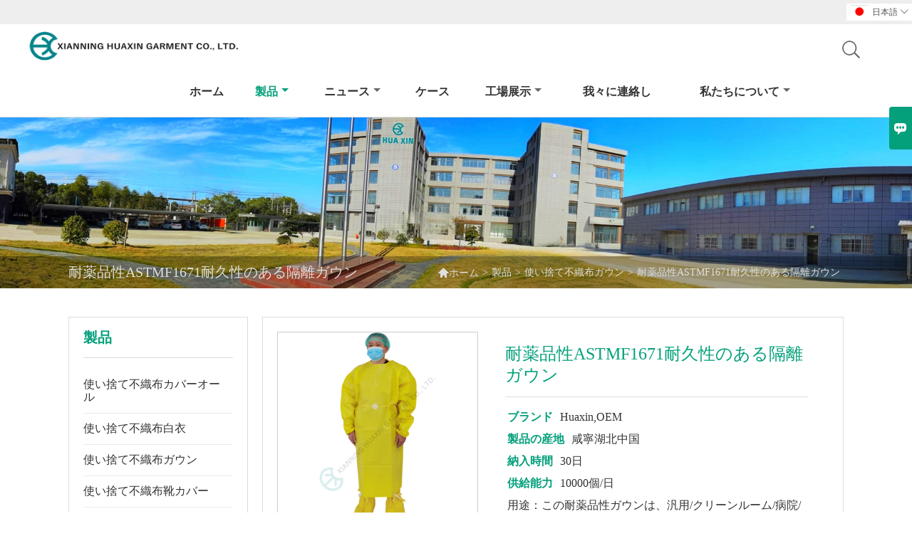

--- FILE ---
content_type: text/html; charset=UTF-8
request_url: http://ja.xnhxppe.com/product/chemical-resistant-astm-f-1671-durable-isolation-gown
body_size: 13052
content:
<!DOCTYPE html>
<html lang="zh-cn">
<head>
    <meta http-equiv="Content-Type" content="text/html; charset=utf-8">
    <meta http-equiv="X-UA-Compatible" content="IE=edge,chrome=1">
    <meta name="renderer" content="webkit">
    <meta name="viewport" content="width=device-width, initial-scale=1.0, maximum-scale=1.0, user-scalable=no">
    <meta name="apple-mobile-web-app-capable" content="yes">
    <meta name="apple-mobile-web-app-status-bar-style" content="black">
    <meta name="format-detection" content="telephone=no">
    <meta name="wap-font-scale" content="no">
                <title>耐薬品性ASTMF1671耐久性のある隔離ガウン,低価格耐薬品性ASTMF1671耐久性のある隔離ガウン購買</title>
            <meta name="description" content="安いセールス耐薬品性ASTMF1671耐久性のある隔離ガウン卸売り,割引耐薬品性ASTMF1671耐久性のある隔離ガウンプロモーション,供給耐薬品性ASTMF1671耐久性のある隔離ガウンカスタマイズ,高品質耐薬品性ASTMF1671耐久性のある隔離ガウンサプライヤー厂家!">
    <meta name="keywords" content="購入耐薬品性ASTMF1671耐久性のある隔離ガウン,耐薬品性ASTMF1671耐久性のある隔離ガウン価格,耐薬品性ASTMF1671耐久性のある隔離ガウンブランド,耐薬品性ASTMF1671耐久性のある隔離ガウンメーカー,耐薬品性ASTMF1671耐久性のある隔離ガウン市場,耐薬品性ASTMF1671耐久性のある隔離ガウン会社">
    <link rel="canonical" href="http://ja.xnhxppe.com/product/chemical-resistant-astm-f-1671-durable-isolation-gown" />
    <link rel="shortcut icon" href="https://img.waimaoniu.net/1777/1777-202003101151144987.png">
    <link rel="stylesheet" href="/template/nmoban83/css/style.css">
    <link rel="stylesheet" type="text/css" href="/template/nmoban83/iconfont/iconfont.css"/>
    <script src="/template/nmoban83/js/plugin.js"></script>
    <script src="/template/nmoban83/js/main_2.js"></script>
    <!--<script src="/template/nmoban83/js/fullpage.js"></script>-->

        <meta  property="og:type" content="product"/>
    <meta  property="og:title" content="耐薬品性ASTMF1671耐久性のある隔離ガウン"/>
    <meta  property="og:description" content="用途：この耐薬品性ガウンは、汎用/クリーンルーム/病院/医療/実験室/食品産業および製薬に適用できます。

機能と利点：耐薬品性は、耐水性と防塵性、頑丈、

生地の特徴：このPEフィルムのSMS素材は、ほこりや水/スプレー/液体などの固体粒子に対する強力な保護機能を備えた高レベルの快適さを提供します

縫い目タイプ：ステッチ縫い目+テープ縫い目。"/>
    <meta  property="og:url" content="http://ja.xnhxppe.comchemical-resistant-astm-f-1671-durable-isolation-gown"/>
    <meta  property="og:image" content="https://img.waimaoniu.net/1777/1777-202506201719317545.png"/>
    <script type="application/ld+json">{"@context":"https:\/\/schema.org\/","@type":"product","name":"耐薬品性ASTMF1671耐久性のある隔離ガウン","description":"用途：この耐薬品性ガウンは、汎用\/クリーンルーム\/病院\/医療\/実験室\/食品産業および製薬に適用できます。\r\n\r\n機能と利点：耐薬品性は、耐水性と防塵性、頑丈、\r\n\r\n生地の特徴：このPEフィルムのSMS素材は、ほこりや水\/スプレー\/液体などの固体粒子に対する強力な保護機能を備えた高レベルの快適さを提供します\r\n\r\n縫い目タイプ：ステッチ縫い目+テープ縫い目。","image":["https:\/\/img.waimaoniu.net\/1777\/1777-202506201719317545.png","https:\/\/img.waimaoniu.net\/1777\/1777-202506201719310214.png","https:\/\/img.waimaoniu.net\/1777\/1777-202506201719305028.png","https:\/\/img.waimaoniu.net\/1777\/1777-202506201719310741.png","https:\/\/img.waimaoniu.net\/1777\/1777-202506201719303307.png","https:\/\/img.waimaoniu.net\/1777\/1777-202506201719307685.png"],"aggregateRating":{"@type":"AggregateRating","ratingValue":4.3,"reviewCount":94},"video":{"@type":"VideoObject","name":"耐薬品性ASTMF1671耐久性のある隔離ガウン","description":"用途：この耐薬品性ガウンは、汎用\/クリーンルーム\/病院\/医療\/実験室\/食品産業および製薬に適用できます。\r\n\r\n機能と利点：耐薬品性は、耐水性と防塵性、頑丈、\r\n\r\n生地の特徴：このPEフィルムのSMS素材は、ほこりや水\/スプレー\/液体などの固体粒子に対する強力な保護機能を備えた高レベルの快適さを提供します\r\n\r\n縫い目タイプ：ステッチ縫い目+テープ縫い目。","embedUrl":"https:\/\/www.youtube.com\/embed\/fOgP-pXib2k","thumbnailUrl":["https:\/\/i.ytimg.com\/vi\/fOgP-pXib2k\/hqdefault.jpg"],"uploadDate":"2025-06-20 17:29:40 CST"}}</script>
</head>
<body>
<!--Header-->
<header>
    <div class="header-top mauto">
        <div class="menu">
            <div id="top1">
                <div class="top1c">
                    <div class="top1c_l">
                        <li class="website-mailbox"><p><i class="iconfont">&#xe624;</i></p><a href="/contact#inquiry_area"  target="_blank" onclick="imstat(this,3,'/im_state')">sales@xnhuaxin.com.cn</a></li>
                        <li class="website-phone"><p><i class="iconfont">&#xec76;</i></p><a href="/contact#inquiry_area"  target="_blank" onclick="imstat(this,4,'/im_state')">+86-715-8314138</a></li>
                    </div>
                        <div class="language">
                            <div class="cur"><e class="ja">日本語<i class="iconfont">&#xe635;</i></e>
                                <ul class="language-list">
                                                                            <li><a href="http://ar.xnhxppe.com/product/chemical-resistant-astm-f-1671-durable-isolation-gown" title="العربية" class="ar" >العربية</a></li>
                                                                            <li><a href="http://de.xnhxppe.com/product/chemical-resistant-astm-f-1671-durable-isolation-gown" title="Deutsch" class="de" >Deutsch</a></li>
                                                                            <li><a href="http://www.xnhxppe.com/product/chemical-resistant-astm-f-1671-durable-isolation-gown" title="English" class="en" >English</a></li>
                                                                            <li><a href="http://es.xnhxppe.com/product/chemical-resistant-astm-f-1671-durable-isolation-gown" title="Español" class="es" >Español</a></li>
                                                                            <li><a href="http://fr.xnhxppe.com/product/chemical-resistant-astm-f-1671-durable-isolation-gown" title="Français" class="fr" >Français</a></li>
                                                                            <li><a href="http://it.xnhxppe.com/product/chemical-resistant-astm-f-1671-durable-isolation-gown" title="Italiano" class="it" >Italiano</a></li>
                                                                            <li><a href="http://ja.xnhxppe.com/product/chemical-resistant-astm-f-1671-durable-isolation-gown" title="日本語" class="ja" >日本語</a></li>
                                                                            <li><a href="http://ko.xnhxppe.com/product/chemical-resistant-astm-f-1671-durable-isolation-gown" title="한국어" class="ko" >한국어</a></li>
                                                                            <li><a href="http://nl.xnhxppe.com/product/chemical-resistant-astm-f-1671-durable-isolation-gown" title="Nederlands" class="nl" >Nederlands</a></li>
                                                                            <li><a href="http://pt.xnhxppe.com/product/chemical-resistant-astm-f-1671-durable-isolation-gown" title="Português" class="pt" >Português</a></li>
                                                                            <li><a href="http://ru.xnhxppe.com/product/chemical-resistant-astm-f-1671-durable-isolation-gown" title="Pусский" class="ru" >Pусский</a></li>
                                                                    </ul>
                            </div>
                        </div>
                    <div class="clear"></div>
                </div>
            </div>
        </div>
    </div>
    <div class="header" id="fixedMenu">
        <div class="mauto">
            <a href="/" class="logo fl"><img alt="Xianning Huaxin Garment Co.、Ltd." data-src="https://img.waimaoniu.net/1777/1777-202012160945572101.png" src="/template/nmoban81/images/loading.png"></a>
            <div class="sv-acbl fr rel" >
                <form onsubmit="search(this);return false;" method="get">
                    <span class=""></span>
                    <p><input name="" id="key" type="text" class="c1" placeholder="Search entire store here..."><button class="search-btn"   type="submit"><i class="iconfont">&#xe6c9;</i></button></p>
                </form>
            </div>
            <script>
                function search(thatThis) {
                    var searchStr=$(thatThis).find('#key').val();
                    if (searchStr==''){return false}
                    location.href = '/product-search?key=' + $(thatThis).find('#key').val();
                }
            </script>
            <nav class="main-nav" role="navigation">
                <!-- Mobile menu toggle button (hamburger/x icon) -->
                <input id="main-menu-state" type="checkbox" />
                <label class="main-menu-btn" for="main-menu-state">
                    <span class="main-menu-btn-icon"></span>Toggle main menu visibility</label>
                <!-- Sample menu definition -->
                <ul id="main-menu" class="sm sm-blue">
                                            <li class=""><a href="/">ホーム</a>
                                                    </li>
                                            <li class="current"><a href="/products">製品</a>
                                                            <ul>
                                                                            <li><a href="/product-list/disposable-nonwoven-coverall">使い捨て不織布カバーオール</a>
                                                                                    </li>
                                                                            <li><a href="/product-list/disposable-nonwoven-labcoat">使い捨て不織布白衣</a>
                                                                                    </li>
                                                                            <li><a href="/product-list/disposable-nonwoven-gowns">使い捨て不織布ガウン</a>
                                                                                    </li>
                                                                            <li><a href="/product-list/disposable-nonwoven-shoecover">使い捨て不織布靴カバー</a>
                                                                                    </li>
                                                                            <li><a href="/product-list/disposable-nonwoven-boots">使い捨て不織布ブーツ</a>
                                                                                    </li>
                                                                            <li><a href="/product-list/disposable-nonwoven-caps">使い捨て不織布キャップ</a>
                                                                                    </li>
                                                                            <li><a href="/product-list/disposable-nonwoven-hood">使い捨て不織布フード</a>
                                                                                    </li>
                                                                            <li><a href="/product-list/disposable-nonwoven-mask">使い捨て不織布マスク</a>
                                                                                    </li>
                                                                            <li><a href="/product-list/disposable-nonwoven-beard-cover">使い捨て不織布ビアードカバー</a>
                                                                                    </li>
                                                                            <li><a href="/product-list/disposable-nonwoven-sleeve-cover">使い捨て不織布スリーブカバー</a>
                                                                                    </li>
                                                                            <li><a href="/product-list/disposable-nonwoven-apron">使い捨て不織布エプロン</a>
                                                                                    </li>
                                                                            <li><a href="/product-list/esd-smock">ESDスモック</a>
                                                                                    </li>
                                                                            <li><a href="/product-list/non-woven-fabric">不織布</a>
                                                                                    </li>
                                                                    </ul>
                                                    </li>
                                            <li class=""><a href="/news">ニュース</a>
                                                            <ul>
                                                                            <li><a href="/news-list/daily-new-will-be-updated">毎日</a>
                                                                                    </li>
                                                                            <li><a href="/news-list/new-products">新製品</a>
                                                                                    </li>
                                                                            <li><a href="/news-list/eu-declaration">EU宣言</a>
                                                                                    </li>
                                                                            <li><a href="/news-list/construction">建設</a>
                                                                                    </li>
                                                                            <li><a href="/news-list/factory-maintenance">工場メンテナンス</a>
                                                                                    </li>
                                                                            <li><a href="/news-list/updating-certification">認定の更新</a>
                                                                                    </li>
                                                                            <li><a href="/news-list/training">トレーニング</a>
                                                                                    </li>
                                                                            <li><a href="/news-list/wishes">願い</a>
                                                                                    </li>
                                                                    </ul>
                                                    </li>
                                            <li class=""><a href="/case">ケース</a>
                                                    </li>
                                            <li class=""><a href="/factory/video-of-factory">工場展示</a>
                                                            <ul>
                                                                            <li><a href="/factory/video-of-factory">工場のビデオ</a>
                                                                                    </li>
                                                                            <li><a href="/factory/vr-showroom-of-sewing-workshop">裁縫工房のVRショールーム</a>
                                                                                    </li>
                                                                            <li><a href="/factory/production">ワークショップ-衣類用、サージ＆テープシームライン</a>
                                                                                    </li>
                                                                            <li><a href="/factory/fabrics-factory">ワークショップ＆ラボ - 生地工場</a>
                                                                                    </li>
                                                                            <li><a href="/factory/garment-factory-office">オフィス -- 縫製工場</a>
                                                                                    </li>
                                                                    </ul>
                                                    </li>
                                            <li class=""><a href="/contact">我々に連絡し</a>
                                                    </li>
                                            <li class=""><a href="/aboutus">私たちについて</a>
                                                            <ul>
                                                                            <li><a href="/company-style">会社スタイル</a>
                                                                                    </li>
                                                                            <li><a href="/exhibition">展示会の活動</a>
                                                                                    </li>
                                                                            <li><a href="/cert">認定</a>
                                                                                    </li>
                                                                            <li><a href="/team-service">チームサービス</a>
                                                                                    </li>
                                                                            <li><a href="/delivery">配達する</a>
                                                                                    </li>
                                                                            <li><a href="/responsibility">責任</a>
                                                                                    </li>
                                                                            <li><a href="/faq">よくある質問</a>
                                                                                    </li>
                                                                    </ul>
                                                    </li>
                                    </ul>
            </nav>
        </div>
    </div>
</header>
<!-- HEADER END -->
<link href="/template/css/video-js-7.5.4.css" rel="stylesheet">
<link type="text/css" rel="stylesheet" href="/template/css/i1.css" media="screen"/>
<div class="ny-banner" style="background-image:url(https://img.waimaoniu.net/1777/1777-202506271457104788.jpg)">
    <div class="baloea">
        <div class="mauto">
            <div class="baloea_title">耐薬品性ASTMF1671耐久性のある隔離ガウン</div>
            <div class="lboae">
                <ul><li><a href='/'><i class="iconfont">&#xe603;</i>ホーム</a></li><li> > </li><li><a href='/products'>製品</a></li><li> > </li><li><a href='/product-list/disposable-nonwoven-gowns'>使い捨て不織布ガウン</a></li><li> > </li><li class='active'>耐薬品性ASTMF1671耐久性のある隔離ガウン</li></ul>            </div>
        </div>
    </div>
</div>
<main>
    <div class="main_con">
        <div class="inner-page-l">
    <div class="sidebar-block">
        <div class="sidebar-block-but"><span>より多くの製品</span><button type="button"><i class="iconfont"></i></button></div>
                        <div class="sidebar-box">
            <div class="sidebar-title">
                <span>製品</span>
            </div>
            <div class="sidebar-contant sidebar-product">
                                    <dl>
                        <dt><a href="/product-list/disposable-nonwoven-coverall" title="使い捨て不織布カバーオール"><i></i>使い捨て不織布カバーオール</a></dt>
                                            </dl>
                                    <dl>
                        <dt><a href="/product-list/disposable-nonwoven-labcoat" title="使い捨て不織布白衣"><i></i>使い捨て不織布白衣</a></dt>
                                            </dl>
                                    <dl>
                        <dt><a href="/product-list/disposable-nonwoven-gowns" title="使い捨て不織布ガウン"><i></i>使い捨て不織布ガウン</a></dt>
                                            </dl>
                                    <dl>
                        <dt><a href="/product-list/disposable-nonwoven-shoecover" title="使い捨て不織布靴カバー"><i></i>使い捨て不織布靴カバー</a></dt>
                                            </dl>
                                    <dl>
                        <dt><a href="/product-list/disposable-nonwoven-boots" title="使い捨て不織布ブーツ"><i></i>使い捨て不織布ブーツ</a></dt>
                                            </dl>
                                    <dl>
                        <dt><a href="/product-list/disposable-nonwoven-caps" title="使い捨て不織布キャップ"><i></i>使い捨て不織布キャップ</a></dt>
                                            </dl>
                                    <dl>
                        <dt><a href="/product-list/disposable-nonwoven-hood" title="使い捨て不織布フード"><i></i>使い捨て不織布フード</a></dt>
                                            </dl>
                                    <dl>
                        <dt><a href="/product-list/disposable-nonwoven-mask" title="使い捨て不織布マスク"><i></i>使い捨て不織布マスク</a></dt>
                                            </dl>
                                    <dl>
                        <dt><a href="/product-list/disposable-nonwoven-beard-cover" title="使い捨て不織布ビアードカバー"><i></i>使い捨て不織布ビアードカバー</a></dt>
                                            </dl>
                                    <dl>
                        <dt><a href="/product-list/disposable-nonwoven-sleeve-cover" title="使い捨て不織布スリーブカバー"><i></i>使い捨て不織布スリーブカバー</a></dt>
                                            </dl>
                                    <dl>
                        <dt><a href="/product-list/disposable-nonwoven-apron" title="使い捨て不織布エプロン"><i></i>使い捨て不織布エプロン</a></dt>
                                            </dl>
                                    <dl>
                        <dt><a href="/product-list/esd-smock" title="ESDスモック"><i></i>ESDスモック</a></dt>
                                            </dl>
                                    <dl>
                        <dt><a href="/product-list/non-woven-fabric" title="不織布"><i></i>不織布</a></dt>
                                            </dl>
                            </div>
        </div>
        <div class="sidebar-box sidebar-featured">
            <div class="sidebar-title">
                <span>おすすめ商品</span>
            </div>
            <div class="sidebar-contant">
                <ul>
                                            <li>
                            <div class="item">
                                <div class="pro-media"><a href="/product/disposable-dust-proof-sms-body-suit-with-hood"><img alt="フード付き使い捨て防塵SMSボディスーツ" data-src="https://img.waimaoniu.net/1777/1777-202502201140269770_s.png" src="/template/nmoban83/images/loading.png"></a></div>
                                <div class="pro-detail-info">
                                    <div class="th"><a href="/product/disposable-dust-proof-sms-body-suit-with-hood">フード付き使い捨て防塵SMSボディスーツ</a></div>
                                    <span><a class="btn" href="/product/disposable-dust-proof-sms-body-suit-with-hood">もっと</a></span>
                                </div>
                            </div>
                        </li>
                                            <li>
                            <div class="item">
                                <div class="pro-media"><a href="/product/en14126-ce-certificated-disposable-protective-sms-coverall"><img alt="TYPE5 TYPE6 フード付き使い捨て保護ジャンプスーツ" data-src="https://img.waimaoniu.net/1777/1777-202504121355438732_s.png" src="/template/nmoban83/images/loading.png"></a></div>
                                <div class="pro-detail-info">
                                    <div class="th"><a href="/product/en14126-ce-certificated-disposable-protective-sms-coverall">TYPE5 TYPE6 フード付き使い捨て保護ジャンプスーツ</a></div>
                                    <span><a class="btn" href="/product/en14126-ce-certificated-disposable-protective-sms-coverall">もっと</a></span>
                                </div>
                            </div>
                        </li>
                                            <li>
                            <div class="item">
                                <div class="pro-media"><a href="/product/en14126-type5b-type-6b-microporous-protective-coverall"><img alt="EN14126 TYPE5B TYPE6Bミクロポーラス保護カバーオール" data-src="https://img.waimaoniu.net/1777/1777-202504121001317166_s.png" src="/template/nmoban83/images/loading.png"></a></div>
                                <div class="pro-detail-info">
                                    <div class="th"><a href="/product/en14126-type5b-type-6b-microporous-protective-coverall">EN14126 TYPE5B TYPE6Bミクロポーラス保護カバーオール</a></div>
                                    <span><a class="btn" href="/product/en14126-type5b-type-6b-microporous-protective-coverall">もっと</a></span>
                                </div>
                            </div>
                        </li>
                                            <li>
                            <div class="item">
                                <div class="pro-media"><a href="/product/en14126-type4b-type5b-type6b-taped-seam-protective-coverall"><img alt="EN14126 TYPE4B / 5B/6Bテープシーム保護カバーオール" data-src="https://img.waimaoniu.net/1777/1777-202504121348364129_s.png" src="/template/nmoban83/images/loading.png"></a></div>
                                <div class="pro-detail-info">
                                    <div class="th"><a href="/product/en14126-type4b-type5b-type6b-taped-seam-protective-coverall">EN14126 TYPE4B / 5B/6Bテープシーム保護カバーオール</a></div>
                                    <span><a class="btn" href="/product/en14126-type4b-type5b-type6b-taped-seam-protective-coverall">もっと</a></span>
                                </div>
                            </div>
                        </li>
                                    </ul>
            </div>
        </div>
        <div class="sidebar-box sidebar-contact">
    <div class="sidebar-title">
        <span>詳細をお問い合わせください</span>
    </div>
    <div class="sidebar-contant">
                                <div class="mb-20"><div class="inner-title"><i class="iconfont">&#xec76;</i></div><tr><th></th><td><a href="/contact#inquiry_area">+86-715-8314138</a></td></tr></div>
                                        <div class="mb-20"><div class="inner-title"><i class="iconfont">&#xe624;</i></div><tr><th></th><td><a href="/contact#inquiry_area">sales@xnhuaxin.com.cn</a></td></tr></div>                        <div class="mb-20">
            <div class="inner-title"><i class="iconfont">&#xe606;</i></div>
            <ul>
                <tr><th></th><td><a href="/contact#inquiry_area">86-0715-8321191</a></td></tr>            </ul>
        </div>
                <!--二维码-->
            </div>
</div>    </div>
</div>
<script type="text/javascript" src="/template/nmoban83/js/sidebar-product.js"></script>
<script type="text/javascript">
    $(function () {
        initSidebarClicker('span', '+', '-')
    })
</script>        <div class="inner-page-r">
            <div class="products_info">
                <div class="mauto">
                    <div class="edit">
                        <div class="vlbamc">
                            <div class="ekcav">
                                <div class="abstract">
                                    <div class="panel">
                                        <div>
                                            <div class="tm-m-photos">
                                                <div class="tm-m-photo-box">
                                                    <div class="tm-m-photo-viewer">
                                                        <img src="/template/images/loader.gif">
                                                        <video id="vid1" class="video-js vjs-default-skin" style="display: none" controls="controls"></video>
                                                    </div>
                                                </div>
                                                <div class="thumbnail">
                                                    <ul class="tm-m-photos-thumb">
                                                                                                                    <li data-type="img" data-src="https://img.waimaoniu.net/1777/1777-202506201719317545.png">
                                                <span>
                                                    <img src="https://img.waimaoniu.net/1777/1777-202506201719317545.png" alt="購入耐薬品性ASTMF1671耐久性のある隔離ガウン,耐薬品性ASTMF1671耐久性のある隔離ガウン価格,耐薬品性ASTMF1671耐久性のある隔離ガウンブランド,耐薬品性ASTMF1671耐久性のある隔離ガウンメーカー,耐薬品性ASTMF1671耐久性のある隔離ガウン市場,耐薬品性ASTMF1671耐久性のある隔離ガウン会社">
                                                </span>
                                                            </li>
                                                                                                                    <li data-type="img" data-src="https://img.waimaoniu.net/1777/1777-202506201719310214.png">
                                                <span>
                                                    <img src="https://img.waimaoniu.net/1777/1777-202506201719310214.png" alt="購入耐薬品性ASTMF1671耐久性のある隔離ガウン,耐薬品性ASTMF1671耐久性のある隔離ガウン価格,耐薬品性ASTMF1671耐久性のある隔離ガウンブランド,耐薬品性ASTMF1671耐久性のある隔離ガウンメーカー,耐薬品性ASTMF1671耐久性のある隔離ガウン市場,耐薬品性ASTMF1671耐久性のある隔離ガウン会社">
                                                </span>
                                                            </li>
                                                                                                                    <li data-type="img" data-src="https://img.waimaoniu.net/1777/1777-202506201719305028.png">
                                                <span>
                                                    <img src="https://img.waimaoniu.net/1777/1777-202506201719305028.png" alt="購入耐薬品性ASTMF1671耐久性のある隔離ガウン,耐薬品性ASTMF1671耐久性のある隔離ガウン価格,耐薬品性ASTMF1671耐久性のある隔離ガウンブランド,耐薬品性ASTMF1671耐久性のある隔離ガウンメーカー,耐薬品性ASTMF1671耐久性のある隔離ガウン市場,耐薬品性ASTMF1671耐久性のある隔離ガウン会社">
                                                </span>
                                                            </li>
                                                                                                                    <li data-type="img" data-src="https://img.waimaoniu.net/1777/1777-202506201719310741.png">
                                                <span>
                                                    <img src="https://img.waimaoniu.net/1777/1777-202506201719310741.png" alt="購入耐薬品性ASTMF1671耐久性のある隔離ガウン,耐薬品性ASTMF1671耐久性のある隔離ガウン価格,耐薬品性ASTMF1671耐久性のある隔離ガウンブランド,耐薬品性ASTMF1671耐久性のある隔離ガウンメーカー,耐薬品性ASTMF1671耐久性のある隔離ガウン市場,耐薬品性ASTMF1671耐久性のある隔離ガウン会社">
                                                </span>
                                                            </li>
                                                                                                                    <li data-type="img" data-src="https://img.waimaoniu.net/1777/1777-202506201719303307.png">
                                                <span>
                                                    <img src="https://img.waimaoniu.net/1777/1777-202506201719303307.png" alt="購入耐薬品性ASTMF1671耐久性のある隔離ガウン,耐薬品性ASTMF1671耐久性のある隔離ガウン価格,耐薬品性ASTMF1671耐久性のある隔離ガウンブランド,耐薬品性ASTMF1671耐久性のある隔離ガウンメーカー,耐薬品性ASTMF1671耐久性のある隔離ガウン市場,耐薬品性ASTMF1671耐久性のある隔離ガウン会社">
                                                </span>
                                                            </li>
                                                                                                                    <li data-type="img" data-src="https://img.waimaoniu.net/1777/1777-202506201719307685.png">
                                                <span>
                                                    <img src="https://img.waimaoniu.net/1777/1777-202506201719307685.png" alt="購入耐薬品性ASTMF1671耐久性のある隔離ガウン,耐薬品性ASTMF1671耐久性のある隔離ガウン価格,耐薬品性ASTMF1671耐久性のある隔離ガウンブランド,耐薬品性ASTMF1671耐久性のある隔離ガウンメーカー,耐薬品性ASTMF1671耐久性のある隔離ガウン市場,耐薬品性ASTMF1671耐久性のある隔離ガウン会社">
                                                </span>
                                                            </li>
                                                                                                                                                                            <li data-type="video" data-src="https://youtu.be/fOgP-pXib2k">
                                                <span>
                                                    <img id="videoImg" src="" alt="video">
                                                </span>
                                                            </li>
                                                                                                            </ul>
                                                    <span class="left"><i></i></span>
                                                    <span class="right"><i></i></span>
                                                </div>
                                            </div>
                                        </div>
                                    </div>
                                                                            <script>
                                            var imgUrl = getScreen(urlCl("https://youtu.be/fOgP-pXib2k"))
                                            function getScreen(url, size) {
                                                if (url === null) {
                                                    return "";
                                                }
                                                size = (size === null) ? "big" : size;
                                                var vid;
                                                var results;
                                                results = url.match("[\\?&]v=([^&#]*)");
                                                vid = (results === null) ? url : results[1];
                                                if (size == "small") {
                                                    return "http://img.youtube.com/vi/" + vid + "/2.jpg";
                                                } else {
                                                    return "http://img.youtube.com/vi/" + vid + "/0.jpg";
                                                }
                                            }
                                            function urlCl(url){
                                                var lastIndex = url.lastIndexOf('/') + 1
                                                var s = url.substring(lastIndex,url.length)
                                                return s
                                            }
                                            $('#videoImg').attr('src',imgUrl)
                                        </script>
                                                                        <div class="brief" aos="fade-left" aos-easing="ease" aos-delay="100">
                                        <h1>耐薬品性ASTMF1671耐久性のある隔離ガウン</h1>
                                                                                                                                <p><span>ブランド </span>Huaxin,OEM</p>
                                                                                                                                <p><span>製品の産地 </span>咸寧湖北中国</p>
                                                                                                                                <p><span>納入時間 </span>30日</p>
                                                                                                                                <p><span>供給能力 </span>10000個/日</p>
                                                                                                                                                                                                                    <p>用途：この耐薬品性ガウンは、汎用/クリーンルーム/病院/医療/実験室/食品産業および製薬に適用できます。<br/><br/>機能と利点：耐薬品性は、耐水性と防塵性、頑丈、<br/><br/>生地の特徴：このPEフィルムのSMS素材は、ほこりや水/スプレー/液体などの固体粒子に対する強力な保護機能を備えた高レベルの快適さを提供します<br/><br/>縫い目タイプ：ステッチ縫い目+テープ縫い目。</p>
                                        <div class="addthis_inline_share_toolbox_vqkn"></div>
                                                                                <div class="bavlcn"><a href="#inquiry_area"><i class="iconfont">&#xe61d;</i>Email</a></div>
                                    </div>
                                </div>
                                <div class="clear"></div>
                                <div class="sec_m" aos="fade-up" aos-easing="ease" aos-delay="100">
                                    <div class="alcet_title">耐薬品性ASTMF1671耐久性のある隔離ガウン</div>
                                    <p><span style="font-size: 18px;"><strong>耐薬品性ASTMF1671耐久性のある隔離ガウン</strong></span></p><p><br/></p><p><span style="font-family: arial, helvetica, sans-serif; font-size: 16px;"><br/></span></p><ul class=" list-paddingleft-2" style="list-style-type: disc;"><li><p><span style="font-family: arial, helvetica, sans-serif; font-size: 16px;">原産地：中国湖北省咸寧市（本土）</span></p></li><li><p><span style="font-family: arial, helvetica, sans-serif; font-size: 16px;">ブランド名：OEM、Huaxin</span></p></li><li><p><span style="font-family: arial, helvetica, sans-serif; font-size: 16px;">モデル番号：CG</span></p></li><li><p style="text-align: left;"><span style="font-family: arial, helvetica, sans-serif; font-size: 16px;">素材：PPフィルムPE</span></p></li><li><p><span style="font-family: arial, helvetica, sans-serif; font-size: 16px;">色：黄色、白など。</span></p></li><li><p><span style="font-family: arial, helvetica, sans-serif; font-size: 16px;">重量：90g&nbsp;</span></p></li><li><p><span style="font-family: arial, helvetica, sans-serif; font-size: 16px;">サイズ：L、XL</span></p></li><li><p><span style="font-family: arial, helvetica, sans-serif; font-size: 16px;">縫製：ステッチシーム+テープシーム</span></p></li><li><p><span style="font-family: arial, helvetica, sans-serif; font-size: 16px;">スタイル：首と腰/背中のネクタイ</span></p></li><li><p><span style="font-family: arial, helvetica, sans-serif; font-size: 16px;">パッケージ：カートン/パックあたり60個</span></p></li><li><p><span style="font-family: arial, helvetica, sans-serif; font-size: 16px;">衣服の特徴：使い捨て、軽量、快適、通気性、防塵</span></p></li><li><p><span style="font-family: arial, helvetica, sans-serif; font-size: 16px;">アプリケーション：汎用、クリーニング、病院、ラボ、食品産業など。</span></p></li><li><p><span style="font-family: arial, helvetica, sans-serif; font-size: 16px;">リードタイム：25-35日</span></p></li><li><p><span style="font-family: arial, helvetica, sans-serif; font-size: 16px;">支払い条件：T / T</span></p></li><li><p><span style="font-family: arial, helvetica, sans-serif; font-size: 16px;">最小注文数量：20000個</span></p></li><li><p><span style="font-family: arial, helvetica, sans-serif; font-size: 16px;">FOBポート：上海/武漢</span></p></li></ul><p><br/></p><p><br/></p><p><br/></p><p><br/></p><p><img src="https://img.waimaoniu.net/1777/1777-202012211125051801.jpg" style="" title="AAMIPB70"/></p><p><img src="https://img.waimaoniu.net/1777/1777-202012211125053604.jpg" style="" title="ASTM F 1671"/></p><p><img src="https://img.waimaoniu.net/1777/1777-202012211125051470.jpg" style="" title="Level4 gowns"/></p><p><img src="https://img.waimaoniu.net/1777/1777-202012211125055607.jpg" style="" title="AAMIPB70"/></p><p><img src="https://img.waimaoniu.net/1777/1777-202012211125050829.jpg" style="" title="ASTM F 1671"/></p><p><img src="https://img.waimaoniu.net/1777/1777-202012211125069686.jpg" style="" title="Level4 gowns"/></p><p><img src="https://img.waimaoniu.net/1777/1777-202012211125065156.jpg" style="" title="AAMIPB70"/></p><p>私たちの工場についてのキーワード：&nbsp;<br/><br/><strong>1993</strong>-1993年に設立し、29年の歴史があります<br/><br/><strong>300以上</strong>-私たちは300人以上の熟練したプロの労働者を抱えており、彼らは安定しています<br/><br/><strong>500以上</strong>--500以上の高度な機器があります<br/><br/><strong>26000+</strong>-私たちは26000平方メートル以上をカバーしています</p><p><img src="https://img.waimaoniu.net/1777/1777-202112280926054725.jpg" title="ASTM F 1671" alt="ASTM F 1671"/></p><p>&nbsp; &nbsp;&nbsp;</p><p><br/></p>                                </div>
                                <style>
    .related-products {width:100%;margin-top:20px;}
    .related-products-t {margin-bottom:10px;position:relative;overflow:hidden;}
    .related-products-t::after {background-color:#eee;bottom:10px;content:"";height:1px;left:0;position:absolute;width:100%;}
    .related-products-t span,.related-products-t span {font-size:18px;line-height:30px;background-color:#fff;display:inline-block;padding-right:30px;position:relative;z-index:1;}
    .related-products ul {font-size:0;}
    .related-products ul li {font-size:14px;width:25%;display:inline-block;vertical-align:top;}
    .related-products ul li .item {padding:15px;}
    .related-products ul li .item img {width:100%;max-width:500px;}
    .related-products ul li .item .text {font-size:14px;line-height:20px;margin-top:5px;}
    @media screen and (max-width:768px){
        .related-products ul li {width: 50%;}
    }
</style>
<div class="related-products">
    <div class="related-products-c">
        <div class="related-products-t"><span></span></div>
        <ul>
                                                <li>
                        <div class="item">
                            <div class="image"><a href="/product/microporous-gown-meets-mdr-medical-device-regulation-eu2017745"><img src="https://img.waimaoniu.net/1777/1777-202504241456257832.png" alt="ミクロポーラスガウンはMDR医療機器規制（EU）2017/745に適合"></a></div>
                            <div class="item-name"><a href="/product/microporous-gown-meets-mdr-medical-device-regulation-eu2017745"><div class="text">ミクロポーラスガウンはMDR医療機器規制（EU）2017/745に適合</div></a></div>
                        </div>
                    </li>
                                    <li>
                        <div class="item">
                            <div class="image"><a href="/product/ce-certificated-en14126-white-microporous-gown-with-thread-cuff"><img src="https://img.waimaoniu.net/1777/1777-202504241548065846.jpg" alt="CE認定EN14126TYPE6Bスレッドカフ付きの白いミクロポーラスガウン"></a></div>
                            <div class="item-name"><a href="/product/ce-certificated-en14126-white-microporous-gown-with-thread-cuff"><div class="text">CE認定EN14126TYPE6Bスレッドカフ付きの白いミクロポーラスガウン</div></a></div>
                        </div>
                    </li>
                                    <li>
                        <div class="item">
                            <div class="image"><a href="/product/sf-microporous-non-medical-isolation-gown"><img src="https://img.waimaoniu.net/1777/1777-202504241554005172.png" alt="SFミクロポーラス非医療隔離ガウンEN14126type6B"></a></div>
                            <div class="item-name"><a href="/product/sf-microporous-non-medical-isolation-gown"><div class="text">SFミクロポーラス非医療隔離ガウンEN14126type6B</div></a></div>
                        </div>
                    </li>
                                    <li>
                        <div class="item">
                            <div class="image"><a href="/product/sf-microporous-aami-pb70-level-3-non-medical-isolation-gown"><img src="https://img.waimaoniu.net/1777/1777-202504241612264182.png" alt="SFミクロポーラスAAMPB70レベル3非医療用隔離ガウン"></a></div>
                            <div class="item-name"><a href="/product/sf-microporous-aami-pb70-level-3-non-medical-isolation-gown"><div class="text">SFミクロポーラスAAMPB70レベル3非医療用隔離ガウン</div></a></div>
                        </div>
                    </li>
                                    </ul>
    </div>
</div>                            </div>
                        </div>
                    </div>
                </div>
                <div class="ny-main aos-init aos-animate" aos="fade-up" aos-easing="ease" aos-delay="100">
                    <div class="wrap">
                        <div class="product-tag">
                            <div class="product-tag-title"><span>製品タグ: </span></div>
                            <div class="product-tag-item">
                                                                    <a href="/product-tag/aamipb70">AAMIPB70</a>
                                                                    <a href="/product-tag/astm+f+1671">ASTM F 1671</a>
                                                                    <a href="/product-tag/%e3%83%ac%e3%83%99%e3%83%ab4%e3%81%ae%e3%82%ac%e3%82%a6%e3%83%b3">レベル4のガウン</a>
                                                                    <a href="/product-tag/%e9%a0%91%e4%b8%88%e3%81%aa%e3%82%ac%e3%82%a6%e3%83%b3">頑丈なガウン</a>
                                                                    <a href="/product-tag/%e9%9d%9e%e5%8c%bb%e7%99%82%e9%9a%94%e9%9b%a2%e3%82%ac%e3%82%a6%e3%83%b3">非医療隔離ガウン</a>
                                                                                            </div>
                        </div>
                    </div>
                </div>
                <style>
    .error {  color: red;  }
    /*邮件锚点*/
    .mail-anchor{ width: 100%; position:relative;}
    .mail-anchor #inquiry_area{ position: absolute; top:-120px;}
    .inner-message-row .item button.submitting{ padding-left: 50px;background-image: url(/template/images/loading2.gif);
        background-repeat: no-repeat;    background-position: 10px center; background-color: #fff;
        color: #999; border: 1px solid #ccc;cursor: not-allowed!important;}
    .inner-message-row .item button.submitting:active{ background-color: #fff;  color: #999;  border: 1px solid #ccc;}
</style>
<div class="mail-anchor">
    <div id="inquiry_area"></div>
</div>
<div class="inner-message" style="background-color: #f6f6f6;padding: 20px;">
    <div class="th" style="margin-bottom: 16px;">最新の価格を取得しますか？ できるだけ早く返信します（12時間以内）</div>
    <div class="inner-message-row msg_bl">
        <form class="form_che" method="post" id="messageform1" name="messageform1">
            <!--普通跳转<form class="form_check" method="post" id="messageform1" name="messageform1">-->
            <input type="hidden" id="pid" name="pid" value="0"/>
                <input type="hidden" name="fromurl" value="">
                <script>
                    $(function(){
                        $('input[name="fromurl"]').val(window.location.href);
                    })
                </script>
            <!--<div class="item">
                <label for="subject"></label>
                <div class="inner-message-box">
                    <input type="text" class="input-lg form-full" value="" placeholder="*" name="subject" id="subject" required="true">
                </div>
            </div>-->
            <div class="item item-half" style="margin-bottom: 12px;">
                <div class="inner-message-half" style="background:#fff;">
                    <input type="text" class="input-lg form-full" value="" placeholder="あなたの名前は何ですか？" name="name" id="name">
                </div>
            </div>
            <div class="item item-half" style="margin-bottom: 12px;">
                <label for="phone"></label>
                <div class="inner-message-box" style="background:#fff;">
                    <input type="text" class="input-lg form-full" value="" placeholder="最高の連絡先番号：" name="phone" id="phone" >
                </div>
            </div>
            <div class="item" style="margin-bottom: 12px;">
                <!--邮件出错提示语-->
                <label for="email"></label>
                <div class="inner-message-box" style="background:#fff;">
                    <input type="text" class="input-lg form-full" value="" placeholder="*あなたの最高の連絡先メール：" id="email" name="email" required="true">
                </div>
            </div>
            <div class="item" style="margin-bottom: 12px;">
                <div class="inner-message-box" style="background:#fff;">
                    <input type="text" class="input-lg form-full" value="" placeholder="あなたの会社名：" name="company" id="company">
                </div>
            </div>
            <div class="item" style="margin-bottom: 12px;">
                <div class="inner-message-box" style="background:#fff;">
                    <label for="message"></label>
                    <textarea placeholder="*何について問い合わせたいですか？" name="message" id="message" class="form-full" required="true"></textarea>
                </div>
            </div>
            <div class="item" style="margin-bottom: 12px;">
                <button class="btn-text t_submit" id="submit" style="display: inline-block">提出する</button>
                <div style="display: inline-block; margin-left: 40px;">
                    <input type="checkbox" name="category" value="1" style="width: auto; height: auto;" /><a href="/privacypolicy" target="_blank"><p style="text-decoration: underline;color: #999; display: inline-block;">個人情報保護方針</p></a>
                    <script>document.getElementsByName("category")[0].checked="checked";</script>
                </div>
            </div>
        </form>
    </div>
</div>            </div>
        </div>
    </div>
</main>
<div class="pictureBox">
    <div class="box1"></div>
    <div class="box2">
        <img src="" id="img" alt="">
        <span class="close">
            <img src="/template/images/guanbiwps.jpg" alt="close">
        </span>
        <span class="prev">
            <img src="/template/images/zuo.png" alt="left">
        </span>
        <span class="next">
            <img src="/template/images/you.png" alt="right">
        </span>
    </div>
</div>
<script type="text/javascript" src="/template/js/i1.js"></script>
    <script src="/template/js/video-core-7.5.4.min.js"></script>
    <script src="/template/js/youtube-2.6.0.min.js"></script>
<script type="text/javascript">
    $(".tm-m-photos").commentImg({
        activeClass: 'tm-current', //缩略图当前状态class,默认'current'
        nextButton: '.tm-m-photo-viewer-navright', //向后翻页按钮，默认'.next'
        prevButton: '.tm-m-photo-viewer-navleft', //向前翻页按钮，默认'.prev'
        imgNavBox: '.tm-m-photos-thumb', //缩略图容器，默认'.photos-thumb'
        imgViewBox: '.tm-m-photo-viewer' //浏览图容器，默认'.photo-viewer'
    });
    $('.tm-m-photos-thumb').find('li').eq(0).click()
</script><!--FOOTER -->
<footer>
    <div class="mauto">
        <div class="footer-head">
            <div class="footer-content-but"><span>その他のサービス</span><button type="button"><i class="iconfont"></i></button></div>
            <div class="footer-main">
                <div class="telbl">
                    <div class="d1"><a href="/contact">連絡</a></div>
                    <div class="d2"><label>アドレス : </label><a href="/contact#inquiry_area">No.86、Guanbuセクション、107国道、咸寧、湖北省、中国</a></div>
                    <div class="d2"><label>メール : </label><a href="/contact#inquiry_area">sales@xnhuaxin.com.cn</a></div>
                    <div class="d2"><label>電話 : </label><a href="/contact#inquiry_area">+86-715-8314138</a></div>
                                            <div class="d2"><label>ファックス : </label><a href="/contact#inquiry_area">86-0715-8321191</a></div>
                                    </div>
                                    <dl>
                        <dt>情報</dt>
                                                    <dd><a href="/delivery">配達</a></dd>
                                                    <dd><a href="/team-service">チームサービス</a></dd>
                                                    <dd><a href="/news">ニュース</a></dd>
                                                    <dd><a href="/cert ">認定</a></dd>
                                                    <dd><a href="/sitemap">サイトマップ</a></dd>
                                            </dl>
                                    <dl>
                        <dt>私たちに関しては</dt>
                                                    <dd><a href="/aboutus">会社情報</a></dd>
                                                    <dd><a href="/company-style">会社のスタイル</a></dd>
                                            </dl>
                                                    <dl>
                        <dt>リンク</dt>
                                                    <dd><a href="/product-list/disposable-nonwoven-coverall">使い捨て不織布カバーオール</a></dd>
                                                    <dd><a href="/product-list/disposable-nonwoven-labcoat">使い捨て不織布Labcoat</a></dd>
                                                    <dd><a href="/product-list/disposable-nonwoven-gowns">使い捨て不織布ガウン</a></dd>
                                                    <dd><a href="/product-list/disposable-nonwoven-shoecover">使い捨て不織布Shoecover</a></dd>
                                                    <dd><a href="/product-list/disposable-nonwoven-boots">使い捨て不織布ブーツ</a></dd>
                                            </dl>
                            </div>
        </div>
        <div class="copyright">
            <p>CopyrightBy©XianningHuaxinGarment Co.、Ltd. Email：sales@xnhuaxin.com.cn</p>
            <div class="social-link">
    <!-- Facebook、YouTube、Twitter、LinkedIn、Instagram、Pinterest -->
                        <a href="https://www.youtube.com/channel/UCPbCrXnQS4KwP2mo1cSTTmg" class="youTube" target="_blank" rel="nofollow">
                                    <i class="iconfont fa-youTube">
                        &#xe65d;                    </i>
                            </a>
                                <a href="https://twitter.com/1" class="twitter" target="_blank" rel="nofollow">
                                    <i class="iconfont fa-twitter">
                        &#xe609;                    </i>
                            </a>
                                <a href="https://www.facebook.com/profile.php?id=100037862091760" class="facebook" target="_blank" rel="nofollow">
                                    <i class="iconfont fa-facebook">
                        &#xe616;                    </i>
                            </a>
                                <a href="https://www.linkedin.com/company/20460276" class="linkedin" target="_blank" rel="nofollow">
                                    <i class="iconfont fa-linkedin">
                        &#xe615;                    </i>
                            </a>
                                <a href="https://www.pinterest.com/xnhuaxin/" class="pinterest" target="_blank" rel="nofollow">
                                    <i class="iconfont fa-pinterest">
                        &#xe63a;                    </i>
                            </a>
                                <a href="https://www.instagram.com/xianninghuaxin/" class="instagram" target="_blank" rel="nofollow">
                                    <i class="iconfont fa-instagram">
                        &#xe7d3;                    </i>
                            </a>
                <!-- WhatsApp,Skype-->
                        <a href="skype:xnhuaxin?chat" class="skype" target="_blank" rel="nofollow" onclick="imstat(this,2,'/im_state')">
                <i class="iconfont img-skype">&#xec02;</i>
            </a>
                                                            <a href="https://web.whatsapp.com/send?phone=+8618671562721" class="whatsapp" target="_blank" rel="nofollow" onclick="imstat(this,5,'/im_state')">
                <i class="iconfont img-whatsapp">&#xe72c;</i>
            </a>
            </div>        </div>
    </div>
</footer>
<!-- END FOOTER -->
<div class="scroll" id="scroll" style="display:none;right: 90px;bottom: 5px;">
    <i class="iconfont">&#xe637;</i>
</div>
<script type="text/javascript">
    $(function () {
        showScroll();
        function showScroll() {
            $(window).scroll(function () {
                var scrollValue = $(window).scrollTop();
                scrollValue > 100 ? $('div[class=scroll]').fadeIn() : $('div[class=scroll]').fadeOut();
            });
            $('#scroll').click(function () {
                $("html,body").animate({scrollTop: 0}, 200);
            });
        }
    })
</script><script type="text/javascript" src="/assets/plugins/jquery-validate/jquery.validate.min.js"></script>
<script src="/assets/plugins/fancybox3/jquery.fancybox.min.js"></script>
<!--
    <script type="text/javascript"
            src="/assets/plugins/jquery-validate/localization/messages_.js"></script>
--><script type="text/javascript" src="/assets/js/common_functions.js"></script>
<script type="text/javascript" src="/assets/js/custom_functions.js?t=10"></script>
<script type="text/javascript">
    $(function(){
        initSideFloatingMenu(true)
    })
</script>
    <script type="text/javascript" src='https://estat10.waimaoniu.com/js.php?id=1777'></script>

    <script>
        function loadScript(src, onloadFunc) {
            if (typeof src != 'string' && src.length < 1) return;
            var nowTs = Date.now(),
                src = src + '?_=' + nowTs,
                e;

            if (src.indexOf('.js') > src.indexOf('.css')) {
                e = document.createElement('script');
                e.type = "text/javascript";
                e.src = src;
            } else {
                e = document.createElement('link');
                e.type = 'text/css';
                e.rel = 'stylesheet';
                e.href = src;
            }

            var rtFunc = function () { if (typeof onloadFunc === 'function') { onloadFunc(); } };
            e.onload = rtFunc;
            e.onerror = function () { writeLog('load fail', src); };
            document.body.appendChild(e);
        }

        function onloadFunc() {
            var wp = $(window).width();
            var tables = $('table');
            var tableHn = tables.height();
            tables.each(function( index, table) {
                var scale = wp / ($(table).width()  + 150) ;
                $(table).attr('scale', scale)
                if (wp < 960) {
                    var tableH = tables.height() * scale;
                    $(table).css({
                        transform: 'scale(' + scale + ')'
                    });
                    $(table).parent().css("height",tableH);
                }
                $(table).on('click', function () {
                    if (wp < 960) {
                        if($(table).css('transform') === 'none'){
                            $(table).css({
                                transform: 'scale(' + $(table).attr('scale') + ')',
                            });
                            $(table).parent().css("height",tableH);
                            tables.parent().removeClass('table-wrapper');
                        }else{
                            $(table).css({
                                transform: ''
                            });
                            $(table).parent().css("height", tableHn);
                            tables.parent().addClass('table-wrapper');
                        }
                    }
                })
            })
        }

        if (typeof window.jQuery === 'undefined') {
            loadScript("/assets/plugins/jquery/jquery.min.js", onloadFunc)
        } else {
            onloadFunc()
        }
    </script>
<div class="im">
    <label class="im-l" for="select"><i class="iconfont">&#xe697;</i></label>
    <input type="checkbox" id="select">
    <div class="box">
        <ul>
                                        <li>
                    <a href="#inquiry_area">
                        <i class="iconfont img-envelope">&#xe758;</i>
                    </a>
                </li>
                                                                                        <li>
                        <a href="https://web.whatsapp.com/send?phone=+8618671562721"  target="_blank" title="+8618671562721" onclick="imstat(this,5,'/im_state')">
                            <i class="iconfont img-whatsapp">&#xe72c;</i>
                        </a>
                    </li>
                                                                            <li>
                        <a href="skype:xnhuaxin?chat" target="_blank" title="xnhuaxin" onclick="imstat(this,2,'/im_state')">
                            <i class="iconfont img-skype">&#xec02;</i>
                        </a>
                    </li>
                                                                </ul>
    </div>
</div><!--手机端底部折叠-->
<script>
    $('.sidebar-block-but').on("click",function(){
        $(".sidebar-box").toggleClass("expand");
        $(this).toggleClass("expand");
    })
    $('.footer-content-but').on("click",function(){
        $(".footer-main").toggleClass("expand");
        $(this).toggleClass("expand");
    })
</script>
<!--<script type="text/javascript" src="/template/nmoban81/js/aos.js"></script>
<script type="text/javascript">
    AOS.init({
        easing: 'ease-out-back',
        duration: 1000
    });
</script>-->
<!--导航栏置顶固定-->
<script>
    $(function() {
        var ie6 = document.all;
        var dv = $('#fixedMenu'),
            st;
        dv.attr('otop', dv.offset().top); //存储原来的距离顶部的距离
        $(window).scroll(function() {
            st = Math.max(document.body.scrollTop || document.documentElement.scrollTop);
            if (st > parseInt(dv.attr('otop'))) {
                if (ie6) { //IE6不支持fixed属性，所以只能靠设置position为absolute和top实现此效果
                    dv.css({
                        position: 'absolute',
                        top: st
                    });
                } else if (dv.css('position') != 'fixed') dv.css({
                    'position': 'fixed',
                    top: 0
                });
                dv.addClass("top-fixed")
                $('.menu_c').addClass("mh")
            } else if (dv.css('position') != 'static'){
                dv.css({
                    'position': 'static'
                });
                dv.removeClass("top-fixed")
                $('.menu_c').removeClass("mh")
            }
        });
    });
</script>
<!--菜单栏js-->
<!-- SmartMenus jQuery plugin -->
<script type="text/javascript" src="/template/nmoban81/js/jquery.smartmenus.js"></script>
<!-- SmartMenus jQuery init -->
<script type="text/javascript">
    // SmartMenus init
    $(function() {
        $('#main-menu').smartmenus({
            subMenusSubOffsetX: 1,
            subMenusSubOffsetY: -8
        });
    });
    // SmartMenus mobile menu toggle button
    $(function() {
        var $mainMenuState = $('#main-menu-state');
        if ($mainMenuState.length) {
            // animate mobile menu
            $mainMenuState.change(function(e) {
                var $menu = $('#main-menu');
                if (this.checked) {
                    $menu.hide().slideDown(250, function() { $menu.css('display', ''); });
                } else {
                    $menu.show().slideUp(250, function() { $menu.css('display', ''); });
                }
            });
            // hide mobile menu beforeunload
            $(window).bind('beforeunload unload', function() {
                if ($mainMenuState[0].checked) {
                    $mainMenuState[0].click();
                }
            });
        }
    });
</script>
<!-- 图片懒加载js -->
<script>
    var imgs = document.querySelectorAll('img');
    //offsetTop是元素与offsetParent的距离，循环获取直到页面顶部
    function getTop(e) {
        var T = e.offsetTop;
        while(e = e.offsetParent) {
            T += e.offsetTop;
        }
        return T;
    }
    function lazyLoad(imgs) {
        var H = document.documentElement.clientHeight;//获取可视区域高度
        var S = document.documentElement.scrollTop || document.body.scrollTop;

        for (var i = 0; i < imgs.length; i++) {
            if (H + S > getTop(imgs[i])) {
                if (imgs[i].getAttribute('data-src') && imgs[i].getAttribute('data-src').length > 0)
                    imgs[i].src = imgs[i].getAttribute('data-src');
            }
        }
    }
    window.onscroll = function () { //onscroll()在滚动条滚动的时候触发
        lazyLoad(imgs);
    }
    setTimeout(function(){ lazyLoad(imgs)}, 300);
</script>
</body>
</html>

--- FILE ---
content_type: application/javascript
request_url: http://ja.xnhxppe.com/template/js/video-core-7.5.4.min.js
body_size: 58347
content:
/**
 * @license
 * Video.js 7.5.4 <http://videojs.com/>
 * Copyright Brightcove, Inc. <https://www.brightcove.com/>
 * Available under Apache License Version 2.0
 * <https://github.com/videojs/video.js/blob/master/LICENSE>
 *
 * Includes vtt.js <https://github.com/mozilla/vtt.js>
 * Available under Apache License Version 2.0
 * <https://github.com/mozilla/vtt.js/blob/master/LICENSE>
 */
!function(e,t){"object"==typeof exports&&"undefined"!=typeof module?module.exports=t(require("global/window"),require("global/document")):"function"==typeof define&&define.amd?define(["global/window","global/document"],t):(e=e||self).videojs=t(e.window,e.document)}(this,function(h,d){h=h&&h.hasOwnProperty("default")?h.default:h,d=d&&d.hasOwnProperty("default")?d.default:d;var p="7.5.4";function f(e,t){e.prototype=Object.create(t.prototype),(e.prototype.constructor=e).__proto__=t}function s(e,t){return(s=Object.setPrototypeOf||function(e,t){return e.__proto__=t,e})(e,t)}function o(e,t,n){return(o=function(){if("undefined"==typeof Reflect||!Reflect.construct)return!1;if(Reflect.construct.sham)return!1;if("function"==typeof Proxy)return!0;try{return Date.prototype.toString.call(Reflect.construct(Date,[],function(){})),!0}catch(e){return!1}}()?Reflect.construct:function(e,t,n){var i=[null];i.push.apply(i,t);var r=new(Function.bind.apply(e,i));return n&&s(r,n.prototype),r}).apply(null,arguments)}function v(e){if(void 0===e)throw new ReferenceError("this hasn't been initialised - super() hasn't been called");return e}function t(e,t){return t||(t=e.slice(0)),e.raw=t,e}var l=[],e=function(o,a){return function(e,t,n){var i=a.levels[t],r=new RegExp("^("+i+")$");if("log"!==e&&n.unshift(e.toUpperCase()+":"),n.unshift(o+":"),l&&l.push([].concat(n)),h.console){var s=h.console[e];s||"debug"!==e||(s=h.console.info||h.console.log),s&&i&&r.test(e)&&s[Array.isArray(n)?"apply":"call"](h.console,n)}}};var g=function t(n){var i,r="info",s=function(){for(var e=arguments.length,t=new Array(e),n=0;n<e;n++)t[n]=arguments[n];i("log",r,t)};return i=e(n,s),s.createLogger=function(e){return t(n+": "+e)},s.levels={all:"debug|log|warn|error",off:"",debug:"debug|log|warn|error",info:"log|warn|error",warn:"warn|error",error:"error",DEFAULT:r},s.level=function(e){if("string"==typeof e){if(!s.levels.hasOwnProperty(e))throw new Error('"'+e+'" in not a valid log level');r=e}return r},(s.history=function(){return l?[].concat(l):[]}).filter=function(t){return(l||[]).filter(function(e){return new RegExp(".*"+t+".*").test(e[0])})},s.history.clear=function(){l&&(l.length=0)},s.history.disable=function(){null!==l&&(l.length=0,l=null)},s.history.enable=function(){null===l&&(l=[])},s.error=function(){for(var e=arguments.length,t=new Array(e),n=0;n<e;n++)t[n]=arguments[n];return i("error",r,t)},s.warn=function(){for(var e=arguments.length,t=new Array(e),n=0;n<e;n++)t[n]=arguments[n];return i("warn",r,t)},s.debug=function(){for(var e=arguments.length,t=new Array(e),n=0;n<e;n++)t[n]=arguments[n];return i("debug",r,t)},s}("VIDEOJS"),y=g.createLogger;var m=function(e){for(var t="",n=0;n<arguments.length;n++)t+=e[n].replace(/\n\r?\s*/g,"")+(arguments[n+1]||"");return t},n=Object.prototype.toString,r=function(e){return b(e)?Object.keys(e):[]};function a(t,n){r(t).forEach(function(e){return n(t[e],e)})}function _(n){for(var e=arguments.length,t=new Array(1<e?e-1:0),i=1;i<e;i++)t[i-1]=arguments[i];return Object.assign?Object.assign.apply(Object,[n].concat(t)):(t.forEach(function(e){e&&a(e,function(e,t){n[t]=e})}),n)}function b(e){return!!e&&"object"==typeof e}function c(e){return b(e)&&"[object Object]"===n.call(e)&&e.constructor===Object}function i(e,t){if(!e||!t)return"";if("function"!=typeof h.getComputedStyle)return"";var n=h.getComputedStyle(e);return n?n[t]:""}function u(){var e=t(["Setting attributes in the second argument of createEl()\n                has been deprecated. Use the third argument instead.\n                createEl(type, properties, attributes). Attempting to set "," to ","."]);return u=function(){return e},e}function T(e){return"string"==typeof e&&/\S/.test(e)}function k(e){if(/\s/.test(e))throw new Error("class has illegal whitespace characters")}function C(){return d===h.document}function E(e){return b(e)&&1===e.nodeType}function w(){try{return h.parent!==h.self}catch(e){return!0}}function S(i){return function(e,t){if(!T(e))return d[i](null);T(t)&&(t=d.querySelector(t));var n=E(t)?t:d;return n[i]&&n[i](e)}}function x(e,n,t,i){void 0===e&&(e="div"),void 0===n&&(n={}),void 0===t&&(t={});var r=d.createElement(e);return Object.getOwnPropertyNames(n).forEach(function(e){var t=n[e];-1!==e.indexOf("aria-")||"role"===e||"type"===e?(g.warn(m(u(),e,t)),r.setAttribute(e,t)):"textContent"===e?j(r,t):r[e]=t}),Object.getOwnPropertyNames(t).forEach(function(e){r.setAttribute(e,t[e])}),i&&X(r,i),r}function j(e,t){return"undefined"==typeof e.textContent?e.innerText=t:e.textContent=t,e}function A(e,t){t.firstChild?t.insertBefore(e,t.firstChild):t.appendChild(e)}function P(e,t){return k(t),e.classList?e.classList.contains(t):(n=t,new RegExp("(^|\\s)"+n+"($|\\s)")).test(e.className);var n}function L(e,t){return e.classList?e.classList.add(t):P(e,t)||(e.className=(e.className+" "+t).trim()),e}function M(e,t){return e.classList?e.classList.remove(t):(k(t),e.className=e.className.split(/\s+/).filter(function(e){return e!==t}).join(" ")),e}function N(e,t,n){var i=P(e,t);if("function"==typeof n&&(n=n(e,t)),"boolean"!=typeof n&&(n=!i),n!==i)return n?L(e,t):M(e,t),e}function O(n,i){Object.getOwnPropertyNames(i).forEach(function(e){var t=i[e];null===t||"undefined"==typeof t||!1===t?n.removeAttribute(e):n.setAttribute(e,!0===t?"":t)})}function I(e){var t={},n=",autoplay,controls,playsinline,loop,muted,default,defaultMuted,";if(e&&e.attributes&&0<e.attributes.length)for(var i=e.attributes,r=i.length-1;0<=r;r--){var s=i[r].name,o=i[r].value;"boolean"!=typeof e[s]&&-1===n.indexOf(","+s+",")||(o=null!==o),t[s]=o}return t}function D(e,t){return e.getAttribute(t)}function R(e,t,n){e.setAttribute(t,n)}function B(e,t){e.removeAttribute(t)}function F(){d.body.focus(),d.onselectstart=function(){return!1}}function H(){d.onselectstart=function(){return!0}}function V(e){if(e&&e.getBoundingClientRect&&e.parentNode){var t=e.getBoundingClientRect(),n={};return["bottom","height","left","right","top","width"].forEach(function(e){void 0!==t[e]&&(n[e]=t[e])}),n.height||(n.height=parseFloat(i(e,"height"))),n.width||(n.width=parseFloat(i(e,"width"))),n}}function z(e){var t;if(e.getBoundingClientRect&&e.parentNode&&(t=e.getBoundingClientRect()),!t)return{left:0,top:0};var n=d.documentElement,i=d.body,r=n.clientLeft||i.clientLeft||0,s=h.pageXOffset||i.scrollLeft,o=t.left+s-r,a=n.clientTop||i.clientTop||0,l=h.pageYOffset||i.scrollTop,c=t.top+l-a;return{left:Math.round(o),top:Math.round(c)}}function W(e,t){var n={},i=z(e),r=e.offsetWidth,s=e.offsetHeight,o=i.top,a=i.left,l=t.pageY,c=t.pageX;return t.changedTouches&&(c=t.changedTouches[0].pageX,l=t.changedTouches[0].pageY),n.y=Math.max(0,Math.min(1,(o-l+s)/s)),n.x=Math.max(0,Math.min(1,(c-a)/r)),n}function K(e){return b(e)&&3===e.nodeType}function U(e){for(;e.firstChild;)e.removeChild(e.firstChild);return e}function q(e){return"function"==typeof e&&(e=e()),(Array.isArray(e)?e:[e]).map(function(e){return"function"==typeof e&&(e=e()),E(e)||K(e)?e:"string"==typeof e&&/\S/.test(e)?d.createTextNode(e):void 0}).filter(function(e){return e})}function X(t,e){return q(e).forEach(function(e){return t.appendChild(e)}),t}function $(e,t){return X(U(e),t)}function Y(e){return void 0===e.button&&void 0===e.buttons||(0===e.button&&void 0===e.buttons||0===e.button&&1===e.buttons)}var G=S("querySelector"),Q=S("querySelectorAll"),J=Object.freeze({isReal:C,isEl:E,isInFrame:w,createEl:x,textContent:j,prependTo:A,hasClass:P,addClass:L,removeClass:M,toggleClass:N,setAttributes:O,getAttributes:I,getAttribute:D,setAttribute:R,removeAttribute:B,blockTextSelection:F,unblockTextSelection:H,getBoundingClientRect:V,findPosition:z,getPointerPosition:W,isTextNode:K,emptyEl:U,normalizeContent:q,appendContent:X,insertContent:$,isSingleLeftClick:Y,$:G,$$:Q}),Z=1;function ee(){return Z++}var te={},ne="vdata"+(new Date).getTime();function ie(e){var t=e[ne];return t||(t=e[ne]=ee()),te[t]||(te[t]={}),te[t]}function re(e){var t=e[ne];return!!t&&!!Object.getOwnPropertyNames(te[t]).length}function se(t){var e=t[ne];if(e){delete te[e];try{delete t[ne]}catch(e){t.removeAttribute?t.removeAttribute(ne):t[ne]=null}}}function oe(e,t){var n=ie(e);0===n.handlers[t].length&&(delete n.handlers[t],e.removeEventListener?e.removeEventListener(t,n.dispatcher,!1):e.detachEvent&&e.detachEvent("on"+t,n.dispatcher)),Object.getOwnPropertyNames(n.handlers).length<=0&&(delete n.handlers,delete n.dispatcher,delete n.disabled),0===Object.getOwnPropertyNames(n).length&&se(e)}function ae(t,n,e,i){e.forEach(function(e){t(n,e,i)})}function le(e){function t(){return!0}function n(){return!1}if(!e||!e.isPropagationStopped){var i=e||h.event;for(var r in e={},i)"layerX"!==r&&"layerY"!==r&&"keyLocation"!==r&&"webkitMovementX"!==r&&"webkitMovementY"!==r&&("returnValue"===r&&i.preventDefault||(e[r]=i[r]));if(e.target||(e.target=e.srcElement||d),e.relatedTarget||(e.relatedTarget=e.fromElement===e.target?e.toElement:e.fromElement),e.preventDefault=function(){i.preventDefault&&i.preventDefault(),e.returnValue=!1,i.returnValue=!1,e.defaultPrevented=!0},e.defaultPrevented=!1,e.stopPropagation=function(){i.stopPropagation&&i.stopPropagation(),e.cancelBubble=!0,i.cancelBubble=!0,e.isPropagationStopped=t},e.isPropagationStopped=n,e.stopImmediatePropagation=function(){i.stopImmediatePropagation&&i.stopImmediatePropagation(),e.isImmediatePropagationStopped=t,e.stopPropagation()},e.isImmediatePropagationStopped=n,null!==e.clientX&&void 0!==e.clientX){var s=d.documentElement,o=d.body;e.pageX=e.clientX+(s&&s.scrollLeft||o&&o.scrollLeft||0)-(s&&s.clientLeft||o&&o.clientLeft||0),e.pageY=e.clientY+(s&&s.scrollTop||o&&o.scrollTop||0)-(s&&s.clientTop||o&&o.clientTop||0)}e.which=e.charCode||e.keyCode,null!==e.button&&void 0!==e.button&&(e.button=1&e.button?0:4&e.button?1:2&e.button?2:0)}return e}var ce=!1;!function(){try{var e=Object.defineProperty({},"passive",{get:function(){ce=!0}});h.addEventListener("test",null,e),h.removeEventListener("test",null,e)}catch(e){}}();var ue=["touchstart","touchmove"];function he(o,e,t){if(Array.isArray(e))return ae(he,o,e,t);var a=ie(o);if(a.handlers||(a.handlers={}),a.handlers[e]||(a.handlers[e]=[]),t.guid||(t.guid=ee()),a.handlers[e].push(t),a.dispatcher||(a.disabled=!1,a.dispatcher=function(e,t){if(!a.disabled){e=le(e);var n=a.handlers[e.type];if(n)for(var i=n.slice(0),r=0,s=i.length;r<s&&!e.isImmediatePropagationStopped();r++)try{i[r].call(o,e,t)}catch(e){g.error(e)}}}),1===a.handlers[e].length)if(o.addEventListener){var n=!1;ce&&-1<ue.indexOf(e)&&(n={passive:!0}),o.addEventListener(e,a.dispatcher,n)}else o.attachEvent&&o.attachEvent("on"+e,a.dispatcher)}function de(e,t,n){if(re(e)){var i=ie(e);if(i.handlers){if(Array.isArray(t))return ae(de,e,t,n);var r=function(e,t){i.handlers[t]=[],oe(e,t)};if(void 0!==t){var s=i.handlers[t];if(s)if(n){if(n.guid)for(var o=0;o<s.length;o++)s[o].guid===n.guid&&s.splice(o--,1);oe(e,t)}else r(e,t)}else for(var a in i.handlers)Object.prototype.hasOwnProperty.call(i.handlers||{},a)&&r(e,a)}}}function pe(e,t,n){var i=re(e)?ie(e):{},r=e.parentNode||e.ownerDocument;if("string"==typeof t?t={type:t,target:e}:t.target||(t.target=e),t=le(t),i.dispatcher&&i.dispatcher.call(e,t,n),r&&!t.isPropagationStopped()&&!0===t.bubbles)pe.call(null,r,t,n);else if(!r&&!t.defaultPrevented&&t.target&&t.target[t.type]){var s=ie(t.target);t.target[t.type]&&(s.disabled=!0,"function"==typeof t.target[t.type]&&t.target[t.type](),s.disabled=!1)}return!t.defaultPrevented}function fe(t,n,i){if(Array.isArray(n))return ae(fe,t,n,i);var e=function e(){de(t,n,e),i.apply(this,arguments)};e.guid=i.guid=i.guid||ee(),he(t,n,e)}var ve,ge=Object.freeze({fixEvent:le,on:he,off:de,trigger:pe,one:fe}),ye=!1,me=function(){if(C()&&!1!==ve.options.autoSetup){var e=Array.prototype.slice.call(d.getElementsByTagName("video")),t=Array.prototype.slice.call(d.getElementsByTagName("audio")),n=Array.prototype.slice.call(d.getElementsByTagName("video-js")),i=e.concat(t,n);if(i&&0<i.length)for(var r=0,s=i.length;r<s;r++){var o=i[r];if(!o||!o.getAttribute){_e(1);break}void 0===o.player&&null!==o.getAttribute("data-setup")&&ve(o)}else ye||_e(1)}};function _e(e,t){t&&(ve=t),h.setTimeout(me,e)}C()&&"complete"===d.readyState?ye=!0:fe(h,"load",function(){ye=!0});var be,Te=function(e){var t=d.createElement("style");return t.className=e,t},ke=function(e,t){e.styleSheet?e.styleSheet.cssText=t:e.textContent=t},Ce=function(e,t,n){t.guid||(t.guid=ee());var i=function(){return t.apply(e,arguments)};return i.guid=n?n+"_"+t.guid:t.guid,i},Ee=function(t,n){var i=Date.now();return function(){var e=Date.now();n<=e-i&&(t.apply(void 0,arguments),i=e)}},we=function(){};we.prototype.allowedEvents_={},we.prototype.addEventListener=we.prototype.on=function(e,t){var n=this.addEventListener;this.addEventListener=function(){},he(this,e,t),this.addEventListener=n},we.prototype.removeEventListener=we.prototype.off=function(e,t){de(this,e,t)},we.prototype.one=function(e,t){var n=this.addEventListener;this.addEventListener=function(){},fe(this,e,t),this.addEventListener=n},we.prototype.dispatchEvent=we.prototype.trigger=function(e){var t=e.type||e;"string"==typeof e&&(e={type:t}),e=le(e),this.allowedEvents_[t]&&this["on"+t]&&this["on"+t](e),pe(this,e)},we.prototype.queueTrigger=function(e){var t=this;be||(be=new Map);var n=e.type||e,i=be.get(this);i||(i=new Map,be.set(this,i));var r=i.get(n);i.delete(n),h.clearTimeout(r);var s=h.setTimeout(function(){0===i.size&&(i=null,be.delete(t)),t.trigger(e)},0);i.set(n,s)};var Se=function(t){return t instanceof we||!!t.eventBusEl_&&["on","one","off","trigger"].every(function(e){return"function"==typeof t[e]})},xe=function(e){return"string"==typeof e&&/\S/.test(e)||Array.isArray(e)&&!!e.length},je=function(e){if(!e.nodeName&&!Se(e))throw new Error("Invalid target; must be a DOM node or evented object.")},Ae=function(e){if(!xe(e))throw new Error("Invalid event type; must be a non-empty string or array.")},Pe=function(e){if("function"!=typeof e)throw new Error("Invalid listener; must be a function.")},Le=function(e,t){var n,i,r,s=t.length<3||t[0]===e||t[0]===e.eventBusEl_;return r=s?(n=e.eventBusEl_,3<=t.length&&t.shift(),i=t[0],t[1]):(n=t[0],i=t[1],t[2]),je(n),Ae(i),Pe(r),{isTargetingSelf:s,target:n,type:i,listener:r=Ce(e,r)}},Me=function(e,t,n,i){je(e),e.nodeName?ge[t](e,n,i):e[t](n,i)},Ne={on:function(){for(var e=this,t=arguments.length,n=new Array(t),i=0;i<t;i++)n[i]=arguments[i];var r=Le(this,n),s=r.isTargetingSelf,o=r.target,a=r.type,l=r.listener;if(Me(o,"on",a,l),!s){var c=function(){return e.off(o,a,l)};c.guid=l.guid;var u=function(){return e.off("dispose",c)};u.guid=l.guid,Me(this,"on","dispose",c),Me(o,"on","dispose",u)}},one:function(){for(var r=this,e=arguments.length,t=new Array(e),n=0;n<e;n++)t[n]=arguments[n];var i=Le(this,t),s=i.isTargetingSelf,o=i.target,a=i.type,l=i.listener;if(s)Me(o,"one",a,l);else{var c=function e(){r.off(o,a,e);for(var t=arguments.length,n=new Array(t),i=0;i<t;i++)n[i]=arguments[i];l.apply(null,n)};c.guid=l.guid,Me(o,"one",a,c)}},off:function(e,t,n){if(!e||xe(e))de(this.eventBusEl_,e,t);else{var i=e,r=t;je(i),Ae(r),Pe(n),n=Ce(this,n),this.off("dispose",n),i.nodeName?(de(i,r,n),de(i,"dispose",n)):Se(i)&&(i.off(r,n),i.off("dispose",n))}},trigger:function(e,t){return pe(this.eventBusEl_,e,t)}};function Oe(e,t){void 0===t&&(t={});var n=t.eventBusKey;if(n){if(!e[n].nodeName)throw new Error('The eventBusKey "'+n+'" does not refer to an element.');e.eventBusEl_=e[n]}else e.eventBusEl_=x("span",{className:"vjs-event-bus"});return _(e,Ne),e.eventedCallbacks&&e.eventedCallbacks.forEach(function(e){e()}),e.on("dispose",function(){e.off(),h.setTimeout(function(){e.eventBusEl_=null},0)}),e}var Ie={state:{},setState:function(e){var n,i=this;return"function"==typeof e&&(e=e()),a(e,function(e,t){i.state[t]!==e&&((n=n||{})[t]={from:i.state[t],to:e}),i.state[t]=e}),n&&Se(this)&&this.trigger({changes:n,type:"statechanged"}),n}};function De(e,t){return _(e,Ie),e.state=_({},e.state,t),"function"==typeof e.handleStateChanged&&Se(e)&&e.on("statechanged",e.handleStateChanged),e}function Re(e){return"string"!=typeof e?e:e.charAt(0).toUpperCase()+e.slice(1)}function Be(){for(var n={},e=arguments.length,t=new Array(e),i=0;i<e;i++)t[i]=arguments[i];return t.forEach(function(e){e&&a(e,function(e,t){c(e)?(c(n[t])||(n[t]={}),n[t]=Be(n[t],e)):n[t]=e})}),n}var Fe=function(){function c(e,t,n){if(!e&&this.play?this.player_=e=this:this.player_=e,this.parentComponent_=null,this.options_=Be({},this.options_),t=this.options_=Be(this.options_,t),this.id_=t.id||t.el&&t.el.id,!this.id_){var i=e&&e.id&&e.id()||"no_player";this.id_=i+"_component_"+ee()}this.name_=t.name||null,t.el?this.el_=t.el:!1!==t.createEl&&(this.el_=this.createEl()),!1!==t.evented&&Oe(this,{eventBusKey:this.el_?"el_":null}),De(this,this.constructor.defaultState),this.children_=[],this.childIndex_={},!(this.childNameIndex_={})!==t.initChildren&&this.initChildren(),this.ready(n),!1!==t.reportTouchActivity&&this.enableTouchActivity()}var e=c.prototype;return e.dispose=function(){if(this.trigger({type:"dispose",bubbles:!1}),this.children_)for(var e=this.children_.length-1;0<=e;e--)this.children_[e].dispose&&this.children_[e].dispose();this.children_=null,this.childIndex_=null,this.childNameIndex_=null,this.parentComponent_=null,this.el_&&(this.el_.parentNode&&this.el_.parentNode.removeChild(this.el_),se(this.el_),this.el_=null),this.player_=null},e.player=function(){return this.player_},e.options=function(e){return g.warn("this.options() has been deprecated and will be moved to the constructor in 6.0"),e&&(this.options_=Be(this.options_,e)),this.options_},e.el=function(){return this.el_},e.createEl=function(e,t,n){return x(e,t,n)},e.localize=function(e,r,t){void 0===t&&(t=e);var n=this.player_.language&&this.player_.language(),i=this.player_.languages&&this.player_.languages(),s=i&&i[n],o=n&&n.split("-")[0],a=i&&i[o],l=t;return s&&s[e]?l=s[e]:a&&a[e]&&(l=a[e]),r&&(l=l.replace(/\{(\d+)\}/g,function(e,t){var n=r[t-1],i=n;return"undefined"==typeof n&&(i=e),i})),l},e.contentEl=function(){return this.contentEl_||this.el_},e.id=function(){return this.id_},e.name=function(){return this.name_},e.children=function(){return this.children_},e.getChildById=function(e){return this.childIndex_[e]},e.getChild=function(e){if(e)return e=Re(e),this.childNameIndex_[e]},e.addChild=function(e,t,n){var i,r;if(void 0===t&&(t={}),void 0===n&&(n=this.children_.length),"string"==typeof e){r=Re(e);var s=t.componentClass||r;t.name=r;var o=c.getComponent(s);if(!o)throw new Error("Component "+s+" does not exist");if("function"!=typeof o)return null;i=new o(this.player_||this,t)}else i=e;if(i.parentComponent_&&i.parentComponent_.removeChild(i),this.children_.splice(n,0,i),i.parentComponent_=this,"function"==typeof i.id&&(this.childIndex_[i.id()]=i),(r=r||i.name&&Re(i.name()))&&(this.childNameIndex_[r]=i),"function"==typeof i.el&&i.el()){var a=this.contentEl().children[n]||null;this.contentEl().insertBefore(i.el(),a)}return i},e.removeChild=function(e){if("string"==typeof e&&(e=this.getChild(e)),e&&this.children_){for(var t=!1,n=this.children_.length-1;0<=n;n--)if(this.children_[n]===e){t=!0,this.children_.splice(n,1);break}if(t){e.parentComponent_=null,this.childIndex_[e.id()]=null,this.childNameIndex_[e.name()]=null;var i=e.el();i&&i.parentNode===this.contentEl()&&this.contentEl().removeChild(e.el())}}},e.initChildren=function(){var r=this,i=this.options_.children;if(i){var e,s=this.options_,n=c.getComponent("Tech");(e=Array.isArray(i)?i:Object.keys(i)).concat(Object.keys(this.options_).filter(function(t){return!e.some(function(e){return"string"==typeof e?t===e:t===e.name})})).map(function(e){var t,n;return n="string"==typeof e?i[t=e]||r.options_[t]||{}:(t=e.name,e),{name:t,opts:n}}).filter(function(e){var t=c.getComponent(e.opts.componentClass||Re(e.name));return t&&!n.isTech(t)}).forEach(function(e){var t=e.name,n=e.opts;if(void 0!==s[t]&&(n=s[t]),!1!==n){!0===n&&(n={}),n.playerOptions=r.options_.playerOptions;var i=r.addChild(t,n);i&&(r[t]=i)}})}},e.buildCSSClass=function(){return""},e.ready=function(e,t){if(void 0===t&&(t=!1),e)return this.isReady_?void(t?e.call(this):this.setTimeout(e,1)):(this.readyQueue_=this.readyQueue_||[],void this.readyQueue_.push(e))},e.triggerReady=function(){this.isReady_=!0,this.setTimeout(function(){var e=this.readyQueue_;this.readyQueue_=[],e&&0<e.length&&e.forEach(function(e){e.call(this)},this),this.trigger("ready")},1)},e.$=function(e,t){return G(e,t||this.contentEl())},e.$$=function(e,t){return Q(e,t||this.contentEl())},e.hasClass=function(e){return P(this.el_,e)},e.addClass=function(e){L(this.el_,e)},e.removeClass=function(e){M(this.el_,e)},e.toggleClass=function(e,t){N(this.el_,e,t)},e.show=function(){this.removeClass("vjs-hidden")},e.hide=function(){this.addClass("vjs-hidden")},e.lockShowing=function(){this.addClass("vjs-lock-showing")},e.unlockShowing=function(){this.removeClass("vjs-lock-showing")},e.getAttribute=function(e){return D(this.el_,e)},e.setAttribute=function(e,t){R(this.el_,e,t)},e.removeAttribute=function(e){B(this.el_,e)},e.width=function(e,t){return this.dimension("width",e,t)},e.height=function(e,t){return this.dimension("height",e,t)},e.dimensions=function(e,t){this.width(e,!0),this.height(t)},e.dimension=function(e,t,n){if(void 0!==t)return null!==t&&t==t||(t=0),-1!==(""+t).indexOf("%")||-1!==(""+t).indexOf("px")?this.el_.style[e]=t:this.el_.style[e]="auto"===t?"":t+"px",void(n||this.trigger("componentresize"));if(!this.el_)return 0;var i=this.el_.style[e],r=i.indexOf("px");return-1!==r?parseInt(i.slice(0,r),10):parseInt(this.el_["offset"+Re(e)],10)},e.currentDimension=function(e){var t=0;if("width"!==e&&"height"!==e)throw new Error("currentDimension only accepts width or height value");if("function"==typeof h.getComputedStyle){var n=h.getComputedStyle(this.el_);t=n.getPropertyValue(e)||n[e]}if(0===(t=parseFloat(t))){var i="offset"+Re(e);t=this.el_[i]}return t},e.currentDimensions=function(){return{width:this.currentDimension("width"),height:this.currentDimension("height")}},e.currentWidth=function(){return this.currentDimension("width")},e.currentHeight=function(){return this.currentDimension("height")},e.focus=function(){this.el_.focus()},e.blur=function(){this.el_.blur()},e.handleKeyPress=function(e){this.player_&&this.player_.handleKeyPress(e)},e.emitTapEvents=function(){var i,t=0,r=null;this.on("touchstart",function(e){1===e.touches.length&&(r={pageX:e.touches[0].pageX,pageY:e.touches[0].pageY},t=(new Date).getTime(),i=!0)}),this.on("touchmove",function(e){if(1<e.touches.length)i=!1;else if(r){var t=e.touches[0].pageX-r.pageX,n=e.touches[0].pageY-r.pageY;10<Math.sqrt(t*t+n*n)&&(i=!1)}});var e=function(){i=!1};this.on("touchleave",e),this.on("touchcancel",e),this.on("touchend",function(e){!(r=null)===i&&((new Date).getTime()-t<200&&(e.preventDefault(),this.trigger("tap")))})},e.enableTouchActivity=function(){if(this.player()&&this.player().reportUserActivity){var t,n=Ce(this.player(),this.player().reportUserActivity);this.on("touchstart",function(){n(),this.clearInterval(t),t=this.setInterval(n,250)});var e=function(e){n(),this.clearInterval(t)};this.on("touchmove",n),this.on("touchend",e),this.on("touchcancel",e)}},e.setTimeout=function(e,t){var n,i,r=this;return e=Ce(this,e),n=h.setTimeout(function(){r.off("dispose",i),e()},t),(i=function(){return r.clearTimeout(n)}).guid="vjs-timeout-"+n,this.on("dispose",i),n},e.clearTimeout=function(e){h.clearTimeout(e);var t=function(){};return t.guid="vjs-timeout-"+e,this.off("dispose",t),e},e.setInterval=function(e,t){var n=this;e=Ce(this,e);var i=h.setInterval(e,t),r=function(){return n.clearInterval(i)};return r.guid="vjs-interval-"+i,this.on("dispose",r),i},e.clearInterval=function(e){h.clearInterval(e);var t=function(){};return t.guid="vjs-interval-"+e,this.off("dispose",t),e},e.requestAnimationFrame=function(e){var t,n,i=this;return this.supportsRaf_?(e=Ce(this,e),t=h.requestAnimationFrame(function(){i.off("dispose",n),e()}),(n=function(){return i.cancelAnimationFrame(t)}).guid="vjs-raf-"+t,this.on("dispose",n),t):this.setTimeout(e,1e3/60)},e.cancelAnimationFrame=function(e){if(this.supportsRaf_){h.cancelAnimationFrame(e);var t=function(){};return t.guid="vjs-raf-"+e,this.off("dispose",t),e}return this.clearTimeout(e)},c.registerComponent=function(e,t){if("string"!=typeof e||!e)throw new Error('Illegal component name, "'+e+'"; must be a non-empty string.');var n,i=c.getComponent("Tech"),r=i&&i.isTech(t),s=c===t||c.prototype.isPrototypeOf(t.prototype);if(r||!s)throw n=r?"techs must be registered using Tech.registerTech()":"must be a Component subclass",new Error('Illegal component, "'+e+'"; '+n+".");e=Re(e),c.components_||(c.components_={});var o=c.getComponent("Player");if("Player"===e&&o&&o.players){var a=o.players,l=Object.keys(a);if(a&&0<l.length&&l.map(function(e){return a[e]}).every(Boolean))throw new Error("Can not register Player component after player has been created.")}return c.components_[e]=t},c.getComponent=function(e){if(e)return e=Re(e),c.components_&&c.components_[e]?c.components_[e]:void 0},c}();Fe.prototype.supportsRaf_="function"==typeof h.requestAnimationFrame&&"function"==typeof h.cancelAnimationFrame,Fe.registerComponent("Component",Fe);var He,Ve,ze,We,Ke=h.navigator&&h.navigator.userAgent||"",Ue=/AppleWebKit\/([\d.]+)/i.exec(Ke),qe=Ue?parseFloat(Ue.pop()):null,Xe=/iPad/i.test(Ke),$e=/iPhone/i.test(Ke)&&!Xe,Ye=/iPod/i.test(Ke),Ge=$e||Xe||Ye,Qe=(He=Ke.match(/OS (\d+)_/i))&&He[1]?He[1]:null,Je=/Android/i.test(Ke),Ze=function(){var e=Ke.match(/Android (\d+)(?:\.(\d+))?(?:\.(\d+))*/i);if(!e)return null;var t=e[1]&&parseFloat(e[1]),n=e[2]&&parseFloat(e[2]);return t&&n?parseFloat(e[1]+"."+e[2]):t||null}(),et=Je&&Ze<5&&qe<537,tt=/Firefox/i.test(Ke),nt=/Edge/i.test(Ke),it=!nt&&(/Chrome/i.test(Ke)||/CriOS/i.test(Ke)),rt=(Ve=Ke.match(/(Chrome|CriOS)\/(\d+)/))&&Ve[2]?parseFloat(Ve[2]):null,st=(ze=/MSIE\s(\d+)\.\d/.exec(Ke),!(We=ze&&parseFloat(ze[1]))&&/Trident\/7.0/i.test(Ke)&&/rv:11.0/.test(Ke)&&(We=11),We),ot=/Safari/i.test(Ke)&&!it&&!Je&&!nt,at=(ot||Ge)&&!it,lt=C()&&("ontouchstart"in h||h.navigator.maxTouchPoints||h.DocumentTouch&&h.document instanceof h.DocumentTouch),ct=Object.freeze({IS_IPAD:Xe,IS_IPHONE:$e,IS_IPOD:Ye,IS_IOS:Ge,IOS_VERSION:Qe,IS_ANDROID:Je,ANDROID_VERSION:Ze,IS_NATIVE_ANDROID:et,IS_FIREFOX:tt,IS_EDGE:nt,IS_CHROME:it,CHROME_VERSION:rt,IE_VERSION:st,IS_SAFARI:ot,IS_ANY_SAFARI:at,TOUCH_ENABLED:lt});function ut(e,t,n,i){return function(e,t,n){if("number"!=typeof t||t<0||n<t)throw new Error("Failed to execute '"+e+"' on 'TimeRanges': The index provided ("+t+") is non-numeric or out of bounds (0-"+n+").")}(e,i,n.length-1),n[i][t]}function ht(e){return void 0===e||0===e.length?{length:0,start:function(){throw new Error("This TimeRanges object is empty")},end:function(){throw new Error("This TimeRanges object is empty")}}:{length:e.length,start:ut.bind(null,"start",0,e),end:ut.bind(null,"end",1,e)}}function dt(e,t){return Array.isArray(e)?ht(e):void 0===e||void 0===t?ht():ht([[e,t]])}function pt(e,t){var n,i,r=0;if(!t)return 0;e&&e.length||(e=dt(0,0));for(var s=0;s<e.length;s++)n=e.start(s),t<(i=e.end(s))&&(i=t),r+=i-n;return r/t}for(var ft,vt={},gt=[["requestFullscreen","exitFullscreen","fullscreenElement","fullscreenEnabled","fullscreenchange","fullscreenerror","fullscreen"],["webkitRequestFullscreen","webkitExitFullscreen","webkitFullscreenElement","webkitFullscreenEnabled","webkitfullscreenchange","webkitfullscreenerror","-webkit-full-screen"],["mozRequestFullScreen","mozCancelFullScreen","mozFullScreenElement","mozFullScreenEnabled","mozfullscreenchange","mozfullscreenerror","-moz-full-screen"],["msRequestFullscreen","msExitFullscreen","msFullscreenElement","msFullscreenEnabled","MSFullscreenChange","MSFullscreenError","-ms-fullscreen"]],yt=gt[0],mt=!1,_t=0;_t<gt.length;_t++)if(gt[_t][1]in d){ft=gt[_t];break}if(ft){for(var bt=0;bt<ft.length;bt++)vt[yt[bt]]=ft[bt];mt=ft[0]===yt[0]}function Tt(e){if(e instanceof Tt)return e;"number"==typeof e?this.code=e:"string"==typeof e?this.message=e:b(e)&&("number"==typeof e.code&&(this.code=e.code),_(this,e)),this.message||(this.message=Tt.defaultMessages[this.code]||"")}Tt.prototype.code=0,Tt.prototype.message="",Tt.prototype.status=null,Tt.errorTypes=["MEDIA_ERR_CUSTOM","MEDIA_ERR_ABORTED","MEDIA_ERR_NETWORK","MEDIA_ERR_DECODE","MEDIA_ERR_SRC_NOT_SUPPORTED","MEDIA_ERR_ENCRYPTED"],Tt.defaultMessages={1:"You aborted the media playback",2:"A network error caused the media download to fail part-way.",3:"The media playback was aborted due to a corruption problem or because the media used features your browser did not support.",4:"The media could not be loaded, either because the server or network failed or because the format is not supported.",5:"The media is encrypted and we do not have the keys to decrypt it."};for(var kt=0;kt<Tt.errorTypes.length;kt++)Tt[Tt.errorTypes[kt]]=kt,Tt.prototype[Tt.errorTypes[kt]]=kt;var Ct=function(e,t){var n,i=null;try{n=JSON.parse(e,t)}catch(e){i=e}return[i,n]};function Et(e){return null!=e&&"function"==typeof e.then}function wt(e){Et(e)&&e.then(null,function(e){})}var St=function(i){return["kind","label","language","id","inBandMetadataTrackDispatchType","mode","src"].reduce(function(e,t,n){return i[t]&&(e[t]=i[t]),e},{cues:i.cues&&Array.prototype.map.call(i.cues,function(e){return{startTime:e.startTime,endTime:e.endTime,text:e.text,id:e.id}})})},xt=function(e){var t=e.$$("track"),n=Array.prototype.map.call(t,function(e){return e.track});return Array.prototype.map.call(t,function(e){var t=St(e.track);return e.src&&(t.src=e.src),t}).concat(Array.prototype.filter.call(e.textTracks(),function(e){return-1===n.indexOf(e)}).map(St))},jt=function(e,n){return e.forEach(function(e){var t=n.addRemoteTextTrack(e).track;!e.src&&e.cues&&e.cues.forEach(function(e){return t.addCue(e)})}),n.textTracks()};function At(e,t){return e(t={exports:{}},t.exports),t.exports}var Pt=At(function(e,t){function n(e){if(e&&"object"==typeof e){var t=e.which||e.keyCode||e.charCode;t&&(e=t)}if("number"==typeof e)return o[e];var n,i=String(e);return(n=r[i.toLowerCase()])?n:(n=s[i.toLowerCase()])||(1===i.length?i.charCodeAt(0):void 0)}n.isEventKey=function(e,t){if(e&&"object"==typeof e){var n=e.which||e.keyCode||e.charCode;if(null==n)return!1;if("string"==typeof t){var i;if(i=r[t.toLowerCase()])return i===n;if(i=s[t.toLowerCase()])return i===n}else if("number"==typeof t)return t===n;return!1}};var r=(t=e.exports=n).code=t.codes={backspace:8,tab:9,enter:13,shift:16,ctrl:17,alt:18,"pause/break":19,"caps lock":20,esc:27,space:32,"page up":33,"page down":34,end:35,home:36,left:37,up:38,right:39,down:40,insert:45,delete:46,command:91,"left command":91,"right command":93,"numpad *":106,"numpad +":107,"numpad -":109,"numpad .":110,"numpad /":111,"num lock":144,"scroll lock":145,"my computer":182,"my calculator":183,";":186,"=":187,",":188,"-":189,".":190,"/":191,"`":192,"[":219,"\\":220,"]":221,"'":222},s=t.aliases={windows:91,"⇧":16,"⌥":18,"⌃":17,"⌘":91,ctl:17,control:17,option:18,pause:19,break:19,caps:20,return:13,escape:27,spc:32,spacebar:32,pgup:33,pgdn:34,ins:45,del:46,cmd:91};for(i=97;i<123;i++)r[String.fromCharCode(i)]=i-32;for(var i=48;i<58;i++)r[i-48]=i;for(i=1;i<13;i++)r["f"+i]=i+111;for(i=0;i<10;i++)r["numpad "+i]=i+96;var o=t.names=t.title={};for(i in r)o[r[i]]=i;for(var a in s)r[a]=s[a]}),Lt=(Pt.code,Pt.codes,Pt.aliases,Pt.names,Pt.title,"vjs-modal-dialog"),Mt=function(i){function e(e,t){var n;return(n=i.call(this,e,t)||this).opened_=n.hasBeenOpened_=n.hasBeenFilled_=!1,n.closeable(!n.options_.uncloseable),n.content(n.options_.content),n.contentEl_=x("div",{className:Lt+"-content"},{role:"document"}),n.descEl_=x("p",{className:Lt+"-description vjs-control-text",id:n.el().getAttribute("aria-describedby")}),j(n.descEl_,n.description()),n.el_.appendChild(n.descEl_),n.el_.appendChild(n.contentEl_),n}f(e,i);var t=e.prototype;return t.createEl=function(){return i.prototype.createEl.call(this,"div",{className:this.buildCSSClass(),tabIndex:-1},{"aria-describedby":this.id()+"_description","aria-hidden":"true","aria-label":this.label(),role:"dialog"})},t.dispose=function(){this.contentEl_=null,this.descEl_=null,this.previouslyActiveEl_=null,i.prototype.dispose.call(this)},t.buildCSSClass=function(){return Lt+" vjs-hidden "+i.prototype.buildCSSClass.call(this)},t.handleKeyPress=function(e){Pt.isEventKey(e,"Escape")&&this.closeable()&&this.close()},t.label=function(){return this.localize(this.options_.label||"Modal Window")},t.description=function(){var e=this.options_.description||this.localize("This is a modal window.");return this.closeable()&&(e+=" "+this.localize("This modal can be closed by pressing the Escape key or activating the close button.")),e},t.open=function(){if(!this.opened_){var e=this.player();this.trigger("beforemodalopen"),this.opened_=!0,(this.options_.fillAlways||!this.hasBeenOpened_&&!this.hasBeenFilled_)&&this.fill(),this.wasPlaying_=!e.paused(),this.options_.pauseOnOpen&&this.wasPlaying_&&e.pause(),this.closeable()&&this.on(this.el_.ownerDocument,"keydown",Ce(this,this.handleKeyPress)),this.hadControls_=e.controls(),e.controls(!1),this.show(),this.conditionalFocus_(),this.el().setAttribute("aria-hidden","false"),this.trigger("modalopen"),this.hasBeenOpened_=!0}},t.opened=function(e){return"boolean"==typeof e&&this[e?"open":"close"](),this.opened_},t.close=function(){if(this.opened_){var e=this.player();this.trigger("beforemodalclose"),this.opened_=!1,this.wasPlaying_&&this.options_.pauseOnOpen&&e.play(),this.closeable()&&this.off(this.el_.ownerDocument,"keydown",Ce(this,this.handleKeyPress)),this.hadControls_&&e.controls(!0),this.hide(),this.el().setAttribute("aria-hidden","true"),this.trigger("modalclose"),this.conditionalBlur_(),this.options_.temporary&&this.dispose()}},t.closeable=function(e){if("boolean"==typeof e){var t=this.closeable_=!!e,n=this.getChild("closeButton");if(t&&!n){var i=this.contentEl_;this.contentEl_=this.el_,n=this.addChild("closeButton",{controlText:"Close Modal Dialog"}),this.contentEl_=i,this.on(n,"close",this.close)}!t&&n&&(this.off(n,"close",this.close),this.removeChild(n),n.dispose())}return this.closeable_},t.fill=function(){this.fillWith(this.content())},t.fillWith=function(e){var t=this.contentEl(),n=t.parentNode,i=t.nextSibling;this.trigger("beforemodalfill"),this.hasBeenFilled_=!0,n.removeChild(t),this.empty(),$(t,e),this.trigger("modalfill"),i?n.insertBefore(t,i):n.appendChild(t);var r=this.getChild("closeButton");r&&n.appendChild(r.el_)},t.empty=function(){this.trigger("beforemodalempty"),U(this.contentEl()),this.trigger("modalempty")},t.content=function(e){return"undefined"!=typeof e&&(this.content_=e),this.content_},t.conditionalFocus_=function(){var e=d.activeElement,t=this.player_.el_;this.previouslyActiveEl_=null,(t.contains(e)||t===e)&&(this.previouslyActiveEl_=e,this.focus(),this.on(d,"keydown",this.handleKeyDown))},t.conditionalBlur_=function(){this.previouslyActiveEl_&&(this.previouslyActiveEl_.focus(),this.previouslyActiveEl_=null),this.off(d,"keydown",this.handleKeyDown)},t.handleKeyDown=function(e){if(Pt.isEventKey(e,"Tab")){for(var t,n=this.focusableEls_(),i=this.el_.querySelector(":focus"),r=0;r<n.length;r++)if(i===n[r]){t=r;break}d.activeElement===this.el_&&(t=0),e.shiftKey&&0===t?(n[n.length-1].focus(),e.preventDefault()):e.shiftKey||t!==n.length-1||(n[0].focus(),e.preventDefault())}},t.focusableEls_=function(){var e=this.el_.querySelectorAll("*");return Array.prototype.filter.call(e,function(e){return(e instanceof h.HTMLAnchorElement||e instanceof h.HTMLAreaElement)&&e.hasAttribute("href")||(e instanceof h.HTMLInputElement||e instanceof h.HTMLSelectElement||e instanceof h.HTMLTextAreaElement||e instanceof h.HTMLButtonElement)&&!e.hasAttribute("disabled")||e instanceof h.HTMLIFrameElement||e instanceof h.HTMLObjectElement||e instanceof h.HTMLEmbedElement||e.hasAttribute("tabindex")&&-1!==e.getAttribute("tabindex")||e.hasAttribute("contenteditable")})},e}(Fe);Mt.prototype.options_={pauseOnOpen:!0,temporary:!0},Fe.registerComponent("ModalDialog",Mt);var Nt=function(i){function e(e){var t;void 0===e&&(e=[]),(t=i.call(this)||this).tracks_=[],Object.defineProperty(v(v(t)),"length",{get:function(){return this.tracks_.length}});for(var n=0;n<e.length;n++)t.addTrack(e[n]);return t}f(e,i);var t=e.prototype;return t.addTrack=function(e){var t=this.tracks_.length;""+t in this||Object.defineProperty(this,t,{get:function(){return this.tracks_[t]}}),-1===this.tracks_.indexOf(e)&&(this.tracks_.push(e),this.trigger({track:e,type:"addtrack",target:this}))},t.removeTrack=function(e){for(var t,n=0,i=this.length;n<i;n++)if(this[n]===e){(t=this[n]).off&&t.off(),this.tracks_.splice(n,1);break}t&&this.trigger({track:t,type:"removetrack",target:this})},t.getTrackById=function(e){for(var t=null,n=0,i=this.length;n<i;n++){var r=this[n];if(r.id===e){t=r;break}}return t},e}(we);for(var Ot in Nt.prototype.allowedEvents_={change:"change",addtrack:"addtrack",removetrack:"removetrack"},Nt.prototype.allowedEvents_)Nt.prototype["on"+Ot]=null;var It=function(e,t){for(var n=0;n<e.length;n++)Object.keys(e[n]).length&&t.id!==e[n].id&&(e[n].enabled=!1)},Dt=function(i){function e(e){var t;void 0===e&&(e=[]);for(var n=e.length-1;0<=n;n--)if(e[n].enabled){It(e,e[n]);break}return(t=i.call(this,e)||this).changing_=!1,t}f(e,i);var t=e.prototype;return t.addTrack=function(e){var t=this;e.enabled&&It(this,e),i.prototype.addTrack.call(this,e),e.addEventListener&&(e.enabledChange_=function(){t.changing_||(t.changing_=!0,It(t,e),t.changing_=!1,t.trigger("change"))},e.addEventListener("enabledchange",e.enabledChange_))},t.removeTrack=function(e){i.prototype.removeTrack.call(this,e),e.removeEventListener&&e.enabledChange_&&(e.removeEventListener("enabledchange",e.enabledChange_),e.enabledChange_=null)},e}(Nt),Rt=function(e,t){for(var n=0;n<e.length;n++)Object.keys(e[n]).length&&t.id!==e[n].id&&(e[n].selected=!1)},Bt=function(i){function e(e){var t;void 0===e&&(e=[]);for(var n=e.length-1;0<=n;n--)if(e[n].selected){Rt(e,e[n]);break}return(t=i.call(this,e)||this).changing_=!1,Object.defineProperty(v(v(t)),"selectedIndex",{get:function(){for(var e=0;e<this.length;e++)if(this[e].selected)return e;return-1},set:function(){}}),t}f(e,i);var t=e.prototype;return t.addTrack=function(e){var t=this;e.selected&&Rt(this,e),i.prototype.addTrack.call(this,e),e.addEventListener&&(e.selectedChange_=function(){t.changing_||(t.changing_=!0,Rt(t,e),t.changing_=!1,t.trigger("change"))},e.addEventListener("selectedchange",e.selectedChange_))},t.removeTrack=function(e){i.prototype.removeTrack.call(this,e),e.removeEventListener&&e.selectedChange_&&(e.removeEventListener("selectedchange",e.selectedChange_),e.selectedChange_=null)},e}(Nt),Ft=function(n){function e(){return n.apply(this,arguments)||this}f(e,n);var t=e.prototype;return t.addTrack=function(e){var t=this;n.prototype.addTrack.call(this,e),this.queueChange_||(this.queueChange_=function(){return t.queueTrigger("change")}),this.triggerSelectedlanguagechange||(this.triggerSelectedlanguagechange_=function(){return t.trigger("selectedlanguagechange")}),e.addEventListener("modechange",this.queueChange_);-1===["metadata","chapters"].indexOf(e.kind)&&e.addEventListener("modechange",this.triggerSelectedlanguagechange_)},t.removeTrack=function(e){n.prototype.removeTrack.call(this,e),e.removeEventListener&&(this.queueChange_&&e.removeEventListener("modechange",this.queueChange_),this.selectedlanguagechange_&&e.removeEventListener("modechange",this.triggerSelectedlanguagechange_))},e}(Nt),Ht=function(){function e(e){void 0===e&&(e=[]),this.trackElements_=[],Object.defineProperty(this,"length",{get:function(){return this.trackElements_.length}});for(var t=0,n=e.length;t<n;t++)this.addTrackElement_(e[t])}var t=e.prototype;return t.addTrackElement_=function(e){var t=this.trackElements_.length;""+t in this||Object.defineProperty(this,t,{get:function(){return this.trackElements_[t]}}),-1===this.trackElements_.indexOf(e)&&this.trackElements_.push(e)},t.getTrackElementByTrack_=function(e){for(var t,n=0,i=this.trackElements_.length;n<i;n++)if(e===this.trackElements_[n].track){t=this.trackElements_[n];break}return t},t.removeTrackElement_=function(e){for(var t=0,n=this.trackElements_.length;t<n;t++)if(e===this.trackElements_[t]){this.trackElements_[t].track&&"function"==typeof this.trackElements_[t].track.off&&this.trackElements_[t].track.off(),"function"==typeof this.trackElements_[t].off&&this.trackElements_[t].off(),this.trackElements_.splice(t,1);break}},e}(),Vt=function(){function t(e){t.prototype.setCues_.call(this,e),Object.defineProperty(this,"length",{get:function(){return this.length_}})}var e=t.prototype;return e.setCues_=function(e){var t=this.length||0,n=0,i=e.length;this.cues_=e,this.length_=e.length;var r=function(e){""+e in this||Object.defineProperty(this,""+e,{get:function(){return this.cues_[e]}})};if(t<i)for(n=t;n<i;n++)r.call(this,n)},e.getCueById=function(e){for(var t=null,n=0,i=this.length;n<i;n++){var r=this[n];if(r.id===e){t=r;break}}return t},t}(),zt={alternative:"alternative",captions:"captions",main:"main",sign:"sign",subtitles:"subtitles",commentary:"commentary"},Wt={alternative:"alternative",descriptions:"descriptions",main:"main","main-desc":"main-desc",translation:"translation",commentary:"commentary"},Kt={subtitles:"subtitles",captions:"captions",descriptions:"descriptions",chapters:"chapters",metadata:"metadata"},Ut={disabled:"disabled",hidden:"hidden",showing:"showing"},qt=function(s){function e(e){var t;void 0===e&&(e={}),t=s.call(this)||this;var n={id:e.id||"vjs_track_"+ee(),kind:e.kind||"",label:e.label||"",language:e.language||""},i=function(e){Object.defineProperty(v(v(t)),e,{get:function(){return n[e]},set:function(){}})};for(var r in n)i(r);return t}return f(e,s),e}(we),Xt=function(e){var t=["protocol","hostname","port","pathname","search","hash","host"],n=d.createElement("a");n.href=e;var i,r=""===n.host&&"file:"!==n.protocol;r&&((i=d.createElement("div")).innerHTML='<a href="'+e+'"></a>',n=i.firstChild,i.setAttribute("style","display:none; position:absolute;"),d.body.appendChild(i));for(var s={},o=0;o<t.length;o++)s[t[o]]=n[t[o]];return"http:"===s.protocol&&(s.host=s.host.replace(/:80$/,"")),"https:"===s.protocol&&(s.host=s.host.replace(/:443$/,"")),s.protocol||(s.protocol=h.location.protocol),r&&d.body.removeChild(i),s},$t=function(e){if(!e.match(/^https?:\/\//)){var t=d.createElement("div");t.innerHTML='<a href="'+e+'">x</a>',e=t.firstChild.href}return e},Yt=function(e){if("string"==typeof e){var t=/^(\/?)([\s\S]*?)((?:\.{1,2}|[^\/]+?)(\.([^\.\/\?]+)))(?:[\/]*|[\?].*)$/i.exec(e);if(t)return t.pop().toLowerCase()}return""},Gt=function(e){var t=h.location,n=Xt(e);return(":"===n.protocol?t.protocol:n.protocol)+n.host!==t.protocol+t.host},Qt=Object.freeze({parseUrl:Xt,getAbsoluteURL:$t,getFileExtension:Yt,isCrossOrigin:Gt}),Jt=function(e){var t=Zt.call(e);return"[object Function]"===t||"function"==typeof e&&"[object RegExp]"!==t||"undefined"!=typeof window&&(e===window.setTimeout||e===window.alert||e===window.confirm||e===window.prompt)},Zt=Object.prototype.toString;var en=At(function(e,t){(t=e.exports=function(e){return e.replace(/^\s*|\s*$/g,"")}).left=function(e){return e.replace(/^\s*/,"")},t.right=function(e){return e.replace(/\s*$/,"")}}),tn=(en.left,en.right,Function.prototype.toString),nn=/^\s*class\b/,rn=function(e){try{var t=tn.call(e);return nn.test(t)}catch(e){return!1}},sn=Object.prototype.toString,on="function"==typeof Symbol&&"symbol"==typeof Symbol.toStringTag,an=function(e){if(!e)return!1;if("function"!=typeof e&&"object"!=typeof e)return!1;if("function"==typeof e&&!e.prototype)return!0;if(on)return function(e){try{return!rn(e)&&(tn.call(e),!0)}catch(e){return!1}}(e);if(rn(e))return!1;var t=sn.call(e);return"[object Function]"===t||"[object GeneratorFunction]"===t},ln=Object.prototype.toString,cn=Object.prototype.hasOwnProperty,un=function(e,t,n){if(!an(t))throw new TypeError("iterator must be a function");var i;3<=arguments.length&&(i=n),"[object Array]"===ln.call(e)?function(e,t,n){for(var i=0,r=e.length;i<r;i++)cn.call(e,i)&&(null==n?t(e[i],i,e):t.call(n,e[i],i,e))}(e,t,i):"string"==typeof e?function(e,t,n){for(var i=0,r=e.length;i<r;i++)null==n?t(e.charAt(i),i,e):t.call(n,e.charAt(i),i,e)}(e,t,i):function(e,t,n){for(var i in e)cn.call(e,i)&&(null==n?t(e[i],i,e):t.call(n,e[i],i,e))}(e,t,i)},hn=function(e){if(!e)return{};var s={};return un(en(e).split("\n"),function(e){var t,n=e.indexOf(":"),i=en(e.slice(0,n)).toLowerCase(),r=en(e.slice(n+1));"undefined"==typeof s[i]?s[i]=r:(t=s[i],"[object Array]"===Object.prototype.toString.call(t)?s[i].push(r):s[i]=[s[i],r])}),s},dn=function(){for(var e={},t=0;t<arguments.length;t++){var n=arguments[t];for(var i in n)pn.call(n,i)&&(e[i]=n[i])}return e},pn=Object.prototype.hasOwnProperty;var fn=gn;function vn(e,t,n){var i=e;return Jt(t)?(n=t,"string"==typeof e&&(i={uri:e})):i=dn(t,{uri:e}),i.callback=n,i}function gn(e,t,n){return yn(t=vn(e,t,n))}function yn(i){if("undefined"==typeof i.callback)throw new Error("callback argument missing");var r=!1,s=function(e,t,n){r||(r=!0,i.callback(e,t,n))};function t(e){return clearTimeout(l),e instanceof Error||(e=new Error(""+(e||"Unknown XMLHttpRequest Error"))),e.statusCode=0,s(e,v)}function e(){if(!o){var e;clearTimeout(l),e=i.useXDR&&void 0===a.status?200:1223===a.status?204:a.status;var t=v,n=null;return 0!==e?(t={body:function(){var e=void 0;if(e=a.response?a.response:a.responseText||function(e){if("document"===e.responseType)return e.responseXML;var t=e.responseXML&&"parsererror"===e.responseXML.documentElement.nodeName;return""!==e.responseType||t?null:e.responseXML}(a),f)try{e=JSON.parse(e)}catch(e){}return e}(),statusCode:e,method:u,headers:{},url:c,rawRequest:a},a.getAllResponseHeaders&&(t.headers=hn(a.getAllResponseHeaders()))):n=new Error("Internal XMLHttpRequest Error"),s(n,t,t.body)}}var n,o,a=i.xhr||null;a||(a=i.cors||i.useXDR?new gn.XDomainRequest:new gn.XMLHttpRequest);var l,c=a.url=i.uri||i.url,u=a.method=i.method||"GET",h=i.body||i.data,d=a.headers=i.headers||{},p=!!i.sync,f=!1,v={body:void 0,headers:{},statusCode:0,method:u,url:c,rawRequest:a};if("json"in i&&!1!==i.json&&(f=!0,d.accept||d.Accept||(d.Accept="application/json"),"GET"!==u&&"HEAD"!==u&&(d["content-type"]||d["Content-Type"]||(d["Content-Type"]="application/json"),h=JSON.stringify(!0===i.json?h:i.json))),a.onreadystatechange=function(){4===a.readyState&&setTimeout(e,0)},a.onload=e,a.onerror=t,a.onprogress=function(){},a.onabort=function(){o=!0},a.ontimeout=t,a.open(u,c,!p,i.username,i.password),p||(a.withCredentials=!!i.withCredentials),!p&&0<i.timeout&&(l=setTimeout(function(){if(!o){o=!0,a.abort("timeout");var e=new Error("XMLHttpRequest timeout");e.code="ETIMEDOUT",t(e)}},i.timeout)),a.setRequestHeader)for(n in d)d.hasOwnProperty(n)&&a.setRequestHeader(n,d[n]);else if(i.headers&&!function(e){for(var t in e)if(e.hasOwnProperty(t))return!1;return!0}(i.headers))throw new Error("Headers cannot be set on an XDomainRequest object");return"responseType"in i&&(a.responseType=i.responseType),"beforeSend"in i&&"function"==typeof i.beforeSend&&i.beforeSend(a),a.send(h||null),a}gn.XMLHttpRequest=h.XMLHttpRequest||function(){},gn.XDomainRequest="withCredentials"in new gn.XMLHttpRequest?gn.XMLHttpRequest:h.XDomainRequest,function(e,t){for(var n=0;n<e.length;n++)t(e[n])}(["get","put","post","patch","head","delete"],function(i){gn["delete"===i?"del":i]=function(e,t,n){return(t=vn(e,t,n)).method=i.toUpperCase(),yn(t)}});var mn=function(e,t){var n=new h.WebVTT.Parser(h,h.vttjs,h.WebVTT.StringDecoder()),i=[];n.oncue=function(e){t.addCue(e)},n.onparsingerror=function(e){i.push(e)},n.onflush=function(){t.trigger({type:"loadeddata",target:t})},n.parse(e),0<i.length&&(h.console&&h.console.groupCollapsed&&h.console.groupCollapsed("Text Track parsing errors for "+t.src),i.forEach(function(e){return g.error(e)}),h.console&&h.console.groupEnd&&h.console.groupEnd()),n.flush()},_n=function(c){function e(e){var t;if(void 0===e&&(e={}),!e.tech)throw new Error("A tech was not provided.");var n=Be(e,{kind:Kt[e.kind]||"subtitles",language:e.language||e.srclang||""}),i=Ut[n.mode]||"disabled",r=n.default;"metadata"!==n.kind&&"chapters"!==n.kind||(i="hidden"),(t=c.call(this,n)||this).tech_=n.tech,t.cues_=[],t.activeCues_=[];var s=new Vt(t.cues_),o=new Vt(t.activeCues_),a=!1,l=Ce(v(v(t)),function(){this.activeCues=this.activeCues,a&&(this.trigger("cuechange"),a=!1)});return"disabled"!==i&&t.tech_.ready(function(){t.tech_.on("timeupdate",l)},!0),Object.defineProperties(v(v(t)),{default:{get:function(){return r},set:function(){}},mode:{get:function(){return i},set:function(e){var t=this;Ut[e]&&("disabled"!==(i=e)?this.tech_.ready(function(){t.tech_.on("timeupdate",l)},!0):this.tech_.off("timeupdate",l),this.trigger("modechange"))}},cues:{get:function(){return this.loaded_?s:null},set:function(){}},activeCues:{get:function(){if(!this.loaded_)return null;if(0===this.cues.length)return o;for(var e=this.tech_.currentTime(),t=[],n=0,i=this.cues.length;n<i;n++){var r=this.cues[n];r.startTime<=e&&r.endTime>=e?t.push(r):r.startTime===r.endTime&&r.startTime<=e&&r.startTime+.5>=e&&t.push(r)}if(a=!1,t.length!==this.activeCues_.length)a=!0;else for(var s=0;s<t.length;s++)-1===this.activeCues_.indexOf(t[s])&&(a=!0);return this.activeCues_=t,o.setCues_(this.activeCues_),o},set:function(){}}}),n.src?(t.src=n.src,function(e,s){var t={uri:e},n=Gt(e);n&&(t.cors=n),fn(t,Ce(this,function(e,t,n){if(e)return g.error(e,t);if(s.loaded_=!0,"function"!=typeof h.WebVTT){if(s.tech_){var i,r=function(){g.error("vttjs failed to load, stopping trying to process "+s.src),s.tech_.off("vttjsloaded",i)};i=function(){return s.tech_.off("vttjserror",r),mn(n,s)},s.tech_.one("vttjsloaded",i),s.tech_.one("vttjserror",r)}}else mn(n,s)}))}(n.src,v(v(t)))):t.loaded_=!0,t}f(e,c);var t=e.prototype;return t.addCue=function(e){var t=e;if(h.vttjs&&!(e instanceof h.vttjs.VTTCue)){for(var n in t=new h.vttjs.VTTCue(e.startTime,e.endTime,e.text),e)n in t||(t[n]=e[n]);t.id=e.id,t.originalCue_=e}for(var i=this.tech_.textTracks(),r=0;r<i.length;r++)i[r]!==this&&i[r].removeCue(t);this.cues_.push(t),this.cues.setCues_(this.cues_)},t.removeCue=function(e){for(var t=this.cues_.length;t--;){var n=this.cues_[t];if(n===e||n.originalCue_&&n.originalCue_===e){this.cues_.splice(t,1),this.cues.setCues_(this.cues_);break}}},e}(qt);_n.prototype.allowedEvents_={cuechange:"cuechange"};var bn=function(r){function e(e){var t;void 0===e&&(e={});var n=Be(e,{kind:Wt[e.kind]||""});t=r.call(this,n)||this;var i=!1;return Object.defineProperty(v(v(t)),"enabled",{get:function(){return i},set:function(e){"boolean"==typeof e&&e!==i&&(i=e,this.trigger("enabledchange"))}}),n.enabled&&(t.enabled=n.enabled),t.loaded_=!0,t}return f(e,r),e}(qt),Tn=function(r){function e(e){var t;void 0===e&&(e={});var n=Be(e,{kind:zt[e.kind]||""});t=r.call(this,n)||this;var i=!1;return Object.defineProperty(v(v(t)),"selected",{get:function(){return i},set:function(e){"boolean"==typeof e&&e!==i&&(i=e,this.trigger("selectedchange"))}}),n.selected&&(t.selected=n.selected),t}return f(e,r),e}(qt),kn=function(r){function e(e){var t,n;void 0===e&&(e={}),t=r.call(this)||this;var i=new _n(e);return t.kind=i.kind,t.src=i.src,t.srclang=i.language,t.label=i.label,t.default=i.default,Object.defineProperties(v(v(t)),{readyState:{get:function(){return n}},track:{get:function(){return i}}}),n=0,i.addEventListener("loadeddata",function(){n=2,t.trigger({type:"load",target:v(v(t))})}),t}return f(e,r),e}(we);kn.prototype.allowedEvents_={load:"load"},kn.NONE=0,kn.LOADING=1,kn.LOADED=2,kn.ERROR=3;var Cn={audio:{ListClass:Dt,TrackClass:bn,capitalName:"Audio"},video:{ListClass:Bt,TrackClass:Tn,capitalName:"Video"},text:{ListClass:Ft,TrackClass:_n,capitalName:"Text"}};Object.keys(Cn).forEach(function(e){Cn[e].getterName=e+"Tracks",Cn[e].privateName=e+"Tracks_"});var En={remoteText:{ListClass:Ft,TrackClass:_n,capitalName:"RemoteText",getterName:"remoteTextTracks",privateName:"remoteTextTracks_"},remoteTextEl:{ListClass:Ht,TrackClass:kn,capitalName:"RemoteTextTrackEls",getterName:"remoteTextTrackEls",privateName:"remoteTextTrackEls_"}},wn=Be(Cn,En);En.names=Object.keys(En),Cn.names=Object.keys(Cn),wn.names=[].concat(En.names).concat(Cn.names);var Sn=Object.create||function(){function t(){}return function(e){if(1!==arguments.length)throw new Error("Object.create shim only accepts one parameter.");return t.prototype=e,new t}}();function xn(e,t){this.name="ParsingError",this.code=e.code,this.message=t||e.message}function jn(e){function t(e,t,n,i){return 3600*(0|e)+60*(0|t)+(0|n)+(0|i)/1e3}var n=e.match(/^(\d+):(\d{2})(:\d{2})?\.(\d{3})/);return n?n[3]?t(n[1],n[2],n[3].replace(":",""),n[4]):59<n[1]?t(n[1],n[2],0,n[4]):t(0,n[1],n[2],n[4]):null}function An(){this.values=Sn(null)}function Pn(e,t,n,i){var r=i?e.split(i):[e];for(var s in r)if("string"==typeof r[s]){var o=r[s].split(n);if(2===o.length)t(o[0],o[1])}}function Ln(t,e,s){var n,i,o,r=t;function a(){var e=jn(t);if(null===e)throw new xn(xn.Errors.BadTimeStamp,"Malformed timestamp: "+r);return t=t.replace(/^[^\sa-zA-Z-]+/,""),e}function l(){t=t.replace(/^\s+/,"")}if(l(),e.startTime=a(),l(),"--\x3e"!==t.substr(0,3))throw new xn(xn.Errors.BadTimeStamp,"Malformed time stamp (time stamps must be separated by '--\x3e'): "+r);t=t.substr(3),l(),e.endTime=a(),l(),n=t,i=e,o=new An,Pn(n,function(e,t){switch(e){case"region":for(var n=s.length-1;0<=n;n--)if(s[n].id===t){o.set(e,s[n].region);break}break;case"vertical":o.alt(e,t,["rl","lr"]);break;case"line":var i=t.split(","),r=i[0];o.integer(e,r),o.percent(e,r)&&o.set("snapToLines",!1),o.alt(e,r,["auto"]),2===i.length&&o.alt("lineAlign",i[1],["start","middle","end"]);break;case"position":i=t.split(","),o.percent(e,i[0]),2===i.length&&o.alt("positionAlign",i[1],["start","middle","end"]);break;case"size":o.percent(e,t);break;case"align":o.alt(e,t,["start","middle","end","left","right"])}},/:/,/\s/),i.region=o.get("region",null),i.vertical=o.get("vertical",""),i.line=o.get("line","auto"),i.lineAlign=o.get("lineAlign","start"),i.snapToLines=o.get("snapToLines",!0),i.size=o.get("size",100),i.align=o.get("align","middle"),i.position=o.get("position",{start:0,left:0,middle:50,end:100,right:100},i.align),i.positionAlign=o.get("positionAlign",{start:"start",left:"start",middle:"middle",end:"end",right:"end"},i.align)}((xn.prototype=Sn(Error.prototype)).constructor=xn).Errors={BadSignature:{code:0,message:"Malformed WebVTT signature."},BadTimeStamp:{code:1,message:"Malformed time stamp."}},An.prototype={set:function(e,t){this.get(e)||""===t||(this.values[e]=t)},get:function(e,t,n){return n?this.has(e)?this.values[e]:t[n]:this.has(e)?this.values[e]:t},has:function(e){return e in this.values},alt:function(e,t,n){for(var i=0;i<n.length;++i)if(t===n[i]){this.set(e,t);break}},integer:function(e,t){/^-?\d+$/.test(t)&&this.set(e,parseInt(t,10))},percent:function(e,t){return!!(t.match(/^([\d]{1,3})(\.[\d]*)?%$/)&&0<=(t=parseFloat(t))&&t<=100)&&(this.set(e,t),!0)}};var Mn={"&amp;":"&","&lt;":"<","&gt;":">","&lrm;":"‎","&rlm;":"‏","&nbsp;":" "},Nn={c:"span",i:"i",b:"b",u:"u",ruby:"ruby",rt:"rt",v:"span",lang:"span"},On={v:"title",lang:"lang"},In={rt:"ruby"};function Dn(s,n){function e(){if(!n)return null;var e,t=n.match(/^([^<]*)(<[^>]*>?)?/);return e=t[1]?t[1]:t[2],n=n.substr(e.length),e}function t(e){return Mn[e]}function i(e){for(;f=e.match(/&(amp|lt|gt|lrm|rlm|nbsp);/);)e=e.replace(f[0],t);return e}function r(e,t){var n=Nn[e];if(!n)return null;var i=s.document.createElement(n);i.localName=n;var r=On[e];return r&&t&&(i[r]=t.trim()),i}for(var o,a,l,c=s.document.createElement("div"),u=c,h=[];null!==(o=e());)if("<"!==o[0])u.appendChild(s.document.createTextNode(i(o)));else{if("/"===o[1]){h.length&&h[h.length-1]===o.substr(2).replace(">","")&&(h.pop(),u=u.parentNode);continue}var d,p=jn(o.substr(1,o.length-2));if(p){d=s.document.createProcessingInstruction("timestamp",p),u.appendChild(d);continue}var f=o.match(/^<([^.\s/0-9>]+)(\.[^\s\\>]+)?([^>\\]+)?(\\?)>?$/);if(!f)continue;if(!(d=r(f[1],f[3])))continue;if(a=u,In[(l=d).localName]&&In[l.localName]!==a.localName)continue;f[2]&&(d.className=f[2].substr(1).replace("."," ")),h.push(f[1]),u.appendChild(d),u=d}return c}var Rn=[[1470,1470],[1472,1472],[1475,1475],[1478,1478],[1488,1514],[1520,1524],[1544,1544],[1547,1547],[1549,1549],[1563,1563],[1566,1610],[1645,1647],[1649,1749],[1765,1766],[1774,1775],[1786,1805],[1807,1808],[1810,1839],[1869,1957],[1969,1969],[1984,2026],[2036,2037],[2042,2042],[2048,2069],[2074,2074],[2084,2084],[2088,2088],[2096,2110],[2112,2136],[2142,2142],[2208,2208],[2210,2220],[8207,8207],[64285,64285],[64287,64296],[64298,64310],[64312,64316],[64318,64318],[64320,64321],[64323,64324],[64326,64449],[64467,64829],[64848,64911],[64914,64967],[65008,65020],[65136,65140],[65142,65276],[67584,67589],[67592,67592],[67594,67637],[67639,67640],[67644,67644],[67647,67669],[67671,67679],[67840,67867],[67872,67897],[67903,67903],[67968,68023],[68030,68031],[68096,68096],[68112,68115],[68117,68119],[68121,68147],[68160,68167],[68176,68184],[68192,68223],[68352,68405],[68416,68437],[68440,68466],[68472,68479],[68608,68680],[126464,126467],[126469,126495],[126497,126498],[126500,126500],[126503,126503],[126505,126514],[126516,126519],[126521,126521],[126523,126523],[126530,126530],[126535,126535],[126537,126537],[126539,126539],[126541,126543],[126545,126546],[126548,126548],[126551,126551],[126553,126553],[126555,126555],[126557,126557],[126559,126559],[126561,126562],[126564,126564],[126567,126570],[126572,126578],[126580,126583],[126585,126588],[126590,126590],[126592,126601],[126603,126619],[126625,126627],[126629,126633],[126635,126651],[1114109,1114109]];function Bn(e){for(var t=0;t<Rn.length;t++){var n=Rn[t];if(e>=n[0]&&e<=n[1])return!0}return!1}function Fn(){}function Hn(e,t,n){Fn.call(this),this.cue=t,this.cueDiv=Dn(e,t.text);var i={color:"rgba(255, 255, 255, 1)",backgroundColor:"rgba(0, 0, 0, 0.8)",position:"relative",left:0,right:0,top:0,bottom:0,display:"inline",writingMode:""===t.vertical?"horizontal-tb":"lr"===t.vertical?"vertical-lr":"vertical-rl",unicodeBidi:"plaintext"};this.applyStyles(i,this.cueDiv),this.div=e.document.createElement("div"),i={direction:function(e){var t=[],n="";if(!e||!e.childNodes)return"ltr";function r(e,t){for(var n=t.childNodes.length-1;0<=n;n--)e.push(t.childNodes[n])}function s(e){if(!e||!e.length)return null;var t=e.pop(),n=t.textContent||t.innerText;if(n){var i=n.match(/^.*(\n|\r)/);return i?i[e.length=0]:n}return"ruby"===t.tagName?s(e):t.childNodes?(r(e,t),s(e)):void 0}for(r(t,e);n=s(t);)for(var i=0;i<n.length;i++)if(Bn(n.charCodeAt(i)))return"rtl";return"ltr"}(this.cueDiv),writingMode:""===t.vertical?"horizontal-tb":"lr"===t.vertical?"vertical-lr":"vertical-rl",unicodeBidi:"plaintext",textAlign:"middle"===t.align?"center":t.align,font:n.font,whiteSpace:"pre-line",position:"absolute"},this.applyStyles(i),this.div.appendChild(this.cueDiv);var r=0;switch(t.positionAlign){case"start":r=t.position;break;case"middle":r=t.position-t.size/2;break;case"end":r=t.position-t.size}""===t.vertical?this.applyStyles({left:this.formatStyle(r,"%"),width:this.formatStyle(t.size,"%")}):this.applyStyles({top:this.formatStyle(r,"%"),height:this.formatStyle(t.size,"%")}),this.move=function(e){this.applyStyles({top:this.formatStyle(e.top,"px"),bottom:this.formatStyle(e.bottom,"px"),left:this.formatStyle(e.left,"px"),right:this.formatStyle(e.right,"px"),height:this.formatStyle(e.height,"px"),width:this.formatStyle(e.width,"px")})}}function Vn(e){var t,n,i,r;if(e.div){n=e.div.offsetHeight,i=e.div.offsetWidth,r=e.div.offsetTop;var s=(s=e.div.childNodes)&&(s=s[0])&&s.getClientRects&&s.getClientRects();e=e.div.getBoundingClientRect(),t=s?Math.max(s[0]&&s[0].height||0,e.height/s.length):0}this.left=e.left,this.right=e.right,this.top=e.top||r,this.height=e.height||n,this.bottom=e.bottom||r+(e.height||n),this.width=e.width||i,this.lineHeight=void 0!==t?t:e.lineHeight}function zn(e,t,a,l){var n=new Vn(t),i=t.cue,r=function(e){if("number"==typeof e.line&&(e.snapToLines||0<=e.line&&e.line<=100))return e.line;if(!e.track||!e.track.textTrackList||!e.track.textTrackList.mediaElement)return-1;for(var t=e.track,n=t.textTrackList,i=0,r=0;r<n.length&&n[r]!==t;r++)"showing"===n[r].mode&&i++;return-1*++i}(i),s=[];if(i.snapToLines){var o;switch(i.vertical){case"":s=["+y","-y"],o="height";break;case"rl":s=["+x","-x"],o="width";break;case"lr":s=["-x","+x"],o="width"}var c=n.lineHeight,u=c*Math.round(r),h=a[o]+c,d=s[0];Math.abs(u)>h&&(u=u<0?-1:1,u*=Math.ceil(h/c)*c),r<0&&(u+=""===i.vertical?a.height:a.width,s=s.reverse()),n.move(d,u)}else{var p=n.lineHeight/a.height*100;switch(i.lineAlign){case"middle":r-=p/2;break;case"end":r-=p}switch(i.vertical){case"":t.applyStyles({top:t.formatStyle(r,"%")});break;case"rl":t.applyStyles({left:t.formatStyle(r,"%")});break;case"lr":t.applyStyles({right:t.formatStyle(r,"%")})}s=["+y","-x","+x","-y"],n=new Vn(t)}var f=function(e,t){for(var n,i=new Vn(e),r=1,s=0;s<t.length;s++){for(;e.overlapsOppositeAxis(a,t[s])||e.within(a)&&e.overlapsAny(l);)e.move(t[s]);if(e.within(a))return e;var o=e.intersectPercentage(a);o<r&&(n=new Vn(e),r=o),e=new Vn(i)}return n||i}(n,s);t.move(f.toCSSCompatValues(a))}function Wn(){}Fn.prototype.applyStyles=function(e,t){for(var n in t=t||this.div,e)e.hasOwnProperty(n)&&(t.style[n]=e[n])},Fn.prototype.formatStyle=function(e,t){return 0===e?0:e+t},(Hn.prototype=Sn(Fn.prototype)).constructor=Hn,Vn.prototype.move=function(e,t){switch(t=void 0!==t?t:this.lineHeight,e){case"+x":this.left+=t,this.right+=t;break;case"-x":this.left-=t,this.right-=t;break;case"+y":this.top+=t,this.bottom+=t;break;case"-y":this.top-=t,this.bottom-=t}},Vn.prototype.overlaps=function(e){return this.left<e.right&&this.right>e.left&&this.top<e.bottom&&this.bottom>e.top},Vn.prototype.overlapsAny=function(e){for(var t=0;t<e.length;t++)if(this.overlaps(e[t]))return!0;return!1},Vn.prototype.within=function(e){return this.top>=e.top&&this.bottom<=e.bottom&&this.left>=e.left&&this.right<=e.right},Vn.prototype.overlapsOppositeAxis=function(e,t){switch(t){case"+x":return this.left<e.left;case"-x":return this.right>e.right;case"+y":return this.top<e.top;case"-y":return this.bottom>e.bottom}},Vn.prototype.intersectPercentage=function(e){return Math.max(0,Math.min(this.right,e.right)-Math.max(this.left,e.left))*Math.max(0,Math.min(this.bottom,e.bottom)-Math.max(this.top,e.top))/(this.height*this.width)},Vn.prototype.toCSSCompatValues=function(e){return{top:this.top-e.top,bottom:e.bottom-this.bottom,left:this.left-e.left,right:e.right-this.right,height:this.height,width:this.width}},Vn.getSimpleBoxPosition=function(e){var t=e.div?e.div.offsetHeight:e.tagName?e.offsetHeight:0,n=e.div?e.div.offsetWidth:e.tagName?e.offsetWidth:0,i=e.div?e.div.offsetTop:e.tagName?e.offsetTop:0;return{left:(e=e.div?e.div.getBoundingClientRect():e.tagName?e.getBoundingClientRect():e).left,right:e.right,top:e.top||i,height:e.height||t,bottom:e.bottom||i+(e.height||t),width:e.width||n}},Wn.StringDecoder=function(){return{decode:function(e){if(!e)return"";if("string"!=typeof e)throw new Error("Error - expected string data.");return decodeURIComponent(encodeURIComponent(e))}}},Wn.convertCueToDOMTree=function(e,t){return e&&t?Dn(e,t):null};Wn.processCues=function(i,r,e){if(!i||!r||!e)return null;for(;e.firstChild;)e.removeChild(e.firstChild);var s=i.document.createElement("div");if(s.style.position="absolute",s.style.left="0",s.style.right="0",s.style.top="0",s.style.bottom="0",s.style.margin="1.5%",e.appendChild(s),function(e){for(var t=0;t<e.length;t++)if(e[t].hasBeenReset||!e[t].displayState)return!0;return!1}(r)){var o=[],a=Vn.getSimpleBoxPosition(s),l={font:Math.round(.05*a.height*100)/100+"px sans-serif"};!function(){for(var e,t,n=0;n<r.length;n++)t=r[n],e=new Hn(i,t,l),s.appendChild(e.div),zn(0,e,a,o),t.displayState=e.div,o.push(Vn.getSimpleBoxPosition(e))}()}else for(var t=0;t<r.length;t++)s.appendChild(r[t].displayState)},(Wn.Parser=function(e,t,n){n||(n=t,t={}),t||(t={}),this.window=e,this.vttjs=t,this.state="INITIAL",this.buffer="",this.decoder=n||new TextDecoder("utf8"),this.regionList=[]}).prototype={reportOrThrowError:function(e){if(!(e instanceof xn))throw e;this.onparsingerror&&this.onparsingerror(e)},parse:function(e){var s=this;function t(){for(var e=s.buffer,t=0;t<e.length&&"\r"!==e[t]&&"\n"!==e[t];)++t;var n=e.substr(0,t);return"\r"===e[t]&&++t,"\n"===e[t]&&++t,s.buffer=e.substr(t),n}function n(e){e.match(/X-TIMESTAMP-MAP/)?Pn(e,function(e,t){switch(e){case"X-TIMESTAMP-MAP":n=t,i=new An,Pn(n,function(e,t){switch(e){case"MPEGT":i.integer(e+"S",t);break;case"LOCA":i.set(e+"L",jn(t))}},/[^\d]:/,/,/),s.ontimestampmap&&s.ontimestampmap({MPEGTS:i.get("MPEGTS"),LOCAL:i.get("LOCAL")})}var n,i},/=/):Pn(e,function(e,t){switch(e){case"Region":!function(e){var r=new An;if(Pn(e,function(e,t){switch(e){case"id":r.set(e,t);break;case"width":r.percent(e,t);break;case"lines":r.integer(e,t);break;case"regionanchor":case"viewportanchor":var n=t.split(",");if(2!==n.length)break;var i=new An;if(i.percent("x",n[0]),i.percent("y",n[1]),!i.has("x")||!i.has("y"))break;r.set(e+"X",i.get("x")),r.set(e+"Y",i.get("y"));break;case"scroll":r.alt(e,t,["up"])}},/=/,/\s/),r.has("id")){var t=new(s.vttjs.VTTRegion||s.window.VTTRegion);t.width=r.get("width",100),t.lines=r.get("lines",3),t.regionAnchorX=r.get("regionanchorX",0),t.regionAnchorY=r.get("regionanchorY",100),t.viewportAnchorX=r.get("viewportanchorX",0),t.viewportAnchorY=r.get("viewportanchorY",100),t.scroll=r.get("scroll",""),s.onregion&&s.onregion(t),s.regionList.push({id:r.get("id"),region:t})}}(t)}},/:/)}e&&(s.buffer+=s.decoder.decode(e,{stream:!0}));try{var i;if("INITIAL"===s.state){if(!/\r\n|\n/.test(s.buffer))return this;var r=(i=t()).match(/^WEBVTT([ \t].*)?$/);if(!r||!r[0])throw new xn(xn.Errors.BadSignature);s.state="HEADER"}for(var o=!1;s.buffer;){if(!/\r\n|\n/.test(s.buffer))return this;switch(o?o=!1:i=t(),s.state){case"HEADER":/:/.test(i)?n(i):i||(s.state="ID");continue;case"NOTE":i||(s.state="ID");continue;case"ID":if(/^NOTE($|[ \t])/.test(i)){s.state="NOTE";break}if(!i)continue;if(s.cue=new(s.vttjs.VTTCue||s.window.VTTCue)(0,0,""),s.state="CUE",-1===i.indexOf("--\x3e")){s.cue.id=i;continue}case"CUE":try{Ln(i,s.cue,s.regionList)}catch(e){s.reportOrThrowError(e),s.cue=null,s.state="BADCUE";continue}s.state="CUETEXT";continue;case"CUETEXT":var a=-1!==i.indexOf("--\x3e");if(!i||a&&(o=!0)){s.oncue&&s.oncue(s.cue),s.cue=null,s.state="ID";continue}s.cue.text&&(s.cue.text+="\n"),s.cue.text+=i;continue;case"BADCUE":i||(s.state="ID");continue}}}catch(e){s.reportOrThrowError(e),"CUETEXT"===s.state&&s.cue&&s.oncue&&s.oncue(s.cue),s.cue=null,s.state="INITIAL"===s.state?"BADWEBVTT":"BADCUE"}return this},flush:function(){var t=this;try{if(t.buffer+=t.decoder.decode(),(t.cue||"HEADER"===t.state)&&(t.buffer+="\n\n",t.parse()),"INITIAL"===t.state)throw new xn(xn.Errors.BadSignature)}catch(e){t.reportOrThrowError(e)}return t.onflush&&t.onflush(),this}};var Kn=Wn,Un={"":1,lr:1,rl:1},qn={start:1,middle:1,end:1,left:1,right:1};function Xn(e){return"string"==typeof e&&(!!qn[e.toLowerCase()]&&e.toLowerCase())}function $n(e,t,n){this.hasBeenReset=!1;var i="",r=!1,s=e,o=t,a=n,l=null,c="",u=!0,h="auto",d="start",p=50,f="middle",v=50,g="middle";Object.defineProperties(this,{id:{enumerable:!0,get:function(){return i},set:function(e){i=""+e}},pauseOnExit:{enumerable:!0,get:function(){return r},set:function(e){r=!!e}},startTime:{enumerable:!0,get:function(){return s},set:function(e){if("number"!=typeof e)throw new TypeError("Start time must be set to a number.");s=e,this.hasBeenReset=!0}},endTime:{enumerable:!0,get:function(){return o},set:function(e){if("number"!=typeof e)throw new TypeError("End time must be set to a number.");o=e,this.hasBeenReset=!0}},text:{enumerable:!0,get:function(){return a},set:function(e){a=""+e,this.hasBeenReset=!0}},region:{enumerable:!0,get:function(){return l},set:function(e){l=e,this.hasBeenReset=!0}},vertical:{enumerable:!0,get:function(){return c},set:function(e){var t,n="string"==typeof(t=e)&&!!Un[t.toLowerCase()]&&t.toLowerCase();if(!1===n)throw new SyntaxError("An invalid or illegal string was specified.");c=n,this.hasBeenReset=!0}},snapToLines:{enumerable:!0,get:function(){return u},set:function(e){u=!!e,this.hasBeenReset=!0}},line:{enumerable:!0,get:function(){return h},set:function(e){if("number"!=typeof e&&"auto"!==e)throw new SyntaxError("An invalid number or illegal string was specified.");h=e,this.hasBeenReset=!0}},lineAlign:{enumerable:!0,get:function(){return d},set:function(e){var t=Xn(e);if(!t)throw new SyntaxError("An invalid or illegal string was specified.");d=t,this.hasBeenReset=!0}},position:{enumerable:!0,get:function(){return p},set:function(e){if(e<0||100<e)throw new Error("Position must be between 0 and 100.");p=e,this.hasBeenReset=!0}},positionAlign:{enumerable:!0,get:function(){return f},set:function(e){var t=Xn(e);if(!t)throw new SyntaxError("An invalid or illegal string was specified.");f=t,this.hasBeenReset=!0}},size:{enumerable:!0,get:function(){return v},set:function(e){if(e<0||100<e)throw new Error("Size must be between 0 and 100.");v=e,this.hasBeenReset=!0}},align:{enumerable:!0,get:function(){return g},set:function(e){var t=Xn(e);if(!t)throw new SyntaxError("An invalid or illegal string was specified.");g=t,this.hasBeenReset=!0}}}),this.displayState=void 0}$n.prototype.getCueAsHTML=function(){return WebVTT.convertCueToDOMTree(window,this.text)};var Yn=$n,Gn={"":!0,up:!0};function Qn(e){return"number"==typeof e&&0<=e&&e<=100}var Jn=function(){var t=100,n=3,i=0,r=100,s=0,o=100,a="";Object.defineProperties(this,{width:{enumerable:!0,get:function(){return t},set:function(e){if(!Qn(e))throw new Error("Width must be between 0 and 100.");t=e}},lines:{enumerable:!0,get:function(){return n},set:function(e){if("number"!=typeof e)throw new TypeError("Lines must be set to a number.");n=e}},regionAnchorY:{enumerable:!0,get:function(){return r},set:function(e){if(!Qn(e))throw new Error("RegionAnchorX must be between 0 and 100.");r=e}},regionAnchorX:{enumerable:!0,get:function(){return i},set:function(e){if(!Qn(e))throw new Error("RegionAnchorY must be between 0 and 100.");i=e}},viewportAnchorY:{enumerable:!0,get:function(){return o},set:function(e){if(!Qn(e))throw new Error("ViewportAnchorY must be between 0 and 100.");o=e}},viewportAnchorX:{enumerable:!0,get:function(){return s},set:function(e){if(!Qn(e))throw new Error("ViewportAnchorX must be between 0 and 100.");s=e}},scroll:{enumerable:!0,get:function(){return a},set:function(e){var t,n="string"==typeof(t=e)&&!!Gn[t.toLowerCase()]&&t.toLowerCase();if(!1===n)throw new SyntaxError("An invalid or illegal string was specified.");a=n}}})},Zn=At(function(e){var t=e.exports={WebVTT:Kn,VTTCue:Yn,VTTRegion:Jn};h.vttjs=t,h.WebVTT=t.WebVTT;var n=t.VTTCue,i=t.VTTRegion,r=h.VTTCue,s=h.VTTRegion;t.shim=function(){h.VTTCue=n,h.VTTRegion=i},t.restore=function(){h.VTTCue=r,h.VTTRegion=s},h.VTTCue||t.shim()});Zn.WebVTT,Zn.VTTCue,Zn.VTTRegion;var ei=function(t){function n(n,e){var i;return void 0===n&&(n={}),void 0===e&&(e=function(){}),n.reportTouchActivity=!1,(i=t.call(this,null,n,e)||this).hasStarted_=!1,i.on("playing",function(){this.hasStarted_=!0}),i.on("loadstart",function(){this.hasStarted_=!1}),wn.names.forEach(function(e){var t=wn[e];n&&n[t.getterName]&&(i[t.privateName]=n[t.getterName])}),i.featuresProgressEvents||i.manualProgressOn(),i.featuresTimeupdateEvents||i.manualTimeUpdatesOn(),["Text","Audio","Video"].forEach(function(e){!1===n["native"+e+"Tracks"]&&(i["featuresNative"+e+"Tracks"]=!1)}),!1===n.nativeCaptions||!1===n.nativeTextTracks?i.featuresNativeTextTracks=!1:!0!==n.nativeCaptions&&!0!==n.nativeTextTracks||(i.featuresNativeTextTracks=!0),i.featuresNativeTextTracks||i.emulateTextTracks(),i.autoRemoteTextTracks_=new wn.text.ListClass,i.initTrackListeners(),n.nativeControlsForTouch||i.emitTapEvents(),i.constructor&&(i.name_=i.constructor.name||"Unknown Tech"),i}f(n,t);var e=n.prototype;return e.triggerSourceset=function(e){var t=this;this.isReady_||this.one("ready",function(){return t.setTimeout(function(){return t.triggerSourceset(e)},1)}),this.trigger({src:e,type:"sourceset"})},e.manualProgressOn=function(){this.on("durationchange",this.onDurationChange),this.manualProgress=!0,this.one("ready",this.trackProgress)},e.manualProgressOff=function(){this.manualProgress=!1,this.stopTrackingProgress(),this.off("durationchange",this.onDurationChange)},e.trackProgress=function(e){this.stopTrackingProgress(),this.progressInterval=this.setInterval(Ce(this,function(){var e=this.bufferedPercent();this.bufferedPercent_!==e&&this.trigger("progress"),1===(this.bufferedPercent_=e)&&this.stopTrackingProgress()}),500)},e.onDurationChange=function(e){this.duration_=this.duration()},e.buffered=function(){return dt(0,0)},e.bufferedPercent=function(){return pt(this.buffered(),this.duration_)},e.stopTrackingProgress=function(){this.clearInterval(this.progressInterval)},e.manualTimeUpdatesOn=function(){this.manualTimeUpdates=!0,this.on("play",this.trackCurrentTime),this.on("pause",this.stopTrackingCurrentTime)},e.manualTimeUpdatesOff=function(){this.manualTimeUpdates=!1,this.stopTrackingCurrentTime(),this.off("play",this.trackCurrentTime),this.off("pause",this.stopTrackingCurrentTime)},e.trackCurrentTime=function(){this.currentTimeInterval&&this.stopTrackingCurrentTime(),this.currentTimeInterval=this.setInterval(function(){this.trigger({type:"timeupdate",target:this,manuallyTriggered:!0})},250)},e.stopTrackingCurrentTime=function(){this.clearInterval(this.currentTimeInterval),this.trigger({type:"timeupdate",target:this,manuallyTriggered:!0})},e.dispose=function(){this.clearTracks(Cn.names),this.manualProgress&&this.manualProgressOff(),this.manualTimeUpdates&&this.manualTimeUpdatesOff(),t.prototype.dispose.call(this)},e.clearTracks=function(e){var r=this;(e=[].concat(e)).forEach(function(e){for(var t=r[e+"Tracks"]()||[],n=t.length;n--;){var i=t[n];"text"===e&&r.removeRemoteTextTrack(i),t.removeTrack(i)}})},e.cleanupAutoTextTracks=function(){for(var e=this.autoRemoteTextTracks_||[],t=e.length;t--;){var n=e[t];this.removeRemoteTextTrack(n)}},e.reset=function(){},e.error=function(e){return void 0!==e&&(this.error_=new Tt(e),this.trigger("error")),this.error_},e.played=function(){return this.hasStarted_?dt(0,0):dt()},e.setCurrentTime=function(){this.manualTimeUpdates&&this.trigger({type:"timeupdate",target:this,manuallyTriggered:!0})},e.initTrackListeners=function(){var r=this;Cn.names.forEach(function(e){var t=Cn[e],n=function(){r.trigger(e+"trackchange")},i=r[t.getterName]();i.addEventListener("removetrack",n),i.addEventListener("addtrack",n),r.on("dispose",function(){i.removeEventListener("removetrack",n),i.removeEventListener("addtrack",n)})})},e.addWebVttScript_=function(){var e=this;if(!h.WebVTT)if(d.body.contains(this.el())){if(!this.options_["vtt.js"]&&c(Zn)&&0<Object.keys(Zn).length)return void this.trigger("vttjsloaded");var t=d.createElement("script");t.src=this.options_["vtt.js"]||"https://vjs.zencdn.net/vttjs/0.14.1/vtt.min.js",t.onload=function(){e.trigger("vttjsloaded")},t.onerror=function(){e.trigger("vttjserror")},this.on("dispose",function(){t.onload=null,t.onerror=null}),h.WebVTT=!0,this.el().parentNode.appendChild(t)}else this.ready(this.addWebVttScript_)},e.emulateTextTracks=function(){var e=this,n=this.textTracks(),t=this.remoteTextTracks(),i=function(e){return n.addTrack(e.track)},r=function(e){return n.removeTrack(e.track)};t.on("addtrack",i),t.on("removetrack",r),this.addWebVttScript_();var s=function(){return e.trigger("texttrackchange")},o=function(){s();for(var e=0;e<n.length;e++){var t=n[e];t.removeEventListener("cuechange",s),"showing"===t.mode&&t.addEventListener("cuechange",s)}};o(),n.addEventListener("change",o),n.addEventListener("addtrack",o),n.addEventListener("removetrack",o),this.on("dispose",function(){t.off("addtrack",i),t.off("removetrack",r),n.removeEventListener("change",o),n.removeEventListener("addtrack",o),n.removeEventListener("removetrack",o);for(var e=0;e<n.length;e++){n[e].removeEventListener("cuechange",s)}})},e.addTextTrack=function(e,t,n){if(!e)throw new Error("TextTrack kind is required but was not provided");return function(e,t,n,i,r){void 0===r&&(r={});var s=e.textTracks();r.kind=t,n&&(r.label=n),i&&(r.language=i),r.tech=e;var o=new wn.text.TrackClass(r);return s.addTrack(o),o}(this,e,t,n)},e.createRemoteTextTrack=function(e){var t=Be(e,{tech:this});return new En.remoteTextEl.TrackClass(t)},e.addRemoteTextTrack=function(e,t){var n=this;void 0===e&&(e={});var i=this.createRemoteTextTrack(e);return!0!==t&&!1!==t&&(g.warn('Calling addRemoteTextTrack without explicitly setting the "manualCleanup" parameter to `true` is deprecated and default to `false` in future version of video.js'),t=!0),this.remoteTextTrackEls().addTrackElement_(i),this.remoteTextTracks().addTrack(i.track),!0!==t&&this.ready(function(){return n.autoRemoteTextTracks_.addTrack(i.track)}),i},e.removeRemoteTextTrack=function(e){var t=this.remoteTextTrackEls().getTrackElementByTrack_(e);this.remoteTextTrackEls().removeTrackElement_(t),this.remoteTextTracks().removeTrack(e),this.autoRemoteTextTracks_.removeTrack(e)},e.getVideoPlaybackQuality=function(){return{}},e.setPoster=function(){},e.playsinline=function(){},e.setPlaysinline=function(){},e.overrideNativeAudioTracks=function(){},e.overrideNativeVideoTracks=function(){},e.canPlayType=function(){return""},n.canPlayType=function(){return""},n.canPlaySource=function(e,t){return n.canPlayType(e.type)},n.isTech=function(e){return e.prototype instanceof n||e instanceof n||e===n},n.registerTech=function(e,t){if(n.techs_||(n.techs_={}),!n.isTech(t))throw new Error("Tech "+e+" must be a Tech");if(!n.canPlayType)throw new Error("Techs must have a static canPlayType method on them");if(!n.canPlaySource)throw new Error("Techs must have a static canPlaySource method on them");return e=Re(e),n.techs_[e]=t,"Tech"!==e&&n.defaultTechOrder_.push(e),t},n.getTech=function(e){if(e)return e=Re(e),n.techs_&&n.techs_[e]?n.techs_[e]:h&&h.videojs&&h.videojs[e]?(g.warn("The "+e+" tech was added to the videojs object when it should be registered using videojs.registerTech(name, tech)"),h.videojs[e]):void 0},n}(Fe);wn.names.forEach(function(e){var t=wn[e];ei.prototype[t.getterName]=function(){return this[t.privateName]=this[t.privateName]||new t.ListClass,this[t.privateName]}}),ei.prototype.featuresVolumeControl=!0,ei.prototype.featuresMuteControl=!0,ei.prototype.featuresFullscreenResize=!1,ei.prototype.featuresPlaybackRate=!1,ei.prototype.featuresProgressEvents=!1,ei.prototype.featuresSourceset=!1,ei.prototype.featuresTimeupdateEvents=!1,ei.prototype.featuresNativeTextTracks=!1,ei.withSourceHandlers=function(r){r.registerSourceHandler=function(e,t){var n=r.sourceHandlers;n||(n=r.sourceHandlers=[]),void 0===t&&(t=n.length),n.splice(t,0,e)},r.canPlayType=function(e){for(var t,n=r.sourceHandlers||[],i=0;i<n.length;i++)if(t=n[i].canPlayType(e))return t;return""},r.selectSourceHandler=function(e,t){for(var n=r.sourceHandlers||[],i=0;i<n.length;i++)if(n[i].canHandleSource(e,t))return n[i];return null},r.canPlaySource=function(e,t){var n=r.selectSourceHandler(e,t);return n?n.canHandleSource(e,t):""};["seekable","seeking","duration"].forEach(function(e){var t=this[e];"function"==typeof t&&(this[e]=function(){return this.sourceHandler_&&this.sourceHandler_[e]?this.sourceHandler_[e].apply(this.sourceHandler_,arguments):t.apply(this,arguments)})},r.prototype),r.prototype.setSource=function(e){var t=r.selectSourceHandler(e,this.options_);t||(r.nativeSourceHandler?t=r.nativeSourceHandler:g.error("No source handler found for the current source.")),this.disposeSourceHandler(),this.off("dispose",this.disposeSourceHandler),t!==r.nativeSourceHandler&&(this.currentSource_=e),this.sourceHandler_=t.handleSource(e,this,this.options_),this.one("dispose",this.disposeSourceHandler)},r.prototype.disposeSourceHandler=function(){this.currentSource_&&(this.clearTracks(["audio","video"]),this.currentSource_=null),this.cleanupAutoTextTracks(),this.sourceHandler_&&(this.sourceHandler_.dispose&&this.sourceHandler_.dispose(),this.sourceHandler_=null)}},Fe.registerComponent("Tech",ei),ei.registerTech("Tech",ei),ei.defaultTechOrder_=[];var ti={},ni={},ii={};function ri(e,t,n){e.setTimeout(function(){return function n(i,e,r,s,o,a){void 0===i&&(i={});void 0===e&&(e=[]);void 0===o&&(o=[]);void 0===a&&(a=!1);var t=e,l=t[0],c=t.slice(1);if("string"==typeof l)n(i,ti[l],r,s,o,a);else if(l){var u=ui(s,l);if(!u.setSource)return o.push(u),n(i,c,r,s,o,a);u.setSource(_({},i),function(e,t){if(e)return n(i,c,r,s,o,a);o.push(u),n(t,i.type===t.type?c:ti[t.type],r,s,o,a)})}else c.length?n(i,c,r,s,o,a):a?r(i,o):n(i,ti["*"],r,s,o,!0)}(t,ti[t.type],n,e)},1)}function si(e,t,n,i){void 0===i&&(i=null);var r="call"+Re(n),s=e.reduce(ci(r),i),o=s===ii,a=o?null:t[n](s);return function(e,t,n,i){for(var r=e.length-1;0<=r;r--){var s=e[r];s[t]&&s[t](i,n)}}(e,n,a,o),a}var oi={buffered:1,currentTime:1,duration:1,seekable:1,played:1,paused:1},ai={setCurrentTime:1},li={play:1,pause:1};function ci(n){return function(e,t){return e===ii?ii:t[n]?t[n](e):e}}function ui(e,t){var n=ni[e.id()],i=null;if(null==n)return i=t(e),ni[e.id()]=[[t,i]],i;for(var r=0;r<n.length;r++){var s=n[r],o=s[0],a=s[1];o===t&&(i=a)}return null===i&&(i=t(e),n.push([t,i])),i}var hi={opus:"video/ogg",ogv:"video/ogg",mp4:"video/mp4",mov:"video/mp4",m4v:"video/mp4",mkv:"video/x-matroska",mp3:"audio/mpeg",aac:"audio/aac",oga:"audio/ogg",m3u8:"application/x-mpegURL",jpg:"image/jpeg",jpeg:"image/jpeg",gif:"image/gif",png:"image/png",svg:"image/svg+xml",webp:"image/webp"},di=function(e){void 0===e&&(e="");var t=Yt(e);return hi[t.toLowerCase()]||""};function pi(e){var t=di(e.src);return!e.type&&t&&(e.type=t),e}var fi=function(c){function e(e,t,n){var i,r=Be({createEl:!1},t);if(i=c.call(this,e,r,n)||this,t.playerOptions.sources&&0!==t.playerOptions.sources.length)e.src(t.playerOptions.sources);else for(var s=0,o=t.playerOptions.techOrder;s<o.length;s++){var a=Re(o[s]),l=ei.getTech(a);if(a||(l=Fe.getComponent(a)),l&&l.isSupported()){e.loadTech_(a);break}}return i}return f(e,c),e}(Fe);Fe.registerComponent("MediaLoader",fi);var vi=function(r){function e(e,t){var n;return(n=r.call(this,e,t)||this).emitTapEvents(),n.enable(),n}f(e,r);var t=e.prototype;return t.createEl=function(e,t,n){void 0===e&&(e="div"),void 0===t&&(t={}),void 0===n&&(n={}),t=_({innerHTML:'<span aria-hidden="true" class="vjs-icon-placeholder"></span>',className:this.buildCSSClass(),tabIndex:0},t),"button"===e&&g.error("Creating a ClickableComponent with an HTML element of "+e+" is not supported; use a Button instead."),n=_({role:"button"},n),this.tabIndex_=t.tabIndex;var i=r.prototype.createEl.call(this,e,t,n);return this.createControlTextEl(i),i},t.dispose=function(){this.controlTextEl_=null,r.prototype.dispose.call(this)},t.createControlTextEl=function(e){return this.controlTextEl_=x("span",{className:"vjs-control-text"},{"aria-live":"polite"}),e&&e.appendChild(this.controlTextEl_),this.controlText(this.controlText_,e),this.controlTextEl_},t.controlText=function(e,t){if(void 0===t&&(t=this.el()),void 0===e)return this.controlText_||"Need Text";var n=this.localize(e);this.controlText_=e,j(this.controlTextEl_,n),this.nonIconControl||t.setAttribute("title",n)},t.buildCSSClass=function(){return"vjs-control vjs-button "+r.prototype.buildCSSClass.call(this)},t.enable=function(){this.enabled_||(this.enabled_=!0,this.removeClass("vjs-disabled"),this.el_.setAttribute("aria-disabled","false"),"undefined"!=typeof this.tabIndex_&&this.el_.setAttribute("tabIndex",this.tabIndex_),this.on(["tap","click"],this.handleClick),this.on("focus",this.handleFocus),this.on("blur",this.handleBlur))},t.disable=function(){this.enabled_=!1,this.addClass("vjs-disabled"),this.el_.setAttribute("aria-disabled","true"),"undefined"!=typeof this.tabIndex_&&this.el_.removeAttribute("tabIndex"),this.off(["tap","click"],this.handleClick),this.off("focus",this.handleFocus),this.off("blur",this.handleBlur)},t.handleClick=function(e){},t.handleFocus=function(e){he(d,"keydown",Ce(this,this.handleKeyPress))},t.handleKeyPress=function(e){Pt.isEventKey(e,"Space")||Pt.isEventKey(e,"Enter")?(e.preventDefault(),this.trigger("click")):r.prototype.handleKeyPress.call(this,e)},t.handleBlur=function(e){de(d,"keydown",Ce(this,this.handleKeyPress))},e}(Fe);Fe.registerComponent("ClickableComponent",vi);var gi=function(i){function e(e,t){var n;return(n=i.call(this,e,t)||this).update(),e.on("posterchange",Ce(v(v(n)),n.update)),n}f(e,i);var t=e.prototype;return t.dispose=function(){this.player().off("posterchange",this.update),i.prototype.dispose.call(this)},t.createEl=function(){return x("div",{className:"vjs-poster",tabIndex:-1})},t.update=function(e){var t=this.player().poster();this.setSrc(t),t?this.show():this.hide()},t.setSrc=function(e){var t="";e&&(t='url("'+e+'")'),this.el_.style.backgroundImage=t},t.handleClick=function(e){this.player_.controls()&&(this.player_.paused()?wt(this.player_.play()):this.player_.pause(),this.player_.handleFocus({}))},e}(vi);Fe.registerComponent("PosterImage",gi);var yi="#222",mi={monospace:"monospace",sansSerif:"sans-serif",serif:"serif",monospaceSansSerif:'"Andale Mono", "Lucida Console", monospace',monospaceSerif:'"Courier New", monospace',proportionalSansSerif:"sans-serif",proportionalSerif:"serif",casual:'"Comic Sans MS", Impact, fantasy',script:'"Monotype Corsiva", cursive',smallcaps:'"Andale Mono", "Lucida Console", monospace, sans-serif'};function _i(e,t){var n;if(4===e.length)n=e[1]+e[1]+e[2]+e[2]+e[3]+e[3];else{if(7!==e.length)throw new Error("Invalid color code provided, "+e+"; must be formatted as e.g. #f0e or #f604e2.");n=e.slice(1)}return"rgba("+parseInt(n.slice(0,2),16)+","+parseInt(n.slice(2,4),16)+","+parseInt(n.slice(4,6),16)+","+t+")"}function bi(e,t,n){try{e.style[t]=n}catch(e){return}}var Ti=function(s){function e(n,e,t){var i;i=s.call(this,n,e,t)||this;var r=Ce(v(v(i)),i.updateDisplay);return n.on("loadstart",Ce(v(v(i)),i.toggleDisplay)),n.on("texttrackchange",r),n.on("loadedmetadata",Ce(v(v(i)),i.preselectTrack)),n.ready(Ce(v(v(i)),function(){if(n.tech_&&n.tech_.featuresNativeTextTracks)this.hide();else{n.on("fullscreenchange",r),n.on("playerresize",r),h.addEventListener("orientationchange",r),n.on("dispose",function(){return h.removeEventListener("orientationchange",r)});for(var e=this.options_.playerOptions.tracks||[],t=0;t<e.length;t++)this.player_.addRemoteTextTrack(e[t],!0);this.preselectTrack()}})),i}f(e,s);var t=e.prototype;return t.preselectTrack=function(){for(var e,t,n,i={captions:1,subtitles:1},r=this.player_.textTracks(),s=this.player_.cache_.selectedLanguage,o=0;o<r.length;o++){var a=r[o];s&&s.enabled&&s.language&&s.language===a.language&&a.kind in i?a.kind===s.kind?n=a:n||(n=a):s&&!s.enabled?t=e=n=null:a.default&&("descriptions"!==a.kind||e?a.kind in i&&!t&&(t=a):e=a)}n?n.mode="showing":t?t.mode="showing":e&&(e.mode="showing")},t.toggleDisplay=function(){this.player_.tech_&&this.player_.tech_.featuresNativeTextTracks?this.hide():this.show()},t.createEl=function(){return s.prototype.createEl.call(this,"div",{className:"vjs-text-track-display"},{"aria-live":"off","aria-atomic":"true"})},t.clearDisplay=function(){"function"==typeof h.WebVTT&&h.WebVTT.processCues(h,[],this.el_)},t.updateDisplay=function(){var e=this.player_.textTracks();this.clearDisplay();for(var t=null,n=null,i=e.length;i--;){var r=e[i];"showing"===r.mode&&("descriptions"===r.kind?t=r:n=r)}n?("off"!==this.getAttribute("aria-live")&&this.setAttribute("aria-live","off"),this.updateForTrack(n)):t&&("assertive"!==this.getAttribute("aria-live")&&this.setAttribute("aria-live","assertive"),this.updateForTrack(t))},t.updateForTrack=function(e){if("function"==typeof h.WebVTT&&e.activeCues){for(var t=[],n=0;n<e.activeCues.length;n++)t.push(e.activeCues[n]);if(h.WebVTT.processCues(h,t,this.el_),this.player_.textTrackSettings)for(var i=this.player_.textTrackSettings.getValues(),r=t.length;r--;){var s=t[r];if(s){var o=s.displayState;if(i.color&&(o.firstChild.style.color=i.color),i.textOpacity&&bi(o.firstChild,"color",_i(i.color||"#fff",i.textOpacity)),i.backgroundColor&&(o.firstChild.style.backgroundColor=i.backgroundColor),i.backgroundOpacity&&bi(o.firstChild,"backgroundColor",_i(i.backgroundColor||"#000",i.backgroundOpacity)),i.windowColor&&(i.windowOpacity?bi(o,"backgroundColor",_i(i.windowColor,i.windowOpacity)):o.style.backgroundColor=i.windowColor),i.edgeStyle&&("dropshadow"===i.edgeStyle?o.firstChild.style.textShadow="2px 2px 3px #222, 2px 2px 4px #222, 2px 2px 5px "+yi:"raised"===i.edgeStyle?o.firstChild.style.textShadow="1px 1px #222, 2px 2px #222, 3px 3px "+yi:"depressed"===i.edgeStyle?o.firstChild.style.textShadow="1px 1px #ccc, 0 1px #ccc, -1px -1px #222, 0 -1px "+yi:"uniform"===i.edgeStyle&&(o.firstChild.style.textShadow="0 0 4px #222, 0 0 4px #222, 0 0 4px #222, 0 0 4px "+yi)),i.fontPercent&&1!==i.fontPercent){var a=h.parseFloat(o.style.fontSize);o.style.fontSize=a*i.fontPercent+"px",o.style.height="auto",o.style.top="auto",o.style.bottom="2px"}i.fontFamily&&"default"!==i.fontFamily&&("small-caps"===i.fontFamily?o.firstChild.style.fontVariant="small-caps":o.firstChild.style.fontFamily=mi[i.fontFamily])}}}},e}(Fe);Fe.registerComponent("TextTrackDisplay",Ti);var ki=function(r){function e(){return r.apply(this,arguments)||this}return f(e,r),e.prototype.createEl=function(){var e=this.player_.isAudio(),t=this.localize(e?"Audio Player":"Video Player"),n=x("span",{className:"vjs-control-text",innerHTML:this.localize("{1} is loading.",[t])}),i=r.prototype.createEl.call(this,"div",{className:"vjs-loading-spinner",dir:"ltr"});return i.appendChild(n),i},e}(Fe);Fe.registerComponent("LoadingSpinner",ki);var Ci=function(t){function e(){return t.apply(this,arguments)||this}f(e,t);var n=e.prototype;return n.createEl=function(e,t,n){void 0===t&&(t={}),void 0===n&&(n={}),t=_({innerHTML:'<span aria-hidden="true" class="vjs-icon-placeholder"></span>',className:this.buildCSSClass()},t),n=_({type:"button"},n);var i=Fe.prototype.createEl.call(this,"button",t,n);return this.createControlTextEl(i),i},n.addChild=function(e,t){void 0===t&&(t={});var n=this.constructor.name;return g.warn("Adding an actionable (user controllable) child to a Button ("+n+") is not supported; use a ClickableComponent instead."),Fe.prototype.addChild.call(this,e,t)},n.enable=function(){t.prototype.enable.call(this),this.el_.removeAttribute("disabled")},n.disable=function(){t.prototype.disable.call(this),this.el_.setAttribute("disabled","disabled")},n.handleKeyPress=function(e){Pt.isEventKey(e,"Space")||Pt.isEventKey(e,"Enter")||t.prototype.handleKeyPress.call(this,e)},e}(vi);Fe.registerComponent("Button",Ci);var Ei=function(i){function e(e,t){var n;return(n=i.call(this,e,t)||this).mouseused_=!1,n.on("mousedown",n.handleMouseDown),n}f(e,i);var t=e.prototype;return t.buildCSSClass=function(){return"vjs-big-play-button"},t.handleClick=function(e){var t=this.player_.play();if(this.mouseused_&&e.clientX&&e.clientY)return wt(t),void this.player_.handleFocus({});var n=this.player_.getChild("controlBar"),i=n&&n.getChild("playToggle");if(i){var r=function(){return i.focus()};Et(t)?t.then(r,function(){}):this.setTimeout(r,1)}else this.player_.focus()},t.handleKeyPress=function(e){this.mouseused_=!1,i.prototype.handleKeyPress.call(this,e)},t.handleMouseDown=function(e){this.mouseused_=!0},e}(Ci);Ei.prototype.controlText_="Play Video",Fe.registerComponent("BigPlayButton",Ei);var wi=function(i){function e(e,t){var n;return(n=i.call(this,e,t)||this).controlText(t&&t.controlText||n.localize("Close")),n}f(e,i);var t=e.prototype;return t.buildCSSClass=function(){return"vjs-close-button "+i.prototype.buildCSSClass.call(this)},t.handleKeyPress=function(e){},t.handleClick=function(e){this.trigger({type:"close",bubbles:!1})},e}(Ci);Fe.registerComponent("CloseButton",wi);var Si=function(i){function e(e,t){var n;return void 0===t&&(t={}),n=i.call(this,e,t)||this,t.replay=void 0===t.replay||t.replay,n.on(e,"play",n.handlePlay),n.on(e,"pause",n.handlePause),t.replay&&n.on(e,"ended",n.handleEnded),n}f(e,i);var t=e.prototype;return t.buildCSSClass=function(){return"vjs-play-control "+i.prototype.buildCSSClass.call(this)},t.handleClick=function(e){this.player_.paused()?this.player_.play():this.player_.pause()},t.handleSeeked=function(e){this.removeClass("vjs-ended"),this.player_.paused()?this.handlePause(e):this.handlePlay(e)},t.handlePlay=function(e){this.removeClass("vjs-ended"),this.removeClass("vjs-paused"),this.addClass("vjs-playing"),this.controlText("Pause")},t.handlePause=function(e){this.removeClass("vjs-playing"),this.addClass("vjs-paused"),this.controlText("Play")},t.handleEnded=function(e){this.removeClass("vjs-playing"),this.addClass("vjs-ended"),this.controlText("Replay"),this.one(this.player_,"seeked",this.handleSeeked)},e}(Ci);Si.prototype.controlText_="Play",Fe.registerComponent("PlayToggle",Si);var xi=function(e,t){e=e<0?0:e;var n=Math.floor(e%60),i=Math.floor(e/60%60),r=Math.floor(e/3600),s=Math.floor(t/60%60),o=Math.floor(t/3600);return(isNaN(e)||e===1/0)&&(r=i=n="-"),(r=0<r||0<o?r+":":"")+(i=((r||10<=s)&&i<10?"0"+i:i)+":")+(n=n<10?"0"+n:n)},ji=xi;function Ai(e,t){return void 0===t&&(t=e),ji(e,t)}var Pi=function(i){function e(e,t){var n;return(n=i.call(this,e,t)||this).throttledUpdateContent=Ee(Ce(v(v(n)),n.updateContent),25),n.on(e,"timeupdate",n.throttledUpdateContent),n}f(e,i);var t=e.prototype;return t.createEl=function(){var e=this.buildCSSClass(),t=i.prototype.createEl.call(this,"div",{className:e+" vjs-time-control vjs-control",innerHTML:'<span class="vjs-control-text" role="presentation">'+this.localize(this.labelText_)+" </span>"});return this.contentEl_=x("span",{className:e+"-display"},{"aria-live":"off",role:"presentation"}),this.updateTextNode_(),t.appendChild(this.contentEl_),t},t.dispose=function(){this.contentEl_=null,this.textNode_=null,i.prototype.dispose.call(this)},t.updateTextNode_=function(){if(this.contentEl_){for(;this.contentEl_.firstChild;)this.contentEl_.removeChild(this.contentEl_.firstChild);this.textNode_=d.createTextNode(this.formattedTime_||this.formatTime_(0)),this.contentEl_.appendChild(this.textNode_)}},t.formatTime_=function(e){return Ai(e)},t.updateFormattedTime_=function(e){var t=this.formatTime_(e);t!==this.formattedTime_&&(this.formattedTime_=t,this.requestAnimationFrame(this.updateTextNode_))},t.updateContent=function(e){},e}(Fe);Pi.prototype.labelText_="Time",Pi.prototype.controlText_="Time",Fe.registerComponent("TimeDisplay",Pi);var Li=function(i){function e(e,t){var n;return(n=i.call(this,e,t)||this).on(e,"ended",n.handleEnded),n}f(e,i);var t=e.prototype;return t.buildCSSClass=function(){return"vjs-current-time"},t.updateContent=function(e){var t=this.player_.scrubbing()?this.player_.getCache().currentTime:this.player_.currentTime();this.updateFormattedTime_(t)},t.handleEnded=function(e){this.player_.duration()&&this.updateFormattedTime_(this.player_.duration())},e}(Pi);Li.prototype.labelText_="Current Time",Li.prototype.controlText_="Current Time",Fe.registerComponent("CurrentTimeDisplay",Li);var Mi=function(i){function e(e,t){var n;return(n=i.call(this,e,t)||this).on(e,"durationchange",n.updateContent),n.on(e,"loadstart",n.updateContent),n.on(e,"loadedmetadata",n.throttledUpdateContent),n}f(e,i);var t=e.prototype;return t.buildCSSClass=function(){return"vjs-duration"},t.updateContent=function(e){var t=this.player_.duration();this.duration_!==t&&(this.duration_=t,this.updateFormattedTime_(t))},e}(Pi);Mi.prototype.labelText_="Duration",Mi.prototype.controlText_="Duration",Fe.registerComponent("DurationDisplay",Mi);var Ni=function(e){function t(){return e.apply(this,arguments)||this}return f(t,e),t.prototype.createEl=function(){return e.prototype.createEl.call(this,"div",{className:"vjs-time-control vjs-time-divider",innerHTML:"<div><span>/</span></div>"},{"aria-hidden":!0})},t}(Fe);Fe.registerComponent("TimeDivider",Ni);var Oi=function(i){function e(e,t){var n;return(n=i.call(this,e,t)||this).on(e,"durationchange",n.throttledUpdateContent),n.on(e,"ended",n.handleEnded),n}f(e,i);var t=e.prototype;return t.buildCSSClass=function(){return"vjs-remaining-time"},t.createEl=function(){var e=i.prototype.createEl.call(this);return e.insertBefore(x("span",{},{"aria-hidden":!0},"-"),this.contentEl_),e},t.updateContent=function(e){"number"==typeof this.player_.duration()&&(this.player_.remainingTimeDisplay?this.updateFormattedTime_(this.player_.remainingTimeDisplay()):this.updateFormattedTime_(this.player_.remainingTime()))},t.handleEnded=function(e){this.player_.duration()&&this.updateFormattedTime_(0)},e}(Pi);Oi.prototype.labelText_="Remaining Time",Oi.prototype.controlText_="Remaining Time",Fe.registerComponent("RemainingTimeDisplay",Oi);var Ii=function(i){function e(e,t){var n;return(n=i.call(this,e,t)||this).updateShowing(),n.on(n.player(),"durationchange",n.updateShowing),n}f(e,i);var t=e.prototype;return t.createEl=function(){var e=i.prototype.createEl.call(this,"div",{className:"vjs-live-control vjs-control"});return this.contentEl_=x("div",{className:"vjs-live-display",innerHTML:'<span class="vjs-control-text">'+this.localize("Stream Type")+" </span>"+this.localize("LIVE")},{"aria-live":"off"}),e.appendChild(this.contentEl_),e},t.dispose=function(){this.contentEl_=null,i.prototype.dispose.call(this)},t.updateShowing=function(e){this.player().duration()===1/0?this.show():this.hide()},e}(Fe);Fe.registerComponent("LiveDisplay",Ii);var Di=function(i){function e(e,t){var n;return(n=i.call(this,e,t)||this).updateLiveEdgeStatus(),n.player_.liveTracker&&n.on(n.player_.liveTracker,"liveedgechange",n.updateLiveEdgeStatus),n}f(e,i);var t=e.prototype;return t.createEl=function(){var e=i.prototype.createEl.call(this,"button",{className:"vjs-seek-to-live-control vjs-control"});return this.textEl_=x("span",{className:"vjs-seek-to-live-text",innerHTML:this.localize("LIVE")},{"aria-hidden":"true"}),e.appendChild(this.textEl_),e},t.updateLiveEdgeStatus=function(e){!this.player_.liveTracker||this.player_.liveTracker.atLiveEdge()?(this.setAttribute("aria-disabled",!0),this.addClass("vjs-at-live-edge"),this.controlText("Seek to live, currently playing live")):(this.setAttribute("aria-disabled",!1),this.removeClass("vjs-at-live-edge"),this.controlText("Seek to live, currently behind live"))},t.handleClick=function(){this.player_.liveTracker.seekToLiveEdge()},t.dispose=function(){this.player_.liveTracker&&this.off(this.player_.liveTracker,"liveedgechange",this.updateLiveEdgeStatus),this.textEl_=null,i.prototype.dispose.call(this)},e}(Ci);Di.prototype.controlText_="Seek to live, currently playing live",Fe.registerComponent("SeekToLive",Di);var Ri=function(i){function e(e,t){var n;return(n=i.call(this,e,t)||this).bar=n.getChild(n.options_.barName),n.vertical(!!n.options_.vertical),n.enable(),n}f(e,i);var t=e.prototype;return t.enabled=function(){return this.enabled_},t.enable=function(){this.enabled()||(this.on("mousedown",this.handleMouseDown),this.on("touchstart",this.handleMouseDown),this.on("focus",this.handleFocus),this.on("blur",this.handleBlur),this.on("click",this.handleClick),this.on(this.player_,"controlsvisible",this.update),this.playerEvent&&this.on(this.player_,this.playerEvent,this.update),this.removeClass("disabled"),this.setAttribute("tabindex",0),this.enabled_=!0)},t.disable=function(){if(this.enabled()){var e=this.bar.el_.ownerDocument;this.off("mousedown",this.handleMouseDown),this.off("touchstart",this.handleMouseDown),this.off("focus",this.handleFocus),this.off("blur",this.handleBlur),this.off("click",this.handleClick),this.off(this.player_,"controlsvisible",this.update),this.off(e,"mousemove",this.handleMouseMove),this.off(e,"mouseup",this.handleMouseUp),this.off(e,"touchmove",this.handleMouseMove),this.off(e,"touchend",this.handleMouseUp),this.removeAttribute("tabindex"),this.addClass("disabled"),this.playerEvent&&this.off(this.player_,this.playerEvent,this.update),this.enabled_=!1}},t.createEl=function(e,t,n){return void 0===t&&(t={}),void 0===n&&(n={}),t.className=t.className+" vjs-slider",t=_({tabIndex:0},t),n=_({role:"slider","aria-valuenow":0,"aria-valuemin":0,"aria-valuemax":100,tabIndex:0},n),i.prototype.createEl.call(this,e,t,n)},t.handleMouseDown=function(e){var t=this.bar.el_.ownerDocument;"mousedown"===e.type&&e.preventDefault(),"touchstart"!==e.type||it||e.preventDefault(),F(),this.addClass("vjs-sliding"),this.trigger("slideractive"),this.on(t,"mousemove",this.handleMouseMove),this.on(t,"mouseup",this.handleMouseUp),this.on(t,"touchmove",this.handleMouseMove),this.on(t,"touchend",this.handleMouseUp),this.handleMouseMove(e)},t.handleMouseMove=function(e){},t.handleMouseUp=function(){var e=this.bar.el_.ownerDocument;H(),this.removeClass("vjs-sliding"),this.trigger("sliderinactive"),this.off(e,"mousemove",this.handleMouseMove),this.off(e,"mouseup",this.handleMouseUp),this.off(e,"touchmove",this.handleMouseMove),this.off(e,"touchend",this.handleMouseUp),this.update()},t.update=function(){if(this.el_){var e=this.getPercent(),t=this.bar;if(t){("number"!=typeof e||e!=e||e<0||e===1/0)&&(e=0);var n=(100*e).toFixed(2)+"%",i=t.el().style;return this.vertical()?i.height=n:i.width=n,e}}},t.calculateDistance=function(e){var t=W(this.el_,e);return this.vertical()?t.y:t.x},t.handleFocus=function(){this.on(this.bar.el_.ownerDocument,"keydown",this.handleKeyPress)},t.handleKeyPress=function(e){Pt.isEventKey(e,"Left")||Pt.isEventKey(e,"Down")?(e.preventDefault(),this.stepBack()):Pt.isEventKey(e,"Right")||Pt.isEventKey(e,"Up")?(e.preventDefault(),this.stepForward()):i.prototype.handleKeyPress.call(this,e)},t.handleBlur=function(){this.off(this.bar.el_.ownerDocument,"keydown",this.handleKeyPress)},t.handleClick=function(e){e.stopImmediatePropagation(),e.preventDefault()},t.vertical=function(e){if(void 0===e)return this.vertical_||!1;this.vertical_=!!e,this.vertical_?this.addClass("vjs-slider-vertical"):this.addClass("vjs-slider-horizontal")},e}(Fe);Fe.registerComponent("Slider",Ri);var Bi=function(i){function e(e,t){var n;return(n=i.call(this,e,t)||this).partEls_=[],n.on(e,"progress",n.update),n}f(e,i);var t=e.prototype;return t.createEl=function(){return i.prototype.createEl.call(this,"div",{className:"vjs-load-progress",innerHTML:'<span class="vjs-control-text"><span>'+this.localize("Loaded")+'</span>: <span class="vjs-control-text-loaded-percentage">0%</span></span>'})},t.dispose=function(){this.partEls_=null,i.prototype.dispose.call(this)},t.update=function(e){var t=this.player_.liveTracker,n=this.player_.buffered(),i=t&&t.isLive()?t.seekableEnd():this.player_.duration(),r=this.player_.bufferedEnd(),s=this.partEls_,o=this.$(".vjs-control-text-loaded-percentage"),a=function(e,t,n){var i=e/t||0;return i=100*(1<=i?1:i),n&&(i=i.toFixed(2)),i+"%"};this.el_.style.width=a(r,i),j(o,a(r,i,!0));for(var l=0;l<n.length;l++){var c=n.start(l),u=n.end(l),h=s[l];h||(h=this.el_.appendChild(x()),s[l]=h),h.style.left=a(c,r),h.style.width=a(u-c,r)}for(var d=s.length;d>n.length;d--)this.el_.removeChild(s[d-1]);s.length=n.length},e}(Fe);Fe.registerComponent("LoadProgressBar",Bi);var Fi=function(e){function t(){return e.apply(this,arguments)||this}f(t,e);var n=t.prototype;return n.createEl=function(){return e.prototype.createEl.call(this,"div",{className:"vjs-time-tooltip"},{"aria-hidden":"true"})},n.update=function(e,t,n){var i=V(this.el_),r=V(this.player_.el()),s=e.width*t;if(r&&i){var o=e.left-r.left+s,a=e.width-s+(r.right-e.right),l=i.width/2;o<l?l+=l-o:a<l&&(l=a),l<0?l=0:l>i.width&&(l=i.width),this.el_.style.right="-"+l+"px",j(this.el_,n)}},n.updateTime=function(r,s,o,a){var l=this;this.rafId_&&this.cancelAnimationFrame(this.rafId_),this.rafId_=this.requestAnimationFrame(function(){var e,t=l.player_.duration();if(l.player_.liveTracker&&l.player_.liveTracker.isLive()){var n=l.player_.liveTracker.liveWindow(),i=n-s*n;e=(i<1?"":"-")+Ai(i,n)}else e=Ai(o,t);l.update(r,s,e),a&&a()})},t}(Fe);Fe.registerComponent("TimeTooltip",Fi);var Hi=function(e){function t(){return e.apply(this,arguments)||this}f(t,e);var n=t.prototype;return n.createEl=function(){return e.prototype.createEl.call(this,"div",{className:"vjs-play-progress vjs-slider-bar"},{"aria-hidden":"true"})},n.update=function(e,t){var n=this.getChild("timeTooltip");if(n){var i=this.player_.scrubbing()?this.player_.getCache().currentTime:this.player_.currentTime();n.updateTime(e,t,i)}},t}(Fe);Hi.prototype.options_={children:[]},Ge||Je||Hi.prototype.options_.children.push("timeTooltip"),Fe.registerComponent("PlayProgressBar",Hi);var Vi=function(i){function e(e,t){var n;return(n=i.call(this,e,t)||this).update=Ee(Ce(v(v(n)),n.update),25),n}f(e,i);var t=e.prototype;return t.createEl=function(){return i.prototype.createEl.call(this,"div",{className:"vjs-mouse-display"})},t.update=function(e,t){var n=this,i=t*this.player_.duration();this.getChild("timeTooltip").updateTime(e,t,i,function(){n.el_.style.left=e.width*t+"px"})},e}(Fe);Vi.prototype.options_={children:["timeTooltip"]},Fe.registerComponent("MouseTimeDisplay",Vi);var zi=function(i){function e(e,t){var n;return(n=i.call(this,e,t)||this).setEventHandlers_(),n}f(e,i);var t=e.prototype;return t.setEventHandlers_=function(){this.update=Ee(Ce(this,this.update),30),this.on(this.player_,"timeupdate",this.update),this.on(this.player_,"ended",this.handleEnded),this.on(this.player_,"durationchange",this.update),this.player_.liveTracker&&this.on(this.player_.liveTracker,"liveedgechange",this.update),this.updateInterval=null,this.on(this.player_,["playing"],this.enableInterval_),this.on(this.player_,["ended","pause","waiting"],this.disableInterval_),"hidden"in d&&"visibilityState"in d&&this.on(d,"visibilitychange",this.toggleVisibility_)},t.toggleVisibility_=function(e){d.hidden?this.disableInterval_(e):(this.enableInterval_(),this.requestAnimationFrame(this.update))},t.enableInterval_=function(){var e=this;this.clearInterval(this.updateInterval),this.updateInterval=this.setInterval(function(){e.requestAnimationFrame(e.update)},30)},t.disableInterval_=function(e){this.player_.liveTracker&&this.player_.liveTracker.isLive()&&"ended"!==e.type||this.clearInterval(this.updateInterval)},t.createEl=function(){return i.prototype.createEl.call(this,"div",{className:"vjs-progress-holder"},{"aria-label":this.localize("Progress Bar")})},t.update_=function(e,t){var n=this.player_.liveTracker,i=this.player_.duration();n&&n.isLive()&&(i=this.player_.liveTracker.liveCurrentTime()),this.el_.setAttribute("aria-valuenow",(100*t).toFixed(2)),this.el_.setAttribute("aria-valuetext",this.localize("progress bar timing: currentTime={1} duration={2}",[Ai(e,i),Ai(i,i)],"{1} of {2}")),this.bar&&this.bar.update(V(this.el_),t)},t.update=function(e){if(null!==this.el().offsetParent){var t=i.prototype.update.call(this);return this.update_(this.getCurrentTime_(),t),t}},t.getCurrentTime_=function(){return this.player_.scrubbing()?this.player_.getCache().currentTime:this.player_.currentTime()},t.handleEnded=function(e){this.update_(this.player_.duration(),1)},t.getPercent=function(){var e,t=this.getCurrentTime_(),n=this.player_.liveTracker;return n&&n.isLive()?(e=(t-n.seekableStart())/n.liveWindow(),n.atLiveEdge()&&(e=1)):e=t/this.player_.duration(),1<=e?1:e||0},t.handleMouseDown=function(e){Y(e)&&(e.stopPropagation(),this.player_.scrubbing(!0),this.videoWasPlaying=!this.player_.paused(),this.player_.pause(),i.prototype.handleMouseDown.call(this,e))},t.handleMouseMove=function(e){if(Y(e)){var t,n=this.calculateDistance(e),i=this.player_.liveTracker;if(i&&i.isLive()){var r=i.seekableStart(),s=i.liveCurrentTime();if(s<=(t=r+n*i.liveWindow())&&(t=s),t<=r&&(t=r+.1),t===1/0)return}else(t=n*this.player_.duration())===this.player_.duration()&&(t-=.1);this.player_.currentTime(t)}},t.enable=function(){i.prototype.enable.call(this);var e=this.getChild("mouseTimeDisplay");e&&e.show()},t.disable=function(){i.prototype.disable.call(this);var e=this.getChild("mouseTimeDisplay");e&&e.hide()},t.handleMouseUp=function(e){i.prototype.handleMouseUp.call(this,e),e&&e.stopPropagation(),this.player_.scrubbing(!1),this.player_.trigger({type:"timeupdate",target:this,manuallyTriggered:!0}),this.videoWasPlaying&&wt(this.player_.play())},t.stepForward=function(){this.player_.currentTime(this.player_.currentTime()+5)},t.stepBack=function(){this.player_.currentTime(this.player_.currentTime()-5)},t.handleAction=function(e){this.player_.paused()?this.player_.play():this.player_.pause()},t.handleKeyPress=function(e){if(Pt.isEventKey(e,"Space")||Pt.isEventKey(e,"Enter"))e.preventDefault(),this.handleAction(e);else if(Pt.isEventKey(e,"Home"))e.preventDefault(),this.player_.currentTime(0);else if(Pt.isEventKey(e,"End"))e.preventDefault(),this.player_.currentTime(this.player_.duration());else if(/^[0-9]$/.test(Pt(e))){e.preventDefault();var t=10*(Pt.codes[Pt(e)]-Pt.codes[0])/100;this.player_.currentTime(this.player_.duration()*t)}else Pt.isEventKey(e,"PgDn")?(e.preventDefault(),this.player_.currentTime(this.player_.currentTime()-60)):Pt.isEventKey(e,"PgUp")?(e.preventDefault(),this.player_.currentTime(this.player_.currentTime()+60)):i.prototype.handleKeyPress.call(this,e)},e}(Ri);zi.prototype.options_={children:["loadProgressBar","playProgressBar"],barName:"playProgressBar"},Ge||Je||zi.prototype.options_.children.splice(1,0,"mouseTimeDisplay"),Fe.registerComponent("SeekBar",zi);var Wi=function(i){function e(e,t){var n;return(n=i.call(this,e,t)||this).handleMouseMove=Ee(Ce(v(v(n)),n.handleMouseMove),25),n.throttledHandleMouseSeek=Ee(Ce(v(v(n)),n.handleMouseSeek),25),n.enable(),n}f(e,i);var t=e.prototype;return t.createEl=function(){return i.prototype.createEl.call(this,"div",{className:"vjs-progress-control vjs-control"})},t.handleMouseMove=function(e){var t=this.getChild("seekBar");if(t){var n=t.getChild("mouseTimeDisplay"),i=t.el(),r=V(i),s=W(i,e).x;1<s?s=1:s<0&&(s=0),n&&n.update(r,s)}},t.handleMouseSeek=function(e){var t=this.getChild("seekBar");t&&t.handleMouseMove(e)},t.enabled=function(){return this.enabled_},t.disable=function(){this.children().forEach(function(e){return e.disable&&e.disable()}),this.enabled()&&(this.off(["mousedown","touchstart"],this.handleMouseDown),this.off(this.el_,"mousemove",this.handleMouseMove),this.handleMouseUp(),this.addClass("disabled"),this.enabled_=!1)},t.enable=function(){this.children().forEach(function(e){return e.enable&&e.enable()}),this.enabled()||(this.on(["mousedown","touchstart"],this.handleMouseDown),this.on(this.el_,"mousemove",this.handleMouseMove),this.removeClass("disabled"),this.enabled_=!0)},t.handleMouseDown=function(e){var t=this.el_.ownerDocument,n=this.getChild("seekBar");n&&n.handleMouseDown(e),this.on(t,"mousemove",this.throttledHandleMouseSeek),this.on(t,"touchmove",this.throttledHandleMouseSeek),this.on(t,"mouseup",this.handleMouseUp),this.on(t,"touchend",this.handleMouseUp)},t.handleMouseUp=function(e){var t=this.el_.ownerDocument,n=this.getChild("seekBar");n&&n.handleMouseUp(e),this.off(t,"mousemove",this.throttledHandleMouseSeek),this.off(t,"touchmove",this.throttledHandleMouseSeek),this.off(t,"mouseup",this.handleMouseUp),this.off(t,"touchend",this.handleMouseUp)},e}(Fe);Wi.prototype.options_={children:["seekBar"]},Fe.registerComponent("ProgressControl",Wi);var Ki=function(i){function e(e,t){var n;return(n=i.call(this,e,t)||this).on(e,"fullscreenchange",n.handleFullscreenChange),!1===d[vt.fullscreenEnabled]&&n.disable(),n}f(e,i);var t=e.prototype;return t.buildCSSClass=function(){return"vjs-fullscreen-control "+i.prototype.buildCSSClass.call(this)},t.handleFullscreenChange=function(e){this.player_.isFullscreen()?this.controlText("Non-Fullscreen"):this.controlText("Fullscreen")},t.handleClick=function(e){this.player_.isFullscreen()?this.player_.exitFullscreen():this.player_.requestFullscreen()},e}(Ci);Ki.prototype.controlText_="Fullscreen",Fe.registerComponent("FullscreenToggle",Ki);var Ui=function(e){function t(){return e.apply(this,arguments)||this}return f(t,e),t.prototype.createEl=function(){return e.prototype.createEl.call(this,"div",{className:"vjs-volume-level",innerHTML:'<span class="vjs-control-text"></span>'})},t}(Fe);Fe.registerComponent("VolumeLevel",Ui);var qi=function(i){function e(e,t){var n;return(n=i.call(this,e,t)||this).on("slideractive",n.updateLastVolume_),n.on(e,"volumechange",n.updateARIAAttributes),e.ready(function(){return n.updateARIAAttributes()}),n}f(e,i);var t=e.prototype;return t.createEl=function(){return i.prototype.createEl.call(this,"div",{className:"vjs-volume-bar vjs-slider-bar"},{"aria-label":this.localize("Volume Level"),"aria-live":"polite"})},t.handleMouseDown=function(e){Y(e)&&i.prototype.handleMouseDown.call(this,e)},t.handleMouseMove=function(e){Y(e)&&(this.checkMuted(),this.player_.volume(this.calculateDistance(e)))},t.checkMuted=function(){this.player_.muted()&&this.player_.muted(!1)},t.getPercent=function(){return this.player_.muted()?0:this.player_.volume()},t.stepForward=function(){this.checkMuted(),this.player_.volume(this.player_.volume()+.1)},t.stepBack=function(){this.checkMuted(),this.player_.volume(this.player_.volume()-.1)},t.updateARIAAttributes=function(e){var t=this.player_.muted()?0:this.volumeAsPercentage_();this.el_.setAttribute("aria-valuenow",t),this.el_.setAttribute("aria-valuetext",t+"%")},t.volumeAsPercentage_=function(){return Math.round(100*this.player_.volume())},t.updateLastVolume_=function(){var e=this,t=this.player_.volume();this.one("sliderinactive",function(){0===e.player_.volume()&&e.player_.lastVolume_(t)})},e}(Ri);qi.prototype.options_={children:["volumeLevel"],barName:"volumeLevel"},qi.prototype.playerEvent="volumechange",Fe.registerComponent("VolumeBar",qi);var Xi=function(s){function e(e,t){var n,i,r;return void 0===t&&(t={}),t.vertical=t.vertical||!1,("undefined"==typeof t.volumeBar||c(t.volumeBar))&&(t.volumeBar=t.volumeBar||{},t.volumeBar.vertical=t.vertical),n=s.call(this,e,t)||this,i=v(v(n)),(r=e).tech_&&!r.tech_.featuresVolumeControl&&i.addClass("vjs-hidden"),i.on(r,"loadstart",function(){r.tech_.featuresVolumeControl?i.removeClass("vjs-hidden"):i.addClass("vjs-hidden")}),n.throttledHandleMouseMove=Ee(Ce(v(v(n)),n.handleMouseMove),25),n.on("mousedown",n.handleMouseDown),n.on("touchstart",n.handleMouseDown),n.on(n.volumeBar,["focus","slideractive"],function(){n.volumeBar.addClass("vjs-slider-active"),n.addClass("vjs-slider-active"),n.trigger("slideractive")}),n.on(n.volumeBar,["blur","sliderinactive"],function(){n.volumeBar.removeClass("vjs-slider-active"),n.removeClass("vjs-slider-active"),n.trigger("sliderinactive")}),n}f(e,s);var t=e.prototype;return t.createEl=function(){var e="vjs-volume-horizontal";return this.options_.vertical&&(e="vjs-volume-vertical"),s.prototype.createEl.call(this,"div",{className:"vjs-volume-control vjs-control "+e})},t.handleMouseDown=function(e){var t=this.el_.ownerDocument;this.on(t,"mousemove",this.throttledHandleMouseMove),this.on(t,"touchmove",this.throttledHandleMouseMove),this.on(t,"mouseup",this.handleMouseUp),this.on(t,"touchend",this.handleMouseUp)},t.handleMouseUp=function(e){var t=this.el_.ownerDocument;this.off(t,"mousemove",this.throttledHandleMouseMove),this.off(t,"touchmove",this.throttledHandleMouseMove),this.off(t,"mouseup",this.handleMouseUp),this.off(t,"touchend",this.handleMouseUp)},t.handleMouseMove=function(e){this.volumeBar.handleMouseMove(e)},e}(Fe);Xi.prototype.options_={children:["volumeBar"]},Fe.registerComponent("VolumeControl",Xi);var $i=function(s){function e(e,t){var n,i,r;return n=s.call(this,e,t)||this,i=v(v(n)),(r=e).tech_&&!r.tech_.featuresMuteControl&&i.addClass("vjs-hidden"),i.on(r,"loadstart",function(){r.tech_.featuresMuteControl?i.removeClass("vjs-hidden"):i.addClass("vjs-hidden")}),n.on(e,["loadstart","volumechange"],n.update),n}f(e,s);var t=e.prototype;return t.buildCSSClass=function(){return"vjs-mute-control "+s.prototype.buildCSSClass.call(this)},t.handleClick=function(e){var t=this.player_.volume(),n=this.player_.lastVolume_();if(0===t){var i=n<.1?.1:n;this.player_.volume(i),this.player_.muted(!1)}else this.player_.muted(!this.player_.muted())},t.update=function(e){this.updateIcon_(),this.updateControlText_()},t.updateIcon_=function(){var e=this.player_.volume(),t=3;Ge&&this.player_.tech_&&this.player_.tech_.el_&&this.player_.muted(this.player_.tech_.el_.muted),0===e||this.player_.muted()?t=0:e<.33?t=1:e<.67&&(t=2);for(var n=0;n<4;n++)M(this.el_,"vjs-vol-"+n);L(this.el_,"vjs-vol-"+t)},t.updateControlText_=function(){var e=this.player_.muted()||0===this.player_.volume()?"Unmute":"Mute";this.controlText()!==e&&this.controlText(e)},e}(Ci);$i.prototype.controlText_="Mute",Fe.registerComponent("MuteToggle",$i);var Yi=function(i){function e(e,t){var n;return void 0===t&&(t={}),"undefined"!=typeof t.inline?t.inline=t.inline:t.inline=!0,("undefined"==typeof t.volumeControl||c(t.volumeControl))&&(t.volumeControl=t.volumeControl||{},t.volumeControl.vertical=!t.inline),(n=i.call(this,e,t)||this).on(e,["loadstart"],n.volumePanelState_),n.on(n.volumeControl,["slideractive"],n.sliderActive_),n.on(n.volumeControl,["sliderinactive"],n.sliderInactive_),n}f(e,i);var t=e.prototype;return t.sliderActive_=function(){this.addClass("vjs-slider-active")},t.sliderInactive_=function(){this.removeClass("vjs-slider-active")},t.volumePanelState_=function(){this.volumeControl.hasClass("vjs-hidden")&&this.muteToggle.hasClass("vjs-hidden")&&this.addClass("vjs-hidden"),this.volumeControl.hasClass("vjs-hidden")&&!this.muteToggle.hasClass("vjs-hidden")&&this.addClass("vjs-mute-toggle-only")},t.createEl=function(){var e="vjs-volume-panel-horizontal";return this.options_.inline||(e="vjs-volume-panel-vertical"),i.prototype.createEl.call(this,"div",{className:"vjs-volume-panel vjs-control "+e})},e}(Fe);Yi.prototype.options_={children:["muteToggle","volumeControl"]},Fe.registerComponent("VolumePanel",Yi);var Gi=function(i){function e(e,t){var n;return n=i.call(this,e,t)||this,t&&(n.menuButton_=t.menuButton),n.focusedChild_=-1,n.on("keydown",n.handleKeyPress),n.boundHandleBlur_=Ce(v(v(n)),n.handleBlur),n.boundHandleTapClick_=Ce(v(v(n)),n.handleTapClick),n}f(e,i);var t=e.prototype;return t.addEventListenerForItem=function(e){e instanceof Fe&&(this.on(e,"blur",this.boundHandleBlur_),this.on(e,["tap","click"],this.boundHandleTapClick_))},t.removeEventListenerForItem=function(e){e instanceof Fe&&(this.off(e,"blur",this.boundHandleBlur_),this.off(e,["tap","click"],this.boundHandleTapClick_))},t.removeChild=function(e){"string"==typeof e&&(e=this.getChild(e)),this.removeEventListenerForItem(e),i.prototype.removeChild.call(this,e)},t.addItem=function(e){var t=this.addChild(e);t&&this.addEventListenerForItem(t)},t.createEl=function(){var e=this.options_.contentElType||"ul";this.contentEl_=x(e,{className:"vjs-menu-content"}),this.contentEl_.setAttribute("role","menu");var t=i.prototype.createEl.call(this,"div",{append:this.contentEl_,className:"vjs-menu"});return t.appendChild(this.contentEl_),he(t,"click",function(e){e.preventDefault(),e.stopImmediatePropagation()}),t},t.dispose=function(){this.contentEl_=null,this.boundHandleBlur_=null,this.boundHandleTapClick_=null,i.prototype.dispose.call(this)},t.handleBlur=function(e){var t=e.relatedTarget||d.activeElement;if(!this.children().some(function(e){return e.el()===t})){var n=this.menuButton_;n&&n.buttonPressed_&&t!==n.el().firstChild&&n.unpressButton()}},t.handleTapClick=function(t){if(this.menuButton_){this.menuButton_.unpressButton();var e=this.children();if(!Array.isArray(e))return;var n=e.filter(function(e){return e.el()===t.target})[0];if(!n)return;"CaptionSettingsMenuItem"!==n.name()&&this.menuButton_.focus()}},t.handleKeyPress=function(e){Pt.isEventKey(e,"Left")||Pt.isEventKey(e,"Down")?(e.preventDefault(),this.stepForward()):(Pt.isEventKey(e,"Right")||Pt.isEventKey(e,"Up"))&&(e.preventDefault(),this.stepBack())},t.stepForward=function(){var e=0;void 0!==this.focusedChild_&&(e=this.focusedChild_+1),this.focus(e)},t.stepBack=function(){var e=0;void 0!==this.focusedChild_&&(e=this.focusedChild_-1),this.focus(e)},t.focus=function(e){void 0===e&&(e=0);var t=this.children().slice();t.length&&t[0].className&&/vjs-menu-title/.test(t[0].className)&&t.shift(),0<t.length&&(e<0?e=0:e>=t.length&&(e=t.length-1),t[this.focusedChild_=e].el_.focus())},e}(Fe);Fe.registerComponent("Menu",Gi);var Qi=function(r){function e(e,t){var n;void 0===t&&(t={}),(n=r.call(this,e,t)||this).menuButton_=new Ci(e,t),n.menuButton_.controlText(n.controlText_),n.menuButton_.el_.setAttribute("aria-haspopup","true");var i=Ci.prototype.buildCSSClass();return n.menuButton_.el_.className=n.buildCSSClass()+" "+i,n.menuButton_.removeClass("vjs-control"),n.addChild(n.menuButton_),n.update(),n.enabled_=!0,n.on(n.menuButton_,"tap",n.handleClick),n.on(n.menuButton_,"click",n.handleClick),n.on(n.menuButton_,"focus",n.handleFocus),n.on(n.menuButton_,"blur",n.handleBlur),n.on(n.menuButton_,"mouseenter",function(){n.menu.show()}),n.on("keydown",n.handleSubmenuKeyPress),n}f(e,r);var t=e.prototype;return t.update=function(){var e=this.createMenu();this.menu&&(this.menu.dispose(),this.removeChild(this.menu)),this.menu=e,this.addChild(e),this.buttonPressed_=!1,this.menuButton_.el_.setAttribute("aria-expanded","false"),this.items&&this.items.length<=this.hideThreshold_?this.hide():this.show()},t.createMenu=function(){var e=new Gi(this.player_,{menuButton:this});if(this.hideThreshold_=0,this.options_.title){var t=x("li",{className:"vjs-menu-title",innerHTML:Re(this.options_.title),tabIndex:-1});this.hideThreshold_+=1;var n=new Fe(this.player_,{el:t});e.addItem(n)}if(this.items=this.createItems(),this.items)for(var i=0;i<this.items.length;i++)e.addItem(this.items[i]);return e},t.createItems=function(){},t.createEl=function(){return r.prototype.createEl.call(this,"div",{className:this.buildWrapperCSSClass()},{})},t.buildWrapperCSSClass=function(){var e="vjs-menu-button";return!0===this.options_.inline?e+="-inline":e+="-popup","vjs-menu-button "+e+" "+Ci.prototype.buildCSSClass()+" "+r.prototype.buildCSSClass.call(this)},t.buildCSSClass=function(){var e="vjs-menu-button";return!0===this.options_.inline?e+="-inline":e+="-popup","vjs-menu-button "+e+" "+r.prototype.buildCSSClass.call(this)},t.controlText=function(e,t){return void 0===t&&(t=this.menuButton_.el()),this.menuButton_.controlText(e,t)},t.handleClick=function(e){this.buttonPressed_?this.unpressButton():this.pressButton()},t.focus=function(){this.menuButton_.focus()},t.blur=function(){this.menuButton_.blur()},t.handleFocus=function(){he(d,"keydown",Ce(this,this.handleKeyPress))},t.handleBlur=function(){de(d,"keydown",Ce(this,this.handleKeyPress))},t.handleKeyPress=function(e){Pt.isEventKey(e,"Esc")||Pt.isEventKey(e,"Tab")?(this.buttonPressed_&&this.unpressButton(),Pt.isEventKey(e,"Tab")||(e.preventDefault(),this.menuButton_.focus())):(Pt.isEventKey(e,"Up")||Pt.isEventKey(e,"Down"))&&(this.buttonPressed_||(e.preventDefault(),this.pressButton()))},t.handleSubmenuKeyPress=function(e){(Pt.isEventKey(e,"Esc")||Pt.isEventKey(e,"Tab"))&&(this.buttonPressed_&&this.unpressButton(),Pt.isEventKey(e,"Tab")||(e.preventDefault(),this.menuButton_.focus()))},t.pressButton=function(){if(this.enabled_){if(this.buttonPressed_=!0,this.menu.show(),this.menu.lockShowing(),this.menuButton_.el_.setAttribute("aria-expanded","true"),Ge&&w())return;this.menu.focus()}},t.unpressButton=function(){this.enabled_&&(this.buttonPressed_=!1,this.menu.unlockShowing(),this.menu.hide(),this.menuButton_.el_.setAttribute("aria-expanded","false"))},t.disable=function(){this.unpressButton(),this.enabled_=!1,this.addClass("vjs-disabled"),this.menuButton_.disable()},t.enable=function(){this.enabled_=!0,this.removeClass("vjs-disabled"),this.menuButton_.enable()},e}(Fe);Fe.registerComponent("MenuButton",Qi);var Ji=function(s){function e(e,t){var n,i=t.tracks;if((n=s.call(this,e,t)||this).items.length<=1&&n.hide(),!i)return v(n);var r=Ce(v(v(n)),n.update);return i.addEventListener("removetrack",r),i.addEventListener("addtrack",r),n.player_.on("ready",r),n.player_.on("dispose",function(){i.removeEventListener("removetrack",r),i.removeEventListener("addtrack",r)}),n}return f(e,s),e}(Qi);Fe.registerComponent("TrackButton",Ji);var Zi=["Tab","Esc","Up","Down","Right","Left"],er=function(i){function e(e,t){var n;return(n=i.call(this,e,t)||this).selectable=t.selectable,n.isSelected_=t.selected||!1,n.multiSelectable=t.multiSelectable,n.selected(n.isSelected_),n.selectable?n.multiSelectable?n.el_.setAttribute("role","menuitemcheckbox"):n.el_.setAttribute("role","menuitemradio"):n.el_.setAttribute("role","menuitem"),n}f(e,i);var t=e.prototype;return t.createEl=function(e,t,n){return this.nonIconControl=!0,i.prototype.createEl.call(this,"li",_({className:"vjs-menu-item",innerHTML:'<span class="vjs-menu-item-text">'+this.localize(this.options_.label)+"</span>",tabIndex:-1},t),n)},t.handleKeyPress=function(t){Zi.some(function(e){return Pt.isEventKey(t,e)})||i.prototype.handleKeyPress.call(this,t)},t.handleClick=function(e){this.selected(!0)},t.selected=function(e){this.selectable&&(this.isSelected_=e?(this.addClass("vjs-selected"),this.el_.setAttribute("aria-checked","true"),this.controlText(", selected"),!0):(this.removeClass("vjs-selected"),this.el_.setAttribute("aria-checked","false"),this.controlText(""),!1))},e}(vi);Fe.registerComponent("MenuItem",er);var tr=function(l){function e(e,t){var i,n=t.track,r=e.textTracks();t.label=n.label||n.language||"Unknown",t.selected="showing"===n.mode,(i=l.call(this,e,t)||this).track=n;var s,o=function(){for(var e=arguments.length,t=new Array(e),n=0;n<e;n++)t[n]=arguments[n];i.handleTracksChange.apply(v(v(i)),t)},a=function(){for(var e=arguments.length,t=new Array(e),n=0;n<e;n++)t[n]=arguments[n];i.handleSelectedLanguageChange.apply(v(v(i)),t)};(e.on(["loadstart","texttrackchange"],o),r.addEventListener("change",o),r.addEventListener("selectedlanguagechange",a),i.on("dispose",function(){e.off(["loadstart","texttrackchange"],o),r.removeEventListener("change",o),r.removeEventListener("selectedlanguagechange",a)}),void 0===r.onchange)&&i.on(["tap","click"],function(){if("object"!=typeof h.Event)try{s=new h.Event("change")}catch(e){}s||(s=d.createEvent("Event")).initEvent("change",!0,!0),r.dispatchEvent(s)});return i.handleTracksChange(),i}f(e,l);var t=e.prototype;return t.handleClick=function(e){var t=this.track,n=this.player_.textTracks();if(l.prototype.handleClick.call(this,e),n)for(var i=(t.kinds||[t.kind]).filter(Boolean),r=0;r<n.length;r++){var s=n[r];-1!==i.indexOf(s.kind)&&(s===t?"showing"!==s.mode&&(s.mode="showing"):"disabled"!==s.mode&&(s.mode="disabled"))}},t.handleTracksChange=function(e){var t="showing"===this.track.mode;t!==this.isSelected_&&this.selected(t)},t.handleSelectedLanguageChange=function(e){if("showing"===this.track.mode){var t=this.player_.cache_.selectedLanguage;if(t&&t.enabled&&t.language===this.track.language&&t.kind!==this.track.kind)return;this.player_.cache_.selectedLanguage={enabled:!0,language:this.track.language,kind:this.track.kind}}},t.dispose=function(){this.track=null,l.prototype.dispose.call(this)},e}(er);Fe.registerComponent("TextTrackMenuItem",tr);var nr=function(n){function e(e,t){return t.track={player:e,kind:t.kind,kinds:t.kinds,default:!1,mode:"disabled"},t.kinds||(t.kinds=[t.kind]),t.label?t.track.label=t.label:t.track.label=t.kinds.join(" and ")+" off",t.selectable=!0,t.multiSelectable=!1,n.call(this,e,t)||this}f(e,n);var t=e.prototype;return t.handleTracksChange=function(e){for(var t=this.player().textTracks(),n=!0,i=0,r=t.length;i<r;i++){var s=t[i];if(-1<this.options_.kinds.indexOf(s.kind)&&"showing"===s.mode){n=!1;break}}n!==this.isSelected_&&this.selected(n)},t.handleSelectedLanguageChange=function(e){for(var t=this.player().textTracks(),n=!0,i=0,r=t.length;i<r;i++){var s=t[i];if(-1<["captions","descriptions","subtitles"].indexOf(s.kind)&&"showing"===s.mode){n=!1;break}}n&&(this.player_.cache_.selectedLanguage={enabled:!1})},e}(tr);Fe.registerComponent("OffTextTrackMenuItem",nr);var ir=function(n){function e(e,t){return void 0===t&&(t={}),t.tracks=e.textTracks(),n.call(this,e,t)||this}return f(e,n),e.prototype.createItems=function(e,t){var n;void 0===e&&(e=[]),void 0===t&&(t=tr),this.label_&&(n=this.label_+" off"),e.push(new nr(this.player_,{kinds:this.kinds_,kind:this.kind_,label:n})),this.hideThreshold_+=1;var i=this.player_.textTracks();Array.isArray(this.kinds_)||(this.kinds_=[this.kind_]);for(var r=0;r<i.length;r++){var s=i[r];if(-1<this.kinds_.indexOf(s.kind)){var o=new t(this.player_,{track:s,selectable:!0,multiSelectable:!1});o.addClass("vjs-"+s.kind+"-menu-item"),e.push(o)}}return e},e}(Ji);Fe.registerComponent("TextTrackButton",ir);var rr=function(o){function e(e,t){var n,i=t.track,r=t.cue,s=e.currentTime();return t.selectable=!0,t.multiSelectable=!1,t.label=r.text,t.selected=r.startTime<=s&&s<r.endTime,(n=o.call(this,e,t)||this).track=i,n.cue=r,i.addEventListener("cuechange",Ce(v(v(n)),n.update)),n}f(e,o);var t=e.prototype;return t.handleClick=function(e){o.prototype.handleClick.call(this),this.player_.currentTime(this.cue.startTime),this.update(this.cue.startTime)},t.update=function(e){var t=this.cue,n=this.player_.currentTime();this.selected(t.startTime<=n&&n<t.endTime)},e}(er);Fe.registerComponent("ChaptersTrackMenuItem",rr);var sr=function(i){function e(e,t,n){return i.call(this,e,t,n)||this}f(e,i);var t=e.prototype;return t.buildCSSClass=function(){return"vjs-chapters-button "+i.prototype.buildCSSClass.call(this)},t.buildWrapperCSSClass=function(){return"vjs-chapters-button "+i.prototype.buildWrapperCSSClass.call(this)},t.update=function(e){this.track_&&(!e||"addtrack"!==e.type&&"removetrack"!==e.type)||this.setTrack(this.findChaptersTrack()),i.prototype.update.call(this)},t.setTrack=function(e){if(this.track_!==e){if(this.updateHandler_||(this.updateHandler_=this.update.bind(this)),this.track_){var t=this.player_.remoteTextTrackEls().getTrackElementByTrack_(this.track_);t&&t.removeEventListener("load",this.updateHandler_),this.track_=null}if(this.track_=e,this.track_){this.track_.mode="hidden";var n=this.player_.remoteTextTrackEls().getTrackElementByTrack_(this.track_);n&&n.addEventListener("load",this.updateHandler_)}}},t.findChaptersTrack=function(){for(var e=this.player_.textTracks()||[],t=e.length-1;0<=t;t--){var n=e[t];if(n.kind===this.kind_)return n}},t.getMenuCaption=function(){return this.track_&&this.track_.label?this.track_.label:this.localize(Re(this.kind_))},t.createMenu=function(){return this.options_.title=this.getMenuCaption(),i.prototype.createMenu.call(this)},t.createItems=function(){var e=[];if(!this.track_)return e;var t=this.track_.cues;if(!t)return e;for(var n=0,i=t.length;n<i;n++){var r=t[n],s=new rr(this.player_,{track:this.track_,cue:r});e.push(s)}return e},e}(ir);sr.prototype.kind_="chapters",sr.prototype.controlText_="Chapters",Fe.registerComponent("ChaptersButton",sr);var or=function(o){function e(e,t,n){var i;i=o.call(this,e,t,n)||this;var r=e.textTracks(),s=Ce(v(v(i)),i.handleTracksChange);return r.addEventListener("change",s),i.on("dispose",function(){r.removeEventListener("change",s)}),i}f(e,o);var t=e.prototype;return t.handleTracksChange=function(e){for(var t=this.player().textTracks(),n=!1,i=0,r=t.length;i<r;i++){var s=t[i];if(s.kind!==this.kind_&&"showing"===s.mode){n=!0;break}}n?this.disable():this.enable()},t.buildCSSClass=function(){return"vjs-descriptions-button "+o.prototype.buildCSSClass.call(this)},t.buildWrapperCSSClass=function(){return"vjs-descriptions-button "+o.prototype.buildWrapperCSSClass.call(this)},e}(ir);or.prototype.kind_="descriptions",or.prototype.controlText_="Descriptions",Fe.registerComponent("DescriptionsButton",or);var ar=function(i){function e(e,t,n){return i.call(this,e,t,n)||this}f(e,i);var t=e.prototype;return t.buildCSSClass=function(){return"vjs-subtitles-button "+i.prototype.buildCSSClass.call(this)},t.buildWrapperCSSClass=function(){return"vjs-subtitles-button "+i.prototype.buildWrapperCSSClass.call(this)},e}(ir);ar.prototype.kind_="subtitles",ar.prototype.controlText_="Subtitles",Fe.registerComponent("SubtitlesButton",ar);var lr=function(i){function e(e,t){var n;return t.track={player:e,kind:t.kind,label:t.kind+" settings",selectable:!1,default:!1,mode:"disabled"},t.selectable=!1,t.name="CaptionSettingsMenuItem",(n=i.call(this,e,t)||this).addClass("vjs-texttrack-settings"),n.controlText(", opens "+t.kind+" settings dialog"),n}return f(e,i),e.prototype.handleClick=function(e){this.player().getChild("textTrackSettings").open()},e}(tr);Fe.registerComponent("CaptionSettingsMenuItem",lr);var cr=function(i){function e(e,t,n){return i.call(this,e,t,n)||this}f(e,i);var t=e.prototype;return t.buildCSSClass=function(){return"vjs-captions-button "+i.prototype.buildCSSClass.call(this)},t.buildWrapperCSSClass=function(){return"vjs-captions-button "+i.prototype.buildWrapperCSSClass.call(this)},t.createItems=function(){var e=[];return this.player().tech_&&this.player().tech_.featuresNativeTextTracks||!this.player().getChild("textTrackSettings")||(e.push(new lr(this.player_,{kind:this.kind_})),this.hideThreshold_+=1),i.prototype.createItems.call(this,e)},e}(ir);cr.prototype.kind_="captions",cr.prototype.controlText_="Captions",Fe.registerComponent("CaptionsButton",cr);var ur=function(r){function e(){return r.apply(this,arguments)||this}return f(e,r),e.prototype.createEl=function(e,t,n){var i='<span class="vjs-menu-item-text">'+this.localize(this.options_.label);return"captions"===this.options_.track.kind&&(i+='\n        <span aria-hidden="true" class="vjs-icon-placeholder"></span>\n        <span class="vjs-control-text"> '+this.localize("Captions")+"</span>\n      "),i+="</span>",r.prototype.createEl.call(this,e,_({innerHTML:i},t),n)},e}(tr);Fe.registerComponent("SubsCapsMenuItem",ur);var hr=function(i){function e(e,t){var n;return void 0===t&&(t={}),(n=i.call(this,e,t)||this).label_="subtitles",-1<["en","en-us","en-ca","fr-ca"].indexOf(n.player_.language_)&&(n.label_="captions"),n.menuButton_.controlText(Re(n.label_)),n}f(e,i);var t=e.prototype;return t.buildCSSClass=function(){return"vjs-subs-caps-button "+i.prototype.buildCSSClass.call(this)},t.buildWrapperCSSClass=function(){return"vjs-subs-caps-button "+i.prototype.buildWrapperCSSClass.call(this)},t.createItems=function(){var e=[];return this.player().tech_&&this.player().tech_.featuresNativeTextTracks||!this.player().getChild("textTrackSettings")||(e.push(new lr(this.player_,{kind:this.label_})),this.hideThreshold_+=1),e=i.prototype.createItems.call(this,e,ur)},e}(ir);hr.prototype.kinds_=["captions","subtitles"],hr.prototype.controlText_="Subtitles",Fe.registerComponent("SubsCapsButton",hr);var dr=function(o){function e(e,t){var i,n=t.track,r=e.audioTracks();t.label=n.label||n.language||"Unknown",t.selected=n.enabled,(i=o.call(this,e,t)||this).track=n,i.addClass("vjs-"+n.kind+"-menu-item");var s=function(){for(var e=arguments.length,t=new Array(e),n=0;n<e;n++)t[n]=arguments[n];i.handleTracksChange.apply(v(v(i)),t)};return r.addEventListener("change",s),i.on("dispose",function(){r.removeEventListener("change",s)}),i}f(e,o);var t=e.prototype;return t.createEl=function(e,t,n){var i='<span class="vjs-menu-item-text">'+this.localize(this.options_.label);return"main-desc"===this.options_.track.kind&&(i+='\n        <span aria-hidden="true" class="vjs-icon-placeholder"></span>\n        <span class="vjs-control-text"> '+this.localize("Descriptions")+"</span>\n      "),i+="</span>",o.prototype.createEl.call(this,e,_({innerHTML:i},t),n)},t.handleClick=function(e){var t=this.player_.audioTracks();o.prototype.handleClick.call(this,e);for(var n=0;n<t.length;n++){var i=t[n];i.enabled=i===this.track}},t.handleTracksChange=function(e){this.selected(this.track.enabled)},e}(er);Fe.registerComponent("AudioTrackMenuItem",dr);var pr=function(n){function e(e,t){return void 0===t&&(t={}),t.tracks=e.audioTracks(),n.call(this,e,t)||this}f(e,n);var t=e.prototype;return t.buildCSSClass=function(){return"vjs-audio-button "+n.prototype.buildCSSClass.call(this)},t.buildWrapperCSSClass=function(){return"vjs-audio-button "+n.prototype.buildWrapperCSSClass.call(this)},t.createItems=function(e){void 0===e&&(e=[]),this.hideThreshold_=1;for(var t=this.player_.audioTracks(),n=0;n<t.length;n++){var i=t[n];e.push(new dr(this.player_,{track:i,selectable:!0,multiSelectable:!1}))}return e},e}(Ji);pr.prototype.controlText_="Audio Track",Fe.registerComponent("AudioTrackButton",pr);var fr=function(s){function e(e,t){var n,i=t.rate,r=parseFloat(i,10);return t.label=i,t.selected=1===r,t.selectable=!0,t.multiSelectable=!1,(n=s.call(this,e,t)||this).label=i,n.rate=r,n.on(e,"ratechange",n.update),n}f(e,s);var t=e.prototype;return t.handleClick=function(e){s.prototype.handleClick.call(this),this.player().playbackRate(this.rate)},t.update=function(e){this.selected(this.player().playbackRate()===this.rate)},e}(er);fr.prototype.contentElType="button",Fe.registerComponent("PlaybackRateMenuItem",fr);var vr=function(i){function e(e,t){var n;return(n=i.call(this,e,t)||this).updateVisibility(),n.updateLabel(),n.on(e,"loadstart",n.updateVisibility),n.on(e,"ratechange",n.updateLabel),n}f(e,i);var t=e.prototype;return t.createEl=function(){var e=i.prototype.createEl.call(this);return this.labelEl_=x("div",{className:"vjs-playback-rate-value",innerHTML:"1x"}),e.appendChild(this.labelEl_),e},t.dispose=function(){this.labelEl_=null,i.prototype.dispose.call(this)},t.buildCSSClass=function(){return"vjs-playback-rate "+i.prototype.buildCSSClass.call(this)},t.buildWrapperCSSClass=function(){return"vjs-playback-rate "+i.prototype.buildWrapperCSSClass.call(this)},t.createMenu=function(){var e=new Gi(this.player()),t=this.playbackRates();if(t)for(var n=t.length-1;0<=n;n--)e.addChild(new fr(this.player(),{rate:t[n]+"x"}));return e},t.updateARIAAttributes=function(){this.el().setAttribute("aria-valuenow",this.player().playbackRate())},t.handleClick=function(e){for(var t=this.player().playbackRate(),n=this.playbackRates(),i=n[0],r=0;r<n.length;r++)if(n[r]>t){i=n[r];break}this.player().playbackRate(i)},t.playbackRates=function(){return this.options_.playbackRates||this.options_.playerOptions&&this.options_.playerOptions.playbackRates},t.playbackRateSupported=function(){return this.player().tech_&&this.player().tech_.featuresPlaybackRate&&this.playbackRates()&&0<this.playbackRates().length},t.updateVisibility=function(e){this.playbackRateSupported()?this.removeClass("vjs-hidden"):this.addClass("vjs-hidden")},t.updateLabel=function(e){this.playbackRateSupported()&&(this.labelEl_.innerHTML=this.player().playbackRate()+"x")},e}(Qi);vr.prototype.controlText_="Playback Rate",Fe.registerComponent("PlaybackRateMenuButton",vr);var gr=function(e){function t(){return e.apply(this,arguments)||this}f(t,e);var n=t.prototype;return n.buildCSSClass=function(){return"vjs-spacer "+e.prototype.buildCSSClass.call(this)},n.createEl=function(){return e.prototype.createEl.call(this,"div",{className:this.buildCSSClass()})},t}(Fe);Fe.registerComponent("Spacer",gr);var yr=function(t){function e(){return t.apply(this,arguments)||this}f(e,t);var n=e.prototype;return n.buildCSSClass=function(){return"vjs-custom-control-spacer "+t.prototype.buildCSSClass.call(this)},n.createEl=function(){var e=t.prototype.createEl.call(this,{className:this.buildCSSClass()});return e.innerHTML=" ",e},e}(gr);Fe.registerComponent("CustomControlSpacer",yr);var mr=function(e){function t(){return e.apply(this,arguments)||this}return f(t,e),t.prototype.createEl=function(){return e.prototype.createEl.call(this,"div",{className:"vjs-control-bar",dir:"ltr"})},t}(Fe);mr.prototype.options_={children:["playToggle","volumePanel","currentTimeDisplay","timeDivider","durationDisplay","progressControl","liveDisplay","seekToLive","remainingTimeDisplay","customControlSpacer","playbackRateMenuButton","chaptersButton","descriptionsButton","subsCapsButton","audioTrackButton","fullscreenToggle"]},Fe.registerComponent("ControlBar",mr);var _r=function(i){function e(e,t){var n;return(n=i.call(this,e,t)||this).on(e,"error",n.open),n}f(e,i);var t=e.prototype;return t.buildCSSClass=function(){return"vjs-error-display "+i.prototype.buildCSSClass.call(this)},t.content=function(){var e=this.player().error();return e?this.localize(e.message):""},e}(Mt);_r.prototype.options_=Be(Mt.prototype.options_,{pauseOnOpen:!1,fillAlways:!0,temporary:!1,uncloseable:!0}),Fe.registerComponent("ErrorDisplay",_r);var br="vjs-text-track-settings",Tr=["#000","Black"],kr=["#00F","Blue"],Cr=["#0FF","Cyan"],Er=["#0F0","Green"],wr=["#F0F","Magenta"],Sr=["#F00","Red"],xr=["#FFF","White"],jr=["#FF0","Yellow"],Ar=["1","Opaque"],Pr=["0.5","Semi-Transparent"],Lr=["0","Transparent"],Mr={backgroundColor:{selector:".vjs-bg-color > select",id:"captions-background-color-%s",label:"Color",options:[Tr,xr,Sr,Er,kr,jr,wr,Cr]},backgroundOpacity:{selector:".vjs-bg-opacity > select",id:"captions-background-opacity-%s",label:"Transparency",options:[Ar,Pr,Lr]},color:{selector:".vjs-fg-color > select",id:"captions-foreground-color-%s",label:"Color",options:[xr,Tr,Sr,Er,kr,jr,wr,Cr]},edgeStyle:{selector:".vjs-edge-style > select",id:"%s",label:"Text Edge Style",options:[["none","None"],["raised","Raised"],["depressed","Depressed"],["uniform","Uniform"],["dropshadow","Dropshadow"]]},fontFamily:{selector:".vjs-font-family > select",id:"captions-font-family-%s",label:"Font Family",options:[["proportionalSansSerif","Proportional Sans-Serif"],["monospaceSansSerif","Monospace Sans-Serif"],["proportionalSerif","Proportional Serif"],["monospaceSerif","Monospace Serif"],["casual","Casual"],["script","Script"],["small-caps","Small Caps"]]},fontPercent:{selector:".vjs-font-percent > select",id:"captions-font-size-%s",label:"Font Size",options:[["0.50","50%"],["0.75","75%"],["1.00","100%"],["1.25","125%"],["1.50","150%"],["1.75","175%"],["2.00","200%"],["3.00","300%"],["4.00","400%"]],default:2,parser:function(e){return"1.00"===e?null:Number(e)}},textOpacity:{selector:".vjs-text-opacity > select",id:"captions-foreground-opacity-%s",label:"Transparency",options:[Ar,Pr]},windowColor:{selector:".vjs-window-color > select",id:"captions-window-color-%s",label:"Color"},windowOpacity:{selector:".vjs-window-opacity > select",id:"captions-window-opacity-%s",label:"Transparency",options:[Lr,Pr,Ar]}};function Nr(e,t){if(t&&(e=t(e)),e&&"none"!==e)return e}Mr.windowColor.options=Mr.backgroundColor.options;var Or=function(i){function e(e,t){var n;return t.temporary=!1,(n=i.call(this,e,t)||this).updateDisplay=Ce(v(v(n)),n.updateDisplay),n.fill(),n.hasBeenOpened_=n.hasBeenFilled_=!0,n.endDialog=x("p",{className:"vjs-control-text",textContent:n.localize("End of dialog window.")}),n.el().appendChild(n.endDialog),n.setDefaults(),void 0===t.persistTextTrackSettings&&(n.options_.persistTextTrackSettings=n.options_.playerOptions.persistTextTrackSettings),n.on(n.$(".vjs-done-button"),"click",function(){n.saveSettings(),n.close()}),n.on(n.$(".vjs-default-button"),"click",function(){n.setDefaults(),n.updateDisplay()}),a(Mr,function(e){n.on(n.$(e.selector),"change",n.updateDisplay)}),n.options_.persistTextTrackSettings&&n.restoreSettings(),n}f(e,i);var t=e.prototype;return t.dispose=function(){this.endDialog=null,i.prototype.dispose.call(this)},t.createElSelect_=function(e,t,n){var i=this;void 0===t&&(t=""),void 0===n&&(n="label");var r=Mr[e],s=r.id.replace("%s",this.id_),o=[t,s].join(" ").trim();return["<"+n+' id="'+s+'" class="'+("label"===n?"vjs-label":"")+'">',this.localize(r.label),"</"+n+">",'<select aria-labelledby="'+o+'">'].concat(r.options.map(function(e){var t=s+"-"+e[1].replace(/\W+/g,"");return['<option id="'+t+'" value="'+e[0]+'" ','aria-labelledby="'+o+" "+t+'">',i.localize(e[1]),"</option>"].join("")})).concat("</select>").join("")},t.createElFgColor_=function(){var e="captions-text-legend-"+this.id_;return['<fieldset class="vjs-fg-color vjs-track-setting">','<legend id="'+e+'">',this.localize("Text"),"</legend>",this.createElSelect_("color",e),'<span class="vjs-text-opacity vjs-opacity">',this.createElSelect_("textOpacity",e),"</span>","</fieldset>"].join("")},t.createElBgColor_=function(){var e="captions-background-"+this.id_;return['<fieldset class="vjs-bg-color vjs-track-setting">','<legend id="'+e+'">',this.localize("Background"),"</legend>",this.createElSelect_("backgroundColor",e),'<span class="vjs-bg-opacity vjs-opacity">',this.createElSelect_("backgroundOpacity",e),"</span>","</fieldset>"].join("")},t.createElWinColor_=function(){var e="captions-window-"+this.id_;return['<fieldset class="vjs-window-color vjs-track-setting">','<legend id="'+e+'">',this.localize("Window"),"</legend>",this.createElSelect_("windowColor",e),'<span class="vjs-window-opacity vjs-opacity">',this.createElSelect_("windowOpacity",e),"</span>","</fieldset>"].join("")},t.createElColors_=function(){return x("div",{className:"vjs-track-settings-colors",innerHTML:[this.createElFgColor_(),this.createElBgColor_(),this.createElWinColor_()].join("")})},t.createElFont_=function(){return x("div",{className:"vjs-track-settings-font",innerHTML:['<fieldset class="vjs-font-percent vjs-track-setting">',this.createElSelect_("fontPercent","","legend"),"</fieldset>",'<fieldset class="vjs-edge-style vjs-track-setting">',this.createElSelect_("edgeStyle","","legend"),"</fieldset>",'<fieldset class="vjs-font-family vjs-track-setting">',this.createElSelect_("fontFamily","","legend"),"</fieldset>"].join("")})},t.createElControls_=function(){var e=this.localize("restore all settings to the default values");return x("div",{className:"vjs-track-settings-controls",innerHTML:['<button type="button" class="vjs-default-button" title="'+e+'">',this.localize("Reset"),'<span class="vjs-control-text"> '+e+"</span>","</button>",'<button type="button" class="vjs-done-button">'+this.localize("Done")+"</button>"].join("")})},t.content=function(){return[this.createElColors_(),this.createElFont_(),this.createElControls_()]},t.label=function(){return this.localize("Caption Settings Dialog")},t.description=function(){return this.localize("Beginning of dialog window. Escape will cancel and close the window.")},t.buildCSSClass=function(){return i.prototype.buildCSSClass.call(this)+" vjs-text-track-settings"},t.getValues=function(){var n,i,e,o=this;return i=function(e,t,n){var i,r,s=(i=o.$(t.selector),r=t.parser,Nr(i.options[i.options.selectedIndex].value,r));return void 0!==s&&(e[n]=s),e},void 0===(e={})&&(e=0),r(n=Mr).reduce(function(e,t){return i(e,n[t],t)},e)},t.setValues=function(n){var i=this;a(Mr,function(e,t){!function(e,t,n){if(t)for(var i=0;i<e.options.length;i++)if(Nr(e.options[i].value,n)===t){e.selectedIndex=i;break}}(i.$(e.selector),n[t],e.parser)})},t.setDefaults=function(){var n=this;a(Mr,function(e){var t=e.hasOwnProperty("default")?e.default:0;n.$(e.selector).selectedIndex=t})},t.restoreSettings=function(){var e;try{e=JSON.parse(h.localStorage.getItem(br))}catch(e){g.warn(e)}e&&this.setValues(e)},t.saveSettings=function(){if(this.options_.persistTextTrackSettings){var e=this.getValues();try{Object.keys(e).length?h.localStorage.setItem(br,JSON.stringify(e)):h.localStorage.removeItem(br)}catch(e){g.warn(e)}}},t.updateDisplay=function(){var e=this.player_.getChild("textTrackDisplay");e&&e.updateDisplay()},t.conditionalBlur_=function(){this.previouslyActiveEl_=null,this.off(d,"keydown",this.handleKeyDown);var e=this.player_.controlBar,t=e&&e.subsCapsButton,n=e&&e.captionsButton;t?t.focus():n&&n.focus()},e}(Mt);Fe.registerComponent("TextTrackSettings",Or);var Ir=function(s){function e(e,t){var n,i=t.ResizeObserver||h.ResizeObserver;null===t.ResizeObserver&&(i=!1);var r=Be({createEl:!i,reportTouchActivity:!1},t);return(n=s.call(this,e,r)||this).ResizeObserver=t.ResizeObserver||h.ResizeObserver,n.loadListener_=null,n.resizeObserver_=null,n.debouncedHandler_=function(i,r,s,o){var a;void 0===o&&(o=h);var e=function(){var e=this,t=arguments,n=function(){n=a=null,s||i.apply(e,t)};!a&&s&&i.apply(e,t),o.clearTimeout(a),a=o.setTimeout(n,r)};return e.cancel=function(){o.clearTimeout(a),a=null},e}(function(){n.resizeHandler()},100,!1,v(v(n))),i?(n.resizeObserver_=new n.ResizeObserver(n.debouncedHandler_),n.resizeObserver_.observe(e.el())):(n.loadListener_=function(){if(n.el_&&n.el_.contentWindow){var e=n.debouncedHandler_,t=n.unloadListener_=function(){de(this,"resize",e),de(this,"unload",t),t=null};he(n.el_.contentWindow,"unload",t),he(n.el_.contentWindow,"resize",e)}},n.one("load",n.loadListener_)),n}f(e,s);var t=e.prototype;return t.createEl=function(){return s.prototype.createEl.call(this,"iframe",{className:"vjs-resize-manager",tabIndex:-1},{"aria-hidden":"true"})},t.resizeHandler=function(){this.player_&&this.player_.trigger&&this.player_.trigger("playerresize")},t.dispose=function(){this.debouncedHandler_&&this.debouncedHandler_.cancel(),this.resizeObserver_&&(this.player_.el()&&this.resizeObserver_.unobserve(this.player_.el()),this.resizeObserver_.disconnect()),this.loadListener_&&this.off("load",this.loadListener_),this.el_&&this.el_.contentWindow&&this.unloadListener_&&this.unloadListener_.call(this.el_.contentWindow),this.ResizeObserver=null,this.resizeObserver=null,this.debouncedHandler_=null,this.loadListener_=null,s.prototype.dispose.call(this)},e}(Fe);Fe.registerComponent("ResizeManager",Ir);var Dr=function(r){function e(e,t){var n,i=Be({createEl:!1},t);return(n=r.call(this,e,i)||this).reset_(),n.on(n.player_,"durationchange",n.handleDurationchange),st&&"hidden"in d&&"visibilityState"in d&&n.on(d,"visibilitychange",n.handleVisibilityChange),n}f(e,r);var t=e.prototype;return t.handleVisibilityChange=function(){this.player_.duration()===1/0&&(d.hidden?this.stopTracking():this.startTracking())},t.isBehind_=function(){if(!this.timeupdateSeen_)return!1;var e=this.liveCurrentTime(),t=this.player_.currentTime(),n=this.seekableIncrement_;return e!==1/0&&t<=e-(2*n+.07)},t.trackLive_=function(){this.pastSeekEnd_=this.pastSeekEnd_;var e=this.player_.seekable();if(e&&e.length){var t=this.seekableEnd();t!==this.lastSeekEnd_&&(this.lastSeekEnd_&&(this.seekableIncrement_=Math.abs(t-this.lastSeekEnd_)),this.pastSeekEnd_=0,this.lastSeekEnd_=t,this.trigger("seekableendchange")),this.pastSeekEnd_=this.pastSeekEnd()+.03,this.isBehind_()!==this.behindLiveEdge()&&(this.behindLiveEdge_=this.isBehind_(),this.trigger("liveedgechange"))}},t.handleDurationchange=function(){this.player_.duration()===1/0?this.startTracking():this.stopTracking()},t.startTracking=function(){var e=this;this.isTracking()||(this.trackingInterval_=this.setInterval(this.trackLive_,30),this.trackLive_(),this.on(this.player_,"play",this.trackLive_),this.on(this.player_,"pause",this.trackLive_),this.one(this.player_,"play",this.handlePlay),this.timeupdateSeen_||(this.handleTimeupdate=function(){e.timeupdateSeen_=!0,e.handleTimeupdate=null},this.one(this.player_,"timeupdate",this.handleTimeupdate)))},t.handlePlay=function(){this.one(this.player_,"timeupdate",this.seekToLiveEdge)},t.reset_=function(){this.pastSeekEnd_=0,this.lastSeekEnd_=null,this.behindLiveEdge_=null,this.timeupdateSeen_=!1,this.clearInterval(this.trackingInterval_),this.trackingInterval_=null,this.seekableIncrement_=12,this.off(this.player_,"play",this.trackLive_),this.off(this.player_,"pause",this.trackLive_),this.off(this.player_,"play",this.handlePlay),this.off(this.player_,"timeupdate",this.seekToLiveEdge),this.handleTimeupdate&&(this.off(this.player_,"timeupdate",this.handleTimeupdate),this.handleTimeupdate=null)},t.stopTracking=function(){this.isTracking()&&this.reset_()},t.seekableEnd=function(){for(var e=this.player_.seekable(),t=[],n=e?e.length:0;n--;)t.push(e.end(n));return t.length?t.sort()[t.length-1]:1/0},t.seekableStart=function(){for(var e=this.player_.seekable(),t=[],n=e?e.length:0;n--;)t.push(e.start(n));return t.length?t.sort()[0]:0},t.liveWindow=function(){var e=this.liveCurrentTime();return e===1/0?1/0:e-this.seekableStart()},t.isLive=function(){return this.isTracking()},t.atLiveEdge=function(){return!this.behindLiveEdge()},t.liveCurrentTime=function(){return this.pastSeekEnd()+this.seekableEnd()},t.pastSeekEnd=function(){return this.pastSeekEnd_},t.behindLiveEdge=function(){return this.behindLiveEdge_},t.isTracking=function(){return"number"==typeof this.trackingInterval_},t.seekToLiveEdge=function(){this.atLiveEdge()||(this.player_.currentTime(this.liveCurrentTime()),this.player_.paused()&&this.player_.play())},t.dispose=function(){this.stopTracking(),r.prototype.dispose.call(this)},e}(Fe);Fe.registerComponent("LiveTracker",Dr);var Rr=function(e){var t=e.el();if(t.hasAttribute("src"))return e.triggerSourceset(t.src),!0;var n=e.$$("source"),i=[],r="";if(!n.length)return!1;for(var s=0;s<n.length;s++){var o=n[s].src;o&&-1===i.indexOf(o)&&i.push(o)}return!!i.length&&(1===i.length&&(r=i[0]),e.triggerSourceset(r),!0)},Br=Object.defineProperty({},"innerHTML",{get:function(){return this.cloneNode(!0).innerHTML},set:function(e){var t=d.createElement(this.nodeName.toLowerCase());t.innerHTML=e;for(var n=d.createDocumentFragment();t.childNodes.length;)n.appendChild(t.childNodes[0]);return this.innerText="",h.Element.prototype.appendChild.call(this,n),this.innerHTML}}),Fr=function(e,t){for(var n={},i=0;i<e.length&&!((n=Object.getOwnPropertyDescriptor(e[i],t))&&n.set&&n.get);i++);return n.enumerable=!0,n.configurable=!0,n},Hr=function(s){var o=s.el();if(!o.resetSourceWatch_){var t={},e=Fr([s.el(),h.HTMLMediaElement.prototype,h.Element.prototype,Br],"innerHTML"),n=function(r){return function(){for(var e=arguments.length,t=new Array(e),n=0;n<e;n++)t[n]=arguments[n];var i=r.apply(o,t);return Rr(s),i}};["append","appendChild","insertAdjacentHTML"].forEach(function(e){o[e]&&(t[e]=o[e],o[e]=n(t[e]))}),Object.defineProperty(o,"innerHTML",Be(e,{set:n(e.set)})),o.resetSourceWatch_=function(){o.resetSourceWatch_=null,Object.keys(t).forEach(function(e){o[e]=t[e]}),Object.defineProperty(o,"innerHTML",e)},s.one("sourceset",o.resetSourceWatch_)}},Vr=Object.defineProperty({},"src",{get:function(){return this.hasAttribute("src")?$t(h.Element.prototype.getAttribute.call(this,"src")):""},set:function(e){return h.Element.prototype.setAttribute.call(this,"src",e),e}}),zr=function(i){if(i.featuresSourceset){var r=i.el();if(!r.resetSourceset_){var n=Fr([i.el(),h.HTMLMediaElement.prototype,Vr],"src"),s=r.setAttribute,t=r.load;Object.defineProperty(r,"src",Be(n,{set:function(e){var t=n.set.call(r,e);return i.triggerSourceset(r.src),t}})),r.setAttribute=function(e,t){var n=s.call(r,e,t);return/src/i.test(e)&&i.triggerSourceset(r.src),n},r.load=function(){var e=t.call(r);return Rr(i)||(i.triggerSourceset(""),Hr(i)),e},r.currentSrc?i.triggerSourceset(r.currentSrc):Rr(i)||Hr(i),r.resetSourceset_=function(){r.resetSourceset_=null,r.load=t,r.setAttribute=s,Object.defineProperty(r,"src",n),r.resetSourceWatch_&&r.resetSourceWatch_()}}}};function Wr(){var e=t(["Text Tracks are being loaded from another origin but the crossorigin attribute isn't used.\n            This may prevent text tracks from loading."]);return Wr=function(){return e},e}var Kr=function(u){function a(e,t){var n;n=u.call(this,e,t)||this;var i=e.source,r=!1;if(i&&(n.el_.currentSrc!==i.src||e.tag&&3===e.tag.initNetworkState_)?n.setSource(i):n.handleLateInit_(n.el_),e.enableSourceset&&n.setupSourcesetHandling_(),n.el_.hasChildNodes()){for(var s=n.el_.childNodes,o=s.length,a=[];o--;){var l=s[o];"track"===l.nodeName.toLowerCase()&&(n.featuresNativeTextTracks?(n.remoteTextTrackEls().addTrackElement_(l),n.remoteTextTracks().addTrack(l.track),n.textTracks().addTrack(l.track),r||n.el_.hasAttribute("crossorigin")||!Gt(l.src)||(r=!0)):a.push(l))}for(var c=0;c<a.length;c++)n.el_.removeChild(a[c])}return n.proxyNativeTracks_(),n.featuresNativeTextTracks&&r&&g.warn(m(Wr())),n.restoreMetadataTracksInIOSNativePlayer_(),(lt||$e||et)&&!0===e.nativeControlsForTouch&&n.setControls(!0),n.proxyWebkitFullscreen_(),n.triggerReady(),n}f(a,u);var e=a.prototype;return e.dispose=function(){this.el_&&this.el_.resetSourceset_&&this.el_.resetSourceset_(),a.disposeMediaElement(this.el_),this.options_=null,u.prototype.dispose.call(this)},e.setupSourcesetHandling_=function(){zr(this)},e.restoreMetadataTracksInIOSNativePlayer_=function(){var i,r=this.textTracks(),e=function(){i=[];for(var e=0;e<r.length;e++){var t=r[e];"metadata"===t.kind&&i.push({track:t,storedMode:t.mode})}};e(),r.addEventListener("change",e),this.on("dispose",function(){return r.removeEventListener("change",e)});var t=function e(){for(var t=0;t<i.length;t++){var n=i[t];"disabled"===n.track.mode&&n.track.mode!==n.storedMode&&(n.track.mode=n.storedMode)}r.removeEventListener("change",e)};this.on("webkitbeginfullscreen",function(){r.removeEventListener("change",e),r.removeEventListener("change",t),r.addEventListener("change",t)}),this.on("webkitendfullscreen",function(){r.removeEventListener("change",e),r.addEventListener("change",e),r.removeEventListener("change",t)})},e.overrideNative_=function(e,t){var n=this;if(t===this["featuresNative"+e+"Tracks"]){var i=e.toLowerCase();this[i+"TracksListeners_"]&&Object.keys(this[i+"TracksListeners_"]).forEach(function(e){n.el()[i+"Tracks"].removeEventListener(e,n[i+"TracksListeners_"][e])}),this["featuresNative"+e+"Tracks"]=!t,this[i+"TracksListeners_"]=null,this.proxyNativeTracksForType_(i)}},e.overrideNativeAudioTracks=function(e){this.overrideNative_("Audio",e)},e.overrideNativeVideoTracks=function(e){this.overrideNative_("Video",e)},e.proxyNativeTracksForType_=function(e){var i=this,t=Cn[e],r=this.el()[t.getterName],s=this[t.getterName]();if(this["featuresNative"+t.capitalName+"Tracks"]&&r&&r.addEventListener){var o={change:function(e){s.trigger({type:"change",target:s,currentTarget:s,srcElement:s})},addtrack:function(e){s.addTrack(e.track)},removetrack:function(e){s.removeTrack(e.track)}},n=function(){for(var e=[],t=0;t<s.length;t++){for(var n=!1,i=0;i<r.length;i++)if(r[i]===s[t]){n=!0;break}n||e.push(s[t])}for(;e.length;)s.removeTrack(e.shift())};this[t.getterName+"Listeners_"]=o,Object.keys(o).forEach(function(t){var n=o[t];r.addEventListener(t,n),i.on("dispose",function(e){return r.removeEventListener(t,n)})}),this.on("loadstart",n),this.on("dispose",function(e){return i.off("loadstart",n)})}},e.proxyNativeTracks_=function(){var t=this;Cn.names.forEach(function(e){t.proxyNativeTracksForType_(e)})},e.createEl=function(){var e=this.options_.tag;if(!e||!this.options_.playerElIngest&&!this.movingMediaElementInDOM){if(e){var t=e.cloneNode(!0);e.parentNode&&e.parentNode.insertBefore(t,e),a.disposeMediaElement(e),e=t}else{e=d.createElement("video");var n=Be({},this.options_.tag&&I(this.options_.tag));lt&&!0===this.options_.nativeControlsForTouch||delete n.controls,O(e,_(n,{id:this.options_.techId,class:"vjs-tech"}))}e.playerId=this.options_.playerId}"undefined"!=typeof this.options_.preload&&R(e,"preload",this.options_.preload);for(var i=["loop","muted","playsinline","autoplay"],r=0;r<i.length;r++){var s=i[r],o=this.options_[s];"undefined"!=typeof o&&(o?R(e,s,s):B(e,s),e[s]=o)}return e},e.handleLateInit_=function(e){if(0!==e.networkState&&3!==e.networkState){if(0===e.readyState){var t=!1,n=function(){t=!0};this.on("loadstart",n);var i=function(){t||this.trigger("loadstart")};return this.on("loadedmetadata",i),void this.ready(function(){this.off("loadstart",n),this.off("loadedmetadata",i),t||this.trigger("loadstart")})}var r=["loadstart"];r.push("loadedmetadata"),2<=e.readyState&&r.push("loadeddata"),3<=e.readyState&&r.push("canplay"),4<=e.readyState&&r.push("canplaythrough"),this.ready(function(){r.forEach(function(e){this.trigger(e)},this)})}},e.setCurrentTime=function(e){try{this.el_.currentTime=e}catch(e){g(e,"Video is not ready. (Video.js)")}},e.duration=function(){var t=this;if(this.el_.duration===1/0&&Je&&it&&0===this.el_.currentTime){return this.on("timeupdate",function e(){0<t.el_.currentTime&&(t.el_.duration===1/0&&t.trigger("durationchange"),t.off("timeupdate",e))}),NaN}return this.el_.duration||NaN},e.width=function(){return this.el_.offsetWidth},e.height=function(){return this.el_.offsetHeight},e.proxyWebkitFullscreen_=function(){var e=this;if("webkitDisplayingFullscreen"in this.el_){var t=function(){this.trigger("fullscreenchange",{isFullscreen:!1})},n=function(){"webkitPresentationMode"in this.el_&&"picture-in-picture"!==this.el_.webkitPresentationMode&&(this.one("webkitendfullscreen",t),this.trigger("fullscreenchange",{isFullscreen:!0}))};this.on("webkitbeginfullscreen",n),this.on("dispose",function(){e.off("webkitbeginfullscreen",n),e.off("webkitendfullscreen",t)})}},e.supportsFullScreen=function(){if("function"==typeof this.el_.webkitEnterFullScreen){var e=h.navigator&&h.navigator.userAgent||"";if(/Android/.test(e)||!/Chrome|Mac OS X 10.5/.test(e))return!0}return!1},e.enterFullScreen=function(){var e=this.el_;e.paused&&e.networkState<=e.HAVE_METADATA?(this.el_.play(),this.setTimeout(function(){e.pause(),e.webkitEnterFullScreen()},0)):e.webkitEnterFullScreen()},e.exitFullScreen=function(){this.el_.webkitExitFullScreen()},e.src=function(e){if(void 0===e)return this.el_.src;this.setSrc(e)},e.reset=function(){a.resetMediaElement(this.el_)},e.currentSrc=function(){return this.currentSource_?this.currentSource_.src:this.el_.currentSrc},e.setControls=function(e){this.el_.controls=!!e},e.addTextTrack=function(e,t,n){return this.featuresNativeTextTracks?this.el_.addTextTrack(e,t,n):u.prototype.addTextTrack.call(this,e,t,n)},e.createRemoteTextTrack=function(e){if(!this.featuresNativeTextTracks)return u.prototype.createRemoteTextTrack.call(this,e);var t=d.createElement("track");return e.kind&&(t.kind=e.kind),e.label&&(t.label=e.label),(e.language||e.srclang)&&(t.srclang=e.language||e.srclang),e.default&&(t.default=e.default),e.id&&(t.id=e.id),e.src&&(t.src=e.src),t},e.addRemoteTextTrack=function(e,t){var n=u.prototype.addRemoteTextTrack.call(this,e,t);return this.featuresNativeTextTracks&&this.el().appendChild(n),n},e.removeRemoteTextTrack=function(e){if(u.prototype.removeRemoteTextTrack.call(this,e),this.featuresNativeTextTracks)for(var t=this.$$("track"),n=t.length;n--;)e!==t[n]&&e!==t[n].track||this.el().removeChild(t[n])},e.getVideoPlaybackQuality=function(){if("function"==typeof this.el().getVideoPlaybackQuality)return this.el().getVideoPlaybackQuality();var e={};return"undefined"!=typeof this.el().webkitDroppedFrameCount&&"undefined"!=typeof this.el().webkitDecodedFrameCount&&(e.droppedVideoFrames=this.el().webkitDroppedFrameCount,e.totalVideoFrames=this.el().webkitDecodedFrameCount),h.performance&&"function"==typeof h.performance.now?e.creationTime=h.performance.now():h.performance&&h.performance.timing&&"number"==typeof h.performance.timing.navigationStart&&(e.creationTime=h.Date.now()-h.performance.timing.navigationStart),e},a}(ei);if(C()){Kr.TEST_VID=d.createElement("video");var Ur=d.createElement("track");Ur.kind="captions",Ur.srclang="en",Ur.label="English",Kr.TEST_VID.appendChild(Ur)}Kr.isSupported=function(){try{Kr.TEST_VID.volume=.5}catch(e){return!1}return!(!Kr.TEST_VID||!Kr.TEST_VID.canPlayType)},Kr.canPlayType=function(e){return Kr.TEST_VID.canPlayType(e)},Kr.canPlaySource=function(e,t){return Kr.canPlayType(e.type)},Kr.canControlVolume=function(){try{var e=Kr.TEST_VID.volume;return Kr.TEST_VID.volume=e/2+.1,e!==Kr.TEST_VID.volume}catch(e){return!1}},Kr.canMuteVolume=function(){try{var e=Kr.TEST_VID.muted;return Kr.TEST_VID.muted=!e,Kr.TEST_VID.muted?R(Kr.TEST_VID,"muted","muted"):B(Kr.TEST_VID,"muted"),e!==Kr.TEST_VID.muted}catch(e){return!1}},Kr.canControlPlaybackRate=function(){if(Je&&it&&rt<58)return!1;try{var e=Kr.TEST_VID.playbackRate;return Kr.TEST_VID.playbackRate=e/2+.1,e!==Kr.TEST_VID.playbackRate}catch(e){return!1}},Kr.canOverrideAttributes=function(){try{var e=function(){};Object.defineProperty(d.createElement("video"),"src",{get:e,set:e}),Object.defineProperty(d.createElement("audio"),"src",{get:e,set:e}),Object.defineProperty(d.createElement("video"),"innerHTML",{get:e,set:e}),Object.defineProperty(d.createElement("audio"),"innerHTML",{get:e,set:e})}catch(e){return!1}return!0},Kr.supportsNativeTextTracks=function(){return at||Ge&&it},Kr.supportsNativeVideoTracks=function(){return!(!Kr.TEST_VID||!Kr.TEST_VID.videoTracks)},Kr.supportsNativeAudioTracks=function(){return!(!Kr.TEST_VID||!Kr.TEST_VID.audioTracks)},Kr.Events=["loadstart","suspend","abort","error","emptied","stalled","loadedmetadata","loadeddata","canplay","canplaythrough","playing","waiting","seeking","seeked","ended","durationchange","timeupdate","progress","play","pause","ratechange","resize","volumechange"],Kr.prototype.featuresVolumeControl=Kr.canControlVolume(),Kr.prototype.featuresMuteControl=Kr.canMuteVolume(),Kr.prototype.featuresPlaybackRate=Kr.canControlPlaybackRate(),Kr.prototype.featuresSourceset=Kr.canOverrideAttributes(),Kr.prototype.movingMediaElementInDOM=!Ge,Kr.prototype.featuresFullscreenResize=!0,Kr.prototype.featuresProgressEvents=!0,Kr.prototype.featuresTimeupdateEvents=!0,Kr.prototype.featuresNativeTextTracks=Kr.supportsNativeTextTracks(),Kr.prototype.featuresNativeVideoTracks=Kr.supportsNativeVideoTracks(),Kr.prototype.featuresNativeAudioTracks=Kr.supportsNativeAudioTracks();var qr=Kr.TEST_VID&&Kr.TEST_VID.constructor.prototype.canPlayType,Xr=/^application\/(?:x-|vnd\.apple\.)mpegurl/i;function $r(){var e=t(["\n        Using the tech directly can be dangerous. I hope you know what you're doing.\n        See https://github.com/videojs/video.js/issues/2617 for more info.\n      "]);return $r=function(){return e},e}Kr.patchCanPlayType=function(){4<=Ze&&!tt&&!it&&(Kr.TEST_VID.constructor.prototype.canPlayType=function(e){return e&&Xr.test(e)?"maybe":qr.call(this,e)})},Kr.unpatchCanPlayType=function(){var e=Kr.TEST_VID.constructor.prototype.canPlayType;return Kr.TEST_VID.constructor.prototype.canPlayType=qr,e},Kr.patchCanPlayType(),Kr.disposeMediaElement=function(e){if(e){for(e.parentNode&&e.parentNode.removeChild(e);e.hasChildNodes();)e.removeChild(e.firstChild);e.removeAttribute("src"),"function"==typeof e.load&&function(){try{e.load()}catch(e){}}()}},Kr.resetMediaElement=function(e){if(e){for(var t=e.querySelectorAll("source"),n=t.length;n--;)e.removeChild(t[n]);e.removeAttribute("src"),"function"==typeof e.load&&function(){try{e.load()}catch(e){}}()}},["muted","defaultMuted","autoplay","controls","loop","playsinline"].forEach(function(e){Kr.prototype[e]=function(){return this.el_[e]||this.el_.hasAttribute(e)}}),["muted","defaultMuted","autoplay","loop","playsinline"].forEach(function(t){Kr.prototype["set"+Re(t)]=function(e){(this.el_[t]=e)?this.el_.setAttribute(t,t):this.el_.removeAttribute(t)}}),["paused","currentTime","buffered","volume","poster","preload","error","seeking","seekable","ended","playbackRate","defaultPlaybackRate","played","networkState","readyState","videoWidth","videoHeight"].forEach(function(e){Kr.prototype[e]=function(){return this.el_[e]}}),["volume","src","poster","preload","playbackRate","defaultPlaybackRate"].forEach(function(t){Kr.prototype["set"+Re(t)]=function(e){this.el_[t]=e}}),["pause","load","play"].forEach(function(e){Kr.prototype[e]=function(){return this.el_[e]()}}),ei.withSourceHandlers(Kr),Kr.nativeSourceHandler={},Kr.nativeSourceHandler.canPlayType=function(e){try{return Kr.TEST_VID.canPlayType(e)}catch(e){return""}},Kr.nativeSourceHandler.canHandleSource=function(e,t){if(e.type)return Kr.nativeSourceHandler.canPlayType(e.type);if(e.src){var n=Yt(e.src);return Kr.nativeSourceHandler.canPlayType("video/"+n)}return""},Kr.nativeSourceHandler.handleSource=function(e,t,n){t.setSrc(e.src)},Kr.nativeSourceHandler.dispose=function(){},Kr.registerSourceHandler(Kr.nativeSourceHandler),ei.registerTech("Html5",Kr);var Yr=["progress","abort","suspend","emptied","stalled","loadedmetadata","loadeddata","timeupdate","resize","volumechange","texttrackchange"],Gr={canplay:"CanPlay",canplaythrough:"CanPlayThrough",playing:"Playing",seeked:"Seeked"},Qr=["tiny","xsmall","small","medium","large","xlarge","huge"],Jr={};Qr.forEach(function(e){var t="x"===e.charAt(0)?"x-"+e.substring(1):e;Jr[e]="vjs-layout-"+t});var Zr={tiny:210,xsmall:320,small:425,medium:768,large:1440,xlarge:2560,huge:1/0},es=function(u){function c(e,t,n){var i;if(e.id=e.id||t.id||"vjs_video_"+ee(),(t=_(c.getTagSettings(e),t)).initChildren=!1,t.createEl=!1,t.evented=!1,t.reportTouchActivity=!1,!t.language)if("function"==typeof e.closest){var r=e.closest("[lang]");r&&r.getAttribute&&(t.language=r.getAttribute("lang"))}else for(var s=e;s&&1===s.nodeType;){if(I(s).hasOwnProperty("lang")){t.language=s.getAttribute("lang");break}s=s.parentNode}if((i=u.call(this,null,t,n)||this).boundDocumentFullscreenChange_=Ce(v(v(i)),i.documentFullscreenChange_),i.boundFullWindowOnEscKey_=Ce(v(v(i)),i.fullWindowOnEscKey),i.boundHandleKeyPress_=Ce(v(v(i)),i.handleKeyPress),i.log=y(i.id_),i.isPosterFromTech_=!1,i.queuedCallbacks_=[],i.isReady_=!1,i.hasStarted_=!1,i.userActive_=!1,!i.options_||!i.options_.techOrder||!i.options_.techOrder.length)throw new Error("No techOrder specified. Did you overwrite videojs.options instead of just changing the properties you want to override?");if(i.tag=e,i.tagAttributes=e&&I(e),i.language(i.options_.language),t.languages){var o={};Object.getOwnPropertyNames(t.languages).forEach(function(e){o[e.toLowerCase()]=t.languages[e]}),i.languages_=o}else i.languages_=c.prototype.options_.languages;i.resetCache_(),i.poster_=t.poster||"",i.controls_=!!t.controls,e.controls=!1,e.removeAttribute("controls"),i.changingSrc_=!1,i.playCallbacks_=[],i.playTerminatedQueue_=[],e.hasAttribute("autoplay")?i.autoplay(!0):i.autoplay(i.options_.autoplay),t.plugins&&Object.keys(t.plugins).forEach(function(e){if("function"!=typeof i[e])throw new Error('plugin "'+e+'" does not exist')}),i.scrubbing_=!1,i.el_=i.createEl(),Oe(v(v(i)),{eventBusKey:"el_"}),i.fluid_&&i.on("playerreset",i.updateStyleEl_);var a=Be(i.options_);t.plugins&&Object.keys(t.plugins).forEach(function(e){i[e](t.plugins[e])}),i.options_.playerOptions=a,i.middleware_=[],i.initChildren(),i.isAudio("audio"===e.nodeName.toLowerCase()),i.controls()?i.addClass("vjs-controls-enabled"):i.addClass("vjs-controls-disabled"),i.el_.setAttribute("role","region"),i.isAudio()?i.el_.setAttribute("aria-label",i.localize("Audio Player")):i.el_.setAttribute("aria-label",i.localize("Video Player")),i.isAudio()&&i.addClass("vjs-audio"),i.flexNotSupported_()&&i.addClass("vjs-no-flex"),lt&&i.addClass("vjs-touch-enabled"),Ge||i.addClass("vjs-workinghover"),c.players[i.id_]=v(v(i));var l=p.split(".")[0];return i.addClass("vjs-v"+l),i.userActive(!0),i.reportUserActivity(),i.one("play",i.listenForUserActivity_),i.on("focus",i.handleFocus),i.on("blur",i.handleBlur),i.on("stageclick",i.handleStageClick_),i.breakpoints(i.options_.breakpoints),i.responsive(i.options_.responsive),i}f(c,u);var e=c.prototype;return e.dispose=function(){var i=this;this.trigger("dispose"),this.off("dispose"),de(d,vt.fullscreenchange,this.boundDocumentFullscreenChange_),de(d,"keydown",this.boundFullWindowOnEscKey_),de(d,"keydown",this.boundHandleKeyPress_),this.styleEl_&&this.styleEl_.parentNode&&(this.styleEl_.parentNode.removeChild(this.styleEl_),this.styleEl_=null),c.players[this.id_]=null,this.tag&&this.tag.player&&(this.tag.player=null),this.el_&&this.el_.player&&(this.el_.player=null),this.tech_&&(this.tech_.dispose(),this.isPosterFromTech_=!1,this.poster_=""),this.playerElIngest_&&(this.playerElIngest_=null),this.tag&&(this.tag=null),ni[this.id()]=null,wn.names.forEach(function(e){var t=wn[e],n=i[t.getterName]();n&&n.off&&n.off()}),u.prototype.dispose.call(this)},e.createEl=function(){var t,n=this.tag,e=this.playerElIngest_=n.parentNode&&n.parentNode.hasAttribute&&n.parentNode.hasAttribute("data-vjs-player"),i="video-js"===this.tag.tagName.toLowerCase();e?t=this.el_=n.parentNode:i||(t=this.el_=u.prototype.createEl.call(this,"div"));var r=I(n);if(i){for(t=this.el_=n,n=this.tag=d.createElement("video");t.children.length;)n.appendChild(t.firstChild);P(t,"video-js")||L(t,"video-js"),t.appendChild(n),e=this.playerElIngest_=t,Object.keys(t).forEach(function(e){n[e]=t[e]})}if(n.setAttribute("tabindex","-1"),r.tabindex="-1",st&&(n.setAttribute("role","application"),r.role="application"),n.removeAttribute("width"),n.removeAttribute("height"),"width"in r&&delete r.width,"height"in r&&delete r.height,Object.getOwnPropertyNames(r).forEach(function(e){i&&"class"===e||t.setAttribute(e,r[e]),i&&n.setAttribute(e,r[e])}),n.playerId=n.id,n.id+="_html5_api",n.className="vjs-tech",n.player=t.player=this,this.addClass("vjs-paused"),!0!==h.VIDEOJS_NO_DYNAMIC_STYLE){this.styleEl_=Te("vjs-styles-dimensions");var s=G(".vjs-styles-defaults"),o=G("head");o.insertBefore(this.styleEl_,s?s.nextSibling:o.firstChild)}this.fill_=!1,this.fluid_=!1,this.width(this.options_.width),this.height(this.options_.height),this.fill(this.options_.fill),this.fluid(this.options_.fluid),this.aspectRatio(this.options_.aspectRatio);for(var a=n.getElementsByTagName("a"),l=0;l<a.length;l++){var c=a.item(l);L(c,"vjs-hidden"),c.setAttribute("hidden","hidden")}return n.initNetworkState_=n.networkState,n.parentNode&&!e&&n.parentNode.insertBefore(t,n),A(n,t),this.children_.unshift(n),this.el_.setAttribute("lang",this.language_),this.el_=t},e.width=function(e){return this.dimension("width",e)},e.height=function(e){return this.dimension("height",e)},e.dimension=function(e,t){var n=e+"_";if(void 0===t)return this[n]||0;if(""===t)return this[n]=void 0,void this.updateStyleEl_();var i=parseFloat(t);isNaN(i)?g.error('Improper value "'+t+'" supplied for for '+e):(this[n]=i,this.updateStyleEl_())},e.fluid=function(e){if(void 0===e)return!!this.fluid_;var t,n;this.fluid_=!!e,Se(this)&&this.off("playerreset",this.updateStyleEl_),e?(this.addClass("vjs-fluid"),this.fill(!1),Se(t=function(){this.on("playerreset",this.updateStyleEl_)})?n():(t.eventedCallbacks||(t.eventedCallbacks=[]),t.eventedCallbacks.push(n))):this.removeClass("vjs-fluid"),this.updateStyleEl_()},e.fill=function(e){if(void 0===e)return!!this.fill_;this.fill_=!!e,e?(this.addClass("vjs-fill"),this.fluid(!1)):this.removeClass("vjs-fill")},e.aspectRatio=function(e){if(void 0===e)return this.aspectRatio_;if(!/^\d+\:\d+$/.test(e))throw new Error("Improper value supplied for aspect ratio. The format should be width:height, for example 16:9.");this.aspectRatio_=e,this.fluid(!0),this.updateStyleEl_()},e.updateStyleEl_=function(){if(!0!==h.VIDEOJS_NO_DYNAMIC_STYLE){var e,t,n,i=(void 0!==this.aspectRatio_&&"auto"!==this.aspectRatio_?this.aspectRatio_:0<this.videoWidth()?this.videoWidth()+":"+this.videoHeight():"16:9").split(":"),r=i[1]/i[0];e=void 0!==this.width_?this.width_:void 0!==this.height_?this.height_/r:this.videoWidth()||300,t=void 0!==this.height_?this.height_:e*r,n=/^[^a-zA-Z]/.test(this.id())?"dimensions-"+this.id():this.id()+"-dimensions",this.addClass(n),ke(this.styleEl_,"\n      ."+n+" {\n        width: "+e+"px;\n        height: "+t+"px;\n      }\n\n      ."+n+".vjs-fluid {\n        padding-top: "+100*r+"%;\n      }\n    ")}else{var s="number"==typeof this.width_?this.width_:this.options_.width,o="number"==typeof this.height_?this.height_:this.options_.height,a=this.tech_&&this.tech_.el();a&&(0<=s&&(a.width=s),0<=o&&(a.height=o))}},e.loadTech_=function(e,t){var n=this;this.tech_&&this.unloadTech_();var i=Re(e),r=e.charAt(0).toLowerCase()+e.slice(1);"Html5"!==i&&this.tag&&(ei.getTech("Html5").disposeMediaElement(this.tag),this.tag.player=null,this.tag=null),this.techName_=i,this.isReady_=!1;var s={source:t,autoplay:"string"!=typeof this.autoplay()&&this.autoplay(),nativeControlsForTouch:this.options_.nativeControlsForTouch,playerId:this.id(),techId:this.id()+"_"+r+"_api",playsinline:this.options_.playsinline,preload:this.options_.preload,loop:this.options_.loop,muted:this.options_.muted,poster:this.poster(),language:this.language(),playerElIngest:this.playerElIngest_||!1,"vtt.js":this.options_["vtt.js"],canOverridePoster:!!this.options_.techCanOverridePoster,enableSourceset:this.options_.enableSourceset};wn.names.forEach(function(e){var t=wn[e];s[t.getterName]=n[t.privateName]}),_(s,this.options_[i]),_(s,this.options_[r]),_(s,this.options_[e.toLowerCase()]),this.tag&&(s.tag=this.tag),t&&t.src===this.cache_.src&&0<this.cache_.currentTime&&(s.startTime=this.cache_.currentTime);var o=ei.getTech(e);if(!o)throw new Error("No Tech named '"+i+"' exists! '"+i+"' should be registered using videojs.registerTech()'");this.tech_=new o(s),this.tech_.ready(Ce(this,this.handleTechReady_),!0),jt(this.textTracksJson_||[],this.tech_),Yr.forEach(function(e){n.on(n.tech_,e,n["handleTech"+Re(e)+"_"])}),Object.keys(Gr).forEach(function(t){n.on(n.tech_,t,function(e){0===n.tech_.playbackRate()&&n.tech_.seeking()?n.queuedCallbacks_.push({callback:n["handleTech"+Gr[t]+"_"].bind(n),event:e}):n["handleTech"+Gr[t]+"_"](e)})}),this.on(this.tech_,"loadstart",this.handleTechLoadStart_),this.on(this.tech_,"sourceset",this.handleTechSourceset_),this.on(this.tech_,"waiting",this.handleTechWaiting_),this.on(this.tech_,"ended",this.handleTechEnded_),this.on(this.tech_,"seeking",this.handleTechSeeking_),this.on(this.tech_,"play",this.handleTechPlay_),this.on(this.tech_,"firstplay",this.handleTechFirstPlay_),this.on(this.tech_,"pause",this.handleTechPause_),this.on(this.tech_,"durationchange",this.handleTechDurationChange_),this.on(this.tech_,"fullscreenchange",this.handleTechFullscreenChange_),this.on(this.tech_,"error",this.handleTechError_),this.on(this.tech_,"loadedmetadata",this.updateStyleEl_),this.on(this.tech_,"posterchange",this.handleTechPosterChange_),this.on(this.tech_,"textdata",this.handleTechTextData_),this.on(this.tech_,"ratechange",this.handleTechRateChange_),this.usingNativeControls(this.techGet_("controls")),this.controls()&&!this.usingNativeControls()&&this.addTechControlsListeners_(),this.tech_.el().parentNode===this.el()||"Html5"===i&&this.tag||A(this.tech_.el(),this.el()),this.tag&&(this.tag.player=null,this.tag=null)},e.unloadTech_=function(){var n=this;wn.names.forEach(function(e){var t=wn[e];n[t.privateName]=n[t.getterName]()}),this.textTracksJson_=xt(this.tech_),this.isReady_=!1,this.tech_.dispose(),this.tech_=!1,this.isPosterFromTech_&&(this.poster_="",this.trigger("posterchange")),this.isPosterFromTech_=!1},e.tech=function(e){return void 0===e&&g.warn(m($r())),this.tech_},e.addTechControlsListeners_=function(){this.removeTechControlsListeners_(),this.on(this.tech_,"mousedown",this.handleTechClick_),this.on(this.tech_,"dblclick",this.handleTechDoubleClick_),this.on(this.tech_,"touchstart",this.handleTechTouchStart_),this.on(this.tech_,"touchmove",this.handleTechTouchMove_),this.on(this.tech_,"touchend",this.handleTechTouchEnd_),this.on(this.tech_,"tap",this.handleTechTap_)},e.removeTechControlsListeners_=function(){this.off(this.tech_,"tap",this.handleTechTap_),this.off(this.tech_,"touchstart",this.handleTechTouchStart_),this.off(this.tech_,"touchmove",this.handleTechTouchMove_),this.off(this.tech_,"touchend",this.handleTechTouchEnd_),this.off(this.tech_,"mousedown",this.handleTechClick_),this.off(this.tech_,"dblclick",this.handleTechDoubleClick_)},e.handleTechReady_=function(){this.triggerReady(),this.cache_.volume&&this.techCall_("setVolume",this.cache_.volume),this.handleTechPosterChange_(),this.handleTechDurationChange_()},e.handleTechLoadStart_=function(){this.removeClass("vjs-ended"),this.removeClass("vjs-seeking"),this.error(null),this.handleTechDurationChange_(),this.paused()?(this.hasStarted(!1),this.trigger("loadstart")):(this.trigger("loadstart"),this.trigger("firstplay")),this.manualAutoplay_(this.autoplay())},e.manualAutoplay_=function(t){var i=this;if(this.tech_&&"string"==typeof t){var e,n=function(){var e=i.muted();i.muted(!0);var t=function(){i.muted(e)};i.playTerminatedQueue_.push(t);var n=i.play();if(Et(n))return n.catch(t)};if("any"===t&&!0!==this.muted()?Et(e=this.play())&&(e=e.catch(n)):e="muted"===t&&!0!==this.muted()?n():this.play(),Et(e))return e.then(function(){i.trigger({type:"autoplay-success",autoplay:t})}).catch(function(e){i.trigger({type:"autoplay-failure",autoplay:t})})}},e.updateSourceCaches_=function(e){void 0===e&&(e="");var t=e,n="";"string"!=typeof t&&(t=e.src,n=e.type),this.cache_.source=this.cache_.source||{},this.cache_.sources=this.cache_.sources||[],t&&!n&&(n=function(e,t){if(!t)return"";if(e.cache_.source.src===t&&e.cache_.source.type)return e.cache_.source.type;var n=e.cache_.sources.filter(function(e){return e.src===t});if(n.length)return n[0].type;for(var i=e.$$("source"),r=0;r<i.length;r++){var s=i[r];if(s.type&&s.src&&s.src===t)return s.type}return di(t)}(this,t)),this.cache_.source=Be({},e,{src:t,type:n});for(var i=this.cache_.sources.filter(function(e){return e.src&&e.src===t}),r=[],s=this.$$("source"),o=[],a=0;a<s.length;a++){var l=I(s[a]);r.push(l),l.src&&l.src===t&&o.push(l.src)}o.length&&!i.length?this.cache_.sources=r:i.length||(this.cache_.sources=[this.cache_.source]),this.cache_.src=t},e.handleTechSourceset_=function(e){var i=this;if(!this.changingSrc_){var t=function(e){return i.updateSourceCaches_(e)},n=this.currentSource().src,r=e.src;if(n&&!/^blob:/.test(n)&&/^blob:/.test(r)&&(!this.lastSource_||this.lastSource_.tech!==r&&this.lastSource_.player!==n)&&(t=function(){}),t(r),!e.src){this.tech_.one(["sourceset","loadstart"],function e(t){if("sourceset"!==t.type){var n=i.techGet("currentSrc");i.lastSource_.tech=n,i.updateSourceCaches_(n)}i.tech_.off(["sourceset","loadstart"],e)})}}this.lastSource_={player:this.currentSource().src,tech:e.src},this.trigger({src:e.src,type:"sourceset"})},e.hasStarted=function(e){if(void 0===e)return this.hasStarted_;e!==this.hasStarted_&&(this.hasStarted_=e,this.hasStarted_?(this.addClass("vjs-has-started"),this.trigger("firstplay")):this.removeClass("vjs-has-started"))},e.handleTechPlay_=function(){this.removeClass("vjs-ended"),this.removeClass("vjs-paused"),this.addClass("vjs-playing"),this.hasStarted(!0),this.trigger("play")},e.handleTechRateChange_=function(){0<this.tech_.playbackRate()&&0===this.cache_.lastPlaybackRate&&(this.queuedCallbacks_.forEach(function(e){return e.callback(e.event)}),this.queuedCallbacks_=[]),this.cache_.lastPlaybackRate=this.tech_.playbackRate(),this.trigger("ratechange")},e.handleTechWaiting_=function(){var t=this;this.addClass("vjs-waiting"),this.trigger("waiting");var n=this.currentTime();this.on("timeupdate",function e(){n!==t.currentTime()&&(t.removeClass("vjs-waiting"),t.off("timeupdate",e))})},e.handleTechCanPlay_=function(){this.removeClass("vjs-waiting"),this.trigger("canplay")},e.handleTechCanPlayThrough_=function(){this.removeClass("vjs-waiting"),this.trigger("canplaythrough")},e.handleTechPlaying_=function(){this.removeClass("vjs-waiting"),this.trigger("playing")},e.handleTechSeeking_=function(){this.addClass("vjs-seeking"),this.trigger("seeking")},e.handleTechSeeked_=function(){this.removeClass("vjs-seeking"),this.removeClass("vjs-ended"),this.trigger("seeked")},e.handleTechFirstPlay_=function(){this.options_.starttime&&(g.warn("Passing the `starttime` option to the player will be deprecated in 6.0"),this.currentTime(this.options_.starttime)),this.addClass("vjs-has-started"),this.trigger("firstplay")},e.handleTechPause_=function(){this.removeClass("vjs-playing"),this.addClass("vjs-paused"),this.trigger("pause")},e.handleTechEnded_=function(){this.addClass("vjs-ended"),this.options_.loop?(this.currentTime(0),this.play()):this.paused()||this.pause(),this.trigger("ended")},e.handleTechDurationChange_=function(){this.duration(this.techGet_("duration"))},e.handleTechClick_=function(e){Y(e)&&this.controls_&&(this.paused()?wt(this.play()):this.pause())},e.handleTechDoubleClick_=function(t){this.controls_&&(Array.prototype.some.call(this.$$(".vjs-control-bar, .vjs-modal-dialog"),function(e){return e.contains(t.target)})||void 0!==this.options_&&void 0!==this.options_.userActions&&void 0!==this.options_.userActions.doubleClick&&!1===this.options_.userActions.doubleClick||(void 0!==this.options_&&void 0!==this.options_.userActions&&"function"==typeof this.options_.userActions.doubleClick?this.options_.userActions.doubleClick.call(this,t):this.isFullscreen()?this.exitFullscreen():this.requestFullscreen()))},e.handleTechTap_=function(){this.userActive(!this.userActive())},e.handleTechTouchStart_=function(){this.userWasActive=this.userActive()},e.handleTechTouchMove_=function(){this.userWasActive&&this.reportUserActivity()},e.handleTechTouchEnd_=function(e){e.preventDefault()},e.handleStageClick_=function(){this.reportUserActivity()},e.toggleFullscreenClass_=function(){this.isFullscreen()?this.addClass("vjs-fullscreen"):this.removeClass("vjs-fullscreen")},e.documentFullscreenChange_=function(e){var t=vt;this.isFullscreen(d[t.fullscreenElement]===this.el()||this.el().matches(":"+t.fullscreen)),!1===this.isFullscreen()&&de(d,t.fullscreenchange,this.boundDocumentFullscreenChange_),mt||this.trigger("fullscreenchange")},e.handleTechFullscreenChange_=function(e,t){t&&this.isFullscreen(t.isFullscreen),this.trigger("fullscreenchange")},e.handleTechError_=function(){var e=this.tech_.error();this.error(e)},e.handleTechTextData_=function(){var e=null;1<arguments.length&&(e=arguments[1]),this.trigger("textdata",e)},e.getCache=function(){return this.cache_},e.resetCache_=function(){this.cache_={currentTime:0,inactivityTimeout:this.options_.inactivityTimeout,duration:NaN,lastVolume:1,lastPlaybackRate:this.defaultPlaybackRate(),media:null,src:"",source:{},sources:[],volume:1}},e.techCall_=function(r,s){this.ready(function(){if(r in ai)return e=this.middleware_,t=this.tech_,i=s,t[n=r](e.reduce(ci(n),i));if(r in li)return si(this.middleware_,this.tech_,r,s);var e,t,n,i;try{this.tech_&&this.tech_[r](s)}catch(e){throw g(e),e}},!0)},e.techGet_=function(t){if(this.tech_&&this.tech_.isReady_){if(t in oi)return e=this.middleware_,n=this.tech_,i=t,e.reduceRight(ci(i),n[i]());if(t in li)return si(this.middleware_,this.tech_,t);var e,n,i;try{return this.tech_[t]()}catch(e){if(void 0===this.tech_[t])throw g("Video.js: "+t+" method not defined for "+this.techName_+" playback technology.",e),e;if("TypeError"===e.name)throw g("Video.js: "+t+" unavailable on "+this.techName_+" playback technology element.",e),this.tech_.isReady_=!1,e;throw g(e),e}}},e.play=function(){var t=this,e=this.options_.Promise||h.Promise;return e?new e(function(e){t.play_(e)}):this.play_()},e.play_=function(e){var t=this;void 0===e&&(e=wt),this.playCallbacks_.push(e);var n=Boolean(!this.changingSrc_&&(this.src()||this.currentSrc()));if(this.waitToPlay_&&(this.off(["ready","loadstart"],this.waitToPlay_),this.waitToPlay_=null),!this.isReady_||!n)return this.waitToPlay_=function(e){t.play_()},this.one(["ready","loadstart"],this.waitToPlay_),void(n||!at&&!Ge||this.load());var i=this.techGet_("play");null===i?this.runPlayTerminatedQueue_():this.runPlayCallbacks_(i)},e.runPlayTerminatedQueue_=function(){var e=this.playTerminatedQueue_.slice(0);this.playTerminatedQueue_=[],e.forEach(function(e){e()})},e.runPlayCallbacks_=function(t){var e=this.playCallbacks_.slice(0);this.playCallbacks_=[],this.playTerminatedQueue_=[],e.forEach(function(e){e(t)})},e.pause=function(){this.techCall_("pause")},e.paused=function(){return!1!==this.techGet_("paused")},e.played=function(){return this.techGet_("played")||dt(0,0)},e.scrubbing=function(e){if("undefined"==typeof e)return this.scrubbing_;this.scrubbing_=!!e,e?this.addClass("vjs-scrubbing"):this.removeClass("vjs-scrubbing")},e.currentTime=function(e){return"undefined"!=typeof e?(e<0&&(e=0),void this.techCall_("setCurrentTime",e)):(this.cache_.currentTime=this.techGet_("currentTime")||0,this.cache_.currentTime)},e.duration=function(e){if(void 0===e)return void 0!==this.cache_.duration?this.cache_.duration:NaN;(e=parseFloat(e))<0&&(e=1/0),e!==this.cache_.duration&&((this.cache_.duration=e)===1/0?(this.addClass("vjs-live"),this.options_.liveui&&this.player_.liveTracker&&this.addClass("vjs-liveui")):(this.removeClass("vjs-live"),this.removeClass("vjs-liveui")),isNaN(e)||this.trigger("durationchange"))},e.remainingTime=function(){return this.duration()-this.currentTime()},e.remainingTimeDisplay=function(){return Math.floor(this.duration())-Math.floor(this.currentTime())},e.buffered=function(){var e=this.techGet_("buffered");return e&&e.length||(e=dt(0,0)),e},e.bufferedPercent=function(){return pt(this.buffered(),this.duration())},e.bufferedEnd=function(){var e=this.buffered(),t=this.duration(),n=e.end(e.length-1);return t<n&&(n=t),n},e.volume=function(e){var t;return void 0!==e?(t=Math.max(0,Math.min(1,parseFloat(e))),this.cache_.volume=t,this.techCall_("setVolume",t),void(0<t&&this.lastVolume_(t))):(t=parseFloat(this.techGet_("volume")),isNaN(t)?1:t)},e.muted=function(e){if(void 0===e)return this.techGet_("muted")||!1;this.techCall_("setMuted",e)},e.defaultMuted=function(e){return void 0!==e?this.techCall_("setDefaultMuted",e):this.techGet_("defaultMuted")||!1},e.lastVolume_=function(e){if(void 0===e||0===e)return this.cache_.lastVolume;this.cache_.lastVolume=e},e.supportsFullScreen=function(){return this.techGet_("supportsFullScreen")||!1},e.isFullscreen=function(e){return void 0!==e?(this.isFullscreen_=!!e,void this.toggleFullscreenClass_()):!!this.isFullscreen_},e.requestFullscreen=function(){var e=vt;this.isFullscreen(!0),e.requestFullscreen?(he(d,e.fullscreenchange,this.boundDocumentFullscreenChange_),this.el_[e.requestFullscreen]()):this.tech_.supportsFullScreen()?this.techCall_("enterFullScreen"):(this.enterFullWindow(),this.trigger("fullscreenchange"))},e.exitFullscreen=function(){var e=vt;this.isFullscreen(!1),e.requestFullscreen?d[e.exitFullscreen]():this.tech_.supportsFullScreen()?this.techCall_("exitFullScreen"):(this.exitFullWindow(),this.trigger("fullscreenchange"))},e.enterFullWindow=function(){this.isFullWindow=!0,this.docOrigOverflow=d.documentElement.style.overflow,he(d,"keydown",this.boundFullWindowOnEscKey_),d.documentElement.style.overflow="hidden",L(d.body,"vjs-full-window"),this.trigger("enterFullWindow")},e.fullWindowOnEscKey=function(e){Pt.isEventKey(e,"Esc")&&(!0===this.isFullscreen()?this.exitFullscreen():this.exitFullWindow())},e.exitFullWindow=function(){this.isFullWindow=!1,de(d,"keydown",this.boundFullWindowOnEscKey_),d.documentElement.style.overflow=this.docOrigOverflow,M(d.body,"vjs-full-window"),this.trigger("exitFullWindow")},e.handleFocus=function(e){de(d,"keydown",this.boundHandleKeyPress_),he(d,"keydown",this.boundHandleKeyPress_)},e.handleBlur=function(e){de(d,"keydown",this.boundHandleKeyPress_)},e.handleKeyPress=function(e){this.options_.userActions&&this.options_.userActions.hotkeys&&!1!==this.options_.userActions.hotkeys&&("function"==typeof this.options_.userActions.hotkeys?this.options_.userActions.hotkeys.call(this,e):this.handleHotkeys(e))},e.handleHotkeys=function(e){var t=this.options_.userActions?this.options_.userActions.hotkeys:{},n=t.fullscreenKey,i=void 0===n?function(e){return Pt.isEventKey(e,"f")}:n,r=t.muteKey,s=void 0===r?function(e){return Pt.isEventKey(e,"m")}:r,o=t.playPauseKey,a=void 0===o?function(e){return Pt.isEventKey(e,"k")||Pt.isEventKey(e,"Space")}:o;if(i.call(this,e)){e.preventDefault();var l=Fe.getComponent("FullscreenToggle");!1!==d[vt.fullscreenEnabled]&&l.prototype.handleClick.call(this)}else if(s.call(this,e)){e.preventDefault(),Fe.getComponent("MuteToggle").prototype.handleClick.call(this)}else if(a.call(this,e)){e.preventDefault(),Fe.getComponent("PlayToggle").prototype.handleClick.call(this)}},e.canPlayType=function(e){for(var t,n=0,i=this.options_.techOrder;n<i.length;n++){var r=i[n],s=ei.getTech(r);if(s||(s=Fe.getComponent(r)),s){if(s.isSupported()&&(t=s.canPlayType(e)))return t}else g.error('The "'+r+'" tech is undefined. Skipped browser support check for that tech.')}return""},e.selectSource=function(e){var n,i=this,t=this.options_.techOrder.map(function(e){return[e,ei.getTech(e)]}).filter(function(e){var t=e[0],n=e[1];return n?n.isSupported():(g.error('The "'+t+'" tech is undefined. Skipped browser support check for that tech.'),!1)}),r=function(e,n,i){var r;return e.some(function(t){return n.some(function(e){if(r=i(t,e))return!0})}),r},s=function(e,t){var n=e[0];if(e[1].canPlaySource(t,i.options_[n.toLowerCase()]))return{source:t,tech:n}};return(this.options_.sourceOrder?r(e,t,(n=s,function(e,t){return n(t,e)})):r(t,e,s))||!1},e.src=function(e){var r=this;if("undefined"==typeof e)return this.cache_.src||"";var s=function t(e){if(Array.isArray(e)){var n=[];e.forEach(function(e){e=t(e),Array.isArray(e)?n=n.concat(e):b(e)&&n.push(e)}),e=n}else e="string"==typeof e&&e.trim()?[pi({src:e})]:b(e)&&"string"==typeof e.src&&e.src&&e.src.trim()?[pi(e)]:[];return e}(e);s.length?(this.changingSrc_=!0,this.cache_.sources=s,this.updateSourceCaches_(s[0]),ri(this,s[0],function(e,t){var n,i;if(r.middleware_=t,r.cache_.sources=s,r.updateSourceCaches_(e),r.src_(e))return 1<s.length?r.src(s.slice(1)):(r.changingSrc_=!1,r.setTimeout(function(){this.error({code:4,message:this.localize(this.options_.notSupportedMessage)})},0),void r.triggerReady());n=t,i=r.tech_,n.forEach(function(e){return e.setTech&&e.setTech(i)})})):this.setTimeout(function(){this.error({code:4,message:this.localize(this.options_.notSupportedMessage)})},0)},e.src_=function(e){var t,n,i=this,r=this.selectSource([e]);return!r||(t=r.tech,n=this.techName_,Re(t)!==Re(n)?(this.changingSrc_=!0,this.loadTech_(r.tech,r.source),this.tech_.ready(function(){i.changingSrc_=!1})):this.ready(function(){this.tech_.constructor.prototype.hasOwnProperty("setSource")?this.techCall_("setSource",e):this.techCall_("src",e.src),this.changingSrc_=!1},!0),!1)},e.load=function(){this.techCall_("load")},e.reset=function(){var e=this,t=this.options_.Promise||h.Promise;this.paused()||!t?this.doReset_():wt(this.play().then(function(){return e.doReset_()}))},e.doReset_=function(){this.tech_&&this.tech_.clearTracks("text"),this.resetCache_(),this.poster(""),this.loadTech_(this.options_.techOrder[0],null),this.techCall_("reset"),this.resetControlBarUI_(),Se(this)&&this.trigger("playerreset")},e.resetControlBarUI_=function(){this.resetProgressBar_(),this.resetPlaybackRate_(),this.resetVolumeBar_()},e.resetProgressBar_=function(){this.currentTime(0);var e=this.controlBar,t=e.durationDisplay,n=e.remainingTimeDisplay;t&&t.updateContent(),n&&n.updateContent()},e.resetPlaybackRate_=function(){this.playbackRate(this.defaultPlaybackRate()),this.handleTechRateChange_()},e.resetVolumeBar_=function(){this.volume(1),this.trigger("volumechange")},e.currentSources=function(){var e=this.currentSource(),t=[];return 0!==Object.keys(e).length&&t.push(e),this.cache_.sources||t},e.currentSource=function(){return this.cache_.source||{}},e.currentSrc=function(){return this.currentSource()&&this.currentSource().src||""},e.currentType=function(){return this.currentSource()&&this.currentSource().type||""},e.preload=function(e){return void 0!==e?(this.techCall_("setPreload",e),void(this.options_.preload=e)):this.techGet_("preload")},e.autoplay=function(e){if(void 0===e)return this.options_.autoplay||!1;var t;"string"==typeof e&&/(any|play|muted)/.test(e)?(this.options_.autoplay=e,this.manualAutoplay_(e),t=!1):this.options_.autoplay=!!e,t="undefined"==typeof t?this.options_.autoplay:t,this.tech_&&this.techCall_("setAutoplay",t)},e.playsinline=function(e){return void 0!==e?(this.techCall_("setPlaysinline",e),this.options_.playsinline=e,this):this.techGet_("playsinline")},e.loop=function(e){return void 0!==e?(this.techCall_("setLoop",e),void(this.options_.loop=e)):this.techGet_("loop")},e.poster=function(e){if(void 0===e)return this.poster_;e||(e=""),e!==this.poster_&&(this.poster_=e,this.techCall_("setPoster",e),this.isPosterFromTech_=!1,this.trigger("posterchange"))},e.handleTechPosterChange_=function(){if((!this.poster_||this.options_.techCanOverridePoster)&&this.tech_&&this.tech_.poster){var e=this.tech_.poster()||"";e!==this.poster_&&(this.poster_=e,this.isPosterFromTech_=!0,this.trigger("posterchange"))}},e.controls=function(e){if(void 0===e)return!!this.controls_;e=!!e,this.controls_!==e&&(this.controls_=e,this.usingNativeControls()&&this.techCall_("setControls",e),this.controls_?(this.removeClass("vjs-controls-disabled"),this.addClass("vjs-controls-enabled"),this.trigger("controlsenabled"),this.usingNativeControls()||this.addTechControlsListeners_()):(this.removeClass("vjs-controls-enabled"),this.addClass("vjs-controls-disabled"),this.trigger("controlsdisabled"),this.usingNativeControls()||this.removeTechControlsListeners_()))},e.usingNativeControls=function(e){if(void 0===e)return!!this.usingNativeControls_;e=!!e,this.usingNativeControls_!==e&&(this.usingNativeControls_=e,this.usingNativeControls_?(this.addClass("vjs-using-native-controls"),this.trigger("usingnativecontrols")):(this.removeClass("vjs-using-native-controls"),this.trigger("usingcustomcontrols")))},e.error=function(e){return void 0===e?this.error_||null:null===e?(this.error_=e,this.removeClass("vjs-error"),void(this.errorDisplay&&this.errorDisplay.close())):(this.error_=new Tt(e),this.addClass("vjs-error"),g.error("(CODE:"+this.error_.code+" "+Tt.errorTypes[this.error_.code]+")",this.error_.message,this.error_),void this.trigger("error"))},e.reportUserActivity=function(e){this.userActivity_=!0},e.userActive=function(e){if(void 0===e)return this.userActive_;if((e=!!e)!==this.userActive_){if(this.userActive_=e,this.userActive_)return this.userActivity_=!0,this.removeClass("vjs-user-inactive"),this.addClass("vjs-user-active"),void this.trigger("useractive");this.tech_&&this.tech_.one("mousemove",function(e){e.stopPropagation(),e.preventDefault()}),this.userActivity_=!1,this.removeClass("vjs-user-active"),this.addClass("vjs-user-inactive"),this.trigger("userinactive")}},e.listenForUserActivity_=function(){var t,n,i,r=Ce(this,this.reportUserActivity);this.on("mousedown",function(){r(),this.clearInterval(t),t=this.setInterval(r,250)}),this.on("mousemove",function(e){e.screenX===n&&e.screenY===i||(n=e.screenX,i=e.screenY,r())}),this.on("mouseup",function(e){r(),this.clearInterval(t)});var s,e=this.getChild("controlBar");!e||Ge||Je||(e.on("mouseenter",function(e){this.player().cache_.inactivityTimeout=this.player().options_.inactivityTimeout,this.player().options_.inactivityTimeout=0}),e.on("mouseleave",function(e){this.player().options_.inactivityTimeout=this.player().cache_.inactivityTimeout})),this.on("keydown",r),this.on("keyup",r),this.setInterval(function(){if(this.userActivity_){this.userActivity_=!1,this.userActive(!0),this.clearTimeout(s);var e=this.options_.inactivityTimeout;e<=0||(s=this.setTimeout(function(){this.userActivity_||this.userActive(!1)},e))}},250)},e.playbackRate=function(e){if(void 0===e)return this.tech_&&this.tech_.featuresPlaybackRate?this.cache_.lastPlaybackRate||this.techGet_("playbackRate"):1;this.techCall_("setPlaybackRate",e)},e.defaultPlaybackRate=function(e){return void 0!==e?this.techCall_("setDefaultPlaybackRate",e):this.tech_&&this.tech_.featuresPlaybackRate?this.techGet_("defaultPlaybackRate"):1},e.isAudio=function(e){if(void 0===e)return!!this.isAudio_;this.isAudio_=!!e},e.addTextTrack=function(e,t,n){if(this.tech_)return this.tech_.addTextTrack(e,t,n)},e.addRemoteTextTrack=function(e,t){if(this.tech_)return this.tech_.addRemoteTextTrack(e,t)},e.removeRemoteTextTrack=function(e){void 0===e&&(e={});var t=e.track;if(t||(t=e),this.tech_)return this.tech_.removeRemoteTextTrack(t)},e.getVideoPlaybackQuality=function(){return this.techGet_("getVideoPlaybackQuality")},e.videoWidth=function(){return this.tech_&&this.tech_.videoWidth&&this.tech_.videoWidth()||0},e.videoHeight=function(){return this.tech_&&this.tech_.videoHeight&&this.tech_.videoHeight()||0},e.language=function(e){if(void 0===e)return this.language_;this.language_=String(e).toLowerCase()},e.languages=function(){return Be(c.prototype.options_.languages,this.languages_)},e.toJSON=function(){var e=Be(this.options_),t=e.tracks;e.tracks=[];for(var n=0;n<t.length;n++){var i=t[n];(i=Be(i)).player=void 0,e.tracks[n]=i}return e},e.createModal=function(e,t){var n=this;(t=t||{}).content=e||"";var i=new Mt(this,t);return this.addChild(i),i.on("dispose",function(){n.removeChild(i)}),i.open(),i},e.updateCurrentBreakpoint_=function(){if(this.responsive())for(var e=this.currentBreakpoint(),t=this.currentWidth(),n=0;n<Qr.length;n++){var i=Qr[n];if(t<=this.breakpoints_[i]){if(e===i)return;e&&this.removeClass(Jr[e]),this.addClass(Jr[i]),this.breakpoint_=i;break}}},e.removeCurrentBreakpoint_=function(){var e=this.currentBreakpointClass();this.breakpoint_="",e&&this.removeClass(e)},e.breakpoints=function(e){return void 0===e||(this.breakpoint_="",this.breakpoints_=_({},Zr,e),this.updateCurrentBreakpoint_()),_(this.breakpoints_)},e.responsive=function(e){return void 0===e?this.responsive_:(e=Boolean(e))!==this.responsive_?((this.responsive_=e)?(this.on("playerresize",this.updateCurrentBreakpoint_),this.updateCurrentBreakpoint_()):(this.off("playerresize",this.updateCurrentBreakpoint_),this.removeCurrentBreakpoint_()),e):void 0},e.currentBreakpoint=function(){return this.breakpoint_},e.currentBreakpointClass=function(){return Jr[this.breakpoint_]||""},e.loadMedia=function(e,t){var n=this;if(e&&"object"==typeof e){this.reset(),this.cache_.media=Be(e);var i=this.cache_.media,r=i.artwork,s=i.poster,o=i.src,a=i.textTracks;!r&&s&&(this.cache_.media.artwork=[{src:s,type:di(s)}]),o&&this.src(o),s&&this.poster(s),Array.isArray(a)&&a.forEach(function(e){return n.addRemoteTextTrack(e,!1)}),this.ready(t)}},e.getMedia=function(){if(this.cache_.media)return Be(this.cache_.media);var e=this.poster(),t={src:this.currentSources(),textTracks:Array.prototype.map.call(this.remoteTextTracks(),function(e){return{kind:e.kind,label:e.label,language:e.language,src:e.src}})};return e&&(t.poster=e,t.artwork=[{src:t.poster,type:di(t.poster)}]),t},c.getTagSettings=function(e){var t={sources:[],tracks:[]},n=I(e),i=n["data-setup"];if(P(e,"vjs-fill")&&(n.fill=!0),P(e,"vjs-fluid")&&(n.fluid=!0),null!==i){var r=Ct(i||"{}"),s=r[0],o=r[1];s&&g.error(s),_(n,o)}if(_(t,n),e.hasChildNodes())for(var a=e.childNodes,l=0,c=a.length;l<c;l++){var u=a[l],h=u.nodeName.toLowerCase();"source"===h?t.sources.push(I(u)):"track"===h&&t.tracks.push(I(u))}return t},e.flexNotSupported_=function(){var e=d.createElement("i");return!("flexBasis"in e.style||"webkitFlexBasis"in e.style||"mozFlexBasis"in e.style||"msFlexBasis"in e.style||"msFlexOrder"in e.style)},c}(Fe);wn.names.forEach(function(e){var t=wn[e];es.prototype[t.getterName]=function(){return this.tech_?this.tech_[t.getterName]():(this[t.privateName]=this[t.privateName]||new t.ListClass,this[t.privateName])}}),es.players={};var ts=h.navigator;es.prototype.options_={techOrder:ei.defaultTechOrder_,html5:{},flash:{},inactivityTimeout:2e3,playbackRates:[],liveui:!1,children:["mediaLoader","posterImage","textTrackDisplay","loadingSpinner","bigPlayButton","liveTracker","controlBar","errorDisplay","textTrackSettings","resizeManager"],language:ts&&(ts.languages&&ts.languages[0]||ts.userLanguage||ts.language)||"en",languages:{},notSupportedMessage:"No compatible source was found for this media.",breakpoints:{},responsive:!1},["ended","seeking","seekable","networkState","readyState"].forEach(function(e){es.prototype[e]=function(){return this.techGet_(e)}}),Yr.forEach(function(e){es.prototype["handleTech"+Re(e)+"_"]=function(){return this.trigger(e)}}),Fe.registerComponent("Player",es);var ns="plugin",is="activePlugins_",rs={},ss=function(e){return rs.hasOwnProperty(e)},os=function(e){return ss(e)?rs[e]:void 0},as=function(e,t){e[is]=e[is]||{},e[is][t]=!0},ls=function(e,t,n){var i=(n?"before":"")+"pluginsetup";e.trigger(i,t),e.trigger(i+":"+t.name,t)},cs=function(r,s){return s.prototype.name=r,function(){ls(this,{name:r,plugin:s,instance:null},!0);for(var e=arguments.length,t=new Array(e),n=0;n<e;n++)t[n]=arguments[n];var i=o(s,[this].concat(t));return this[r]=function(){return i},ls(this,i.getEventHash()),i}},us=function(){function s(e){if(this.constructor===s)throw new Error("Plugin must be sub-classed; not directly instantiated.");this.player=e,Oe(this),delete this.trigger,De(this,this.constructor.defaultState),as(e,this.name),this.dispose=Ce(this,this.dispose),e.on("dispose",this.dispose)}var e=s.prototype;return e.version=function(){return this.constructor.VERSION},e.getEventHash=function(e){return void 0===e&&(e={}),e.name=this.name,e.plugin=this.constructor,e.instance=this,e},e.trigger=function(e,t){return void 0===t&&(t={}),pe(this.eventBusEl_,e,this.getEventHash(t))},e.handleStateChanged=function(e){},e.dispose=function(){var e=this.name,t=this.player;this.trigger("dispose"),this.off(),t.off("dispose",this.dispose),t[is][e]=!1,this.player=this.state=null,t[e]=cs(e,rs[e])},s.isBasic=function(e){var t="string"==typeof e?os(e):e;return"function"==typeof t&&!s.prototype.isPrototypeOf(t.prototype)},s.registerPlugin=function(e,t){if("string"!=typeof e)throw new Error('Illegal plugin name, "'+e+'", must be a string, was '+typeof e+".");if(ss(e))g.warn('A plugin named "'+e+'" already exists. You may want to avoid re-registering plugins!');else if(es.prototype.hasOwnProperty(e))throw new Error('Illegal plugin name, "'+e+'", cannot share a name with an existing player method!');if("function"!=typeof t)throw new Error('Illegal plugin for "'+e+'", must be a function, was '+typeof t+".");var n,i,r;return rs[e]=t,e!==ns&&(s.isBasic(t)?es.prototype[e]=(n=e,i=t,r=function(){ls(this,{name:n,plugin:i,instance:null},!0);var e=i.apply(this,arguments);return as(this,n),ls(this,{name:n,plugin:i,instance:e}),e},Object.keys(i).forEach(function(e){r[e]=i[e]}),r):es.prototype[e]=cs(e,t)),t},s.deregisterPlugin=function(e){if(e===ns)throw new Error("Cannot de-register base plugin.");ss(e)&&(delete rs[e],delete es.prototype[e])},s.getPlugins=function(e){var n;return void 0===e&&(e=Object.keys(rs)),e.forEach(function(e){var t=os(e);t&&((n=n||{})[e]=t)}),n},s.getPluginVersion=function(e){var t=os(e);return t&&t.VERSION||""},s}();us.getPlugin=os,us.BASE_PLUGIN_NAME=ns,us.registerPlugin(ns,us),es.prototype.usingPlugin=function(e){return!!this[is]&&!0===this[is][e]},es.prototype.hasPlugin=function(e){return!!ss(e)};var hs=function(e){return 0===e.indexOf("#")?e.slice(1):e};function ds(e,n,t){var i=ds.getPlayer(e);if(i)return n&&g.warn('Player "'+e+'" is already initialised. Options will not be applied.'),t&&i.ready(t),i;var r="string"==typeof e?G("#"+hs(e)):e;if(!E(r))throw new TypeError("The element or ID supplied is not valid. (videojs)");r.ownerDocument.defaultView&&r.ownerDocument.body.contains(r)||g.warn("The element supplied is not included in the DOM"),n=n||{},ds.hooks("beforesetup").forEach(function(e){var t=e(r,Be(n));b(t)&&!Array.isArray(t)?n=Be(n,t):g.error("please return an object in beforesetup hooks")});var s=Fe.getComponent("Player");return i=new s(r,n,t),ds.hooks("setup").forEach(function(e){return e(i)}),i}if(ds.hooks_={},ds.hooks=function(e,t){return ds.hooks_[e]=ds.hooks_[e]||[],t&&(ds.hooks_[e]=ds.hooks_[e].concat(t)),ds.hooks_[e]},ds.hook=function(e,t){ds.hooks(e,t)},ds.hookOnce=function(n,e){ds.hooks(n,[].concat(e).map(function(t){return function e(){return ds.removeHook(n,e),t.apply(void 0,arguments)}}))},ds.removeHook=function(e,t){var n=ds.hooks(e).indexOf(t);return!(n<=-1)&&(ds.hooks_[e]=ds.hooks_[e].slice(),ds.hooks_[e].splice(n,1),!0)},!0!==h.VIDEOJS_NO_DYNAMIC_STYLE&&C()){var ps=G(".vjs-styles-defaults");if(!ps){ps=Te("vjs-styles-defaults");var fs=G("head");fs&&fs.insertBefore(ps,fs.firstChild),ke(ps,"\n      .video-js {\n        width: 300px;\n        height: 150px;\n      }\n\n      .vjs-fluid {\n        padding-top: 56.25%\n      }\n    ")}}return _e(1,ds),ds.VERSION=p,ds.options=es.prototype.options_,ds.getPlayers=function(){return es.players},ds.getPlayer=function(e){var t,n=es.players;if("string"==typeof e){var i=hs(e),r=n[i];if(r)return r;t=G("#"+i)}else t=e;if(E(t)){var s=t,o=s.player,a=s.playerId;if(o||n[a])return o||n[a]}},ds.getAllPlayers=function(){return Object.keys(es.players).map(function(e){return es.players[e]}).filter(Boolean)},ds.players=es.players,ds.getComponent=Fe.getComponent,ds.registerComponent=function(e,t){ei.isTech(t)&&g.warn("The "+e+" tech was registered as a component. It should instead be registered using videojs.registerTech(name, tech)"),Fe.registerComponent.call(Fe,e,t)},ds.getTech=ei.getTech,ds.registerTech=ei.registerTech,ds.use=function(e,t){ti[e]=ti[e]||[],ti[e].push(t)},Object.defineProperty(ds,"middleware",{value:{},writeable:!1,enumerable:!0}),Object.defineProperty(ds.middleware,"TERMINATOR",{value:ii,writeable:!1,enumerable:!0}),ds.browser=ct,ds.TOUCH_ENABLED=lt,ds.extend=function(e,t){void 0===t&&(t={});var n=function(){e.apply(this,arguments)},i={};for(var r in"object"==typeof t?(t.constructor!==Object.prototype.constructor&&(n=t.constructor),i=t):"function"==typeof t&&(n=t),function(e,t){if("function"!=typeof t&&null!==t)throw new TypeError("Super expression must either be null or a function, not "+typeof t);e.prototype=Object.create(t&&t.prototype,{constructor:{value:e,enumerable:!1,writable:!0,configurable:!0}}),t&&(e.super_=t)}(n,e),i)i.hasOwnProperty(r)&&(n.prototype[r]=i[r]);return n},ds.mergeOptions=Be,ds.bind=Ce,ds.registerPlugin=us.registerPlugin,ds.deregisterPlugin=us.deregisterPlugin,ds.plugin=function(e,t){return g.warn("videojs.plugin() is deprecated; use videojs.registerPlugin() instead"),us.registerPlugin(e,t)},ds.getPlugins=us.getPlugins,ds.getPlugin=us.getPlugin,ds.getPluginVersion=us.getPluginVersion,ds.addLanguage=function(e,t){var n;return e=(""+e).toLowerCase(),ds.options.languages=Be(ds.options.languages,((n={})[e]=t,n)),ds.options.languages[e]},ds.log=g,ds.createLogger=y,ds.createTimeRange=ds.createTimeRanges=dt,ds.formatTime=Ai,ds.setFormatTime=function(e){ji=e},ds.resetFormatTime=function(){ji=xi},ds.parseUrl=Xt,ds.isCrossOrigin=Gt,ds.EventTarget=we,ds.on=he,ds.one=fe,ds.off=de,ds.trigger=pe,ds.xhr=fn,ds.TextTrack=_n,ds.AudioTrack=bn,ds.VideoTrack=Tn,["isEl","isTextNode","createEl","hasClass","addClass","removeClass","toggleClass","setAttributes","getAttributes","emptyEl","appendContent","insertContent"].forEach(function(e){ds[e]=function(){return g.warn("videojs."+e+"() is deprecated; use videojs.dom."+e+"() instead"),J[e].apply(null,arguments)}}),ds.computedStyle=i,ds.dom=J,ds.url=Qt,ds});